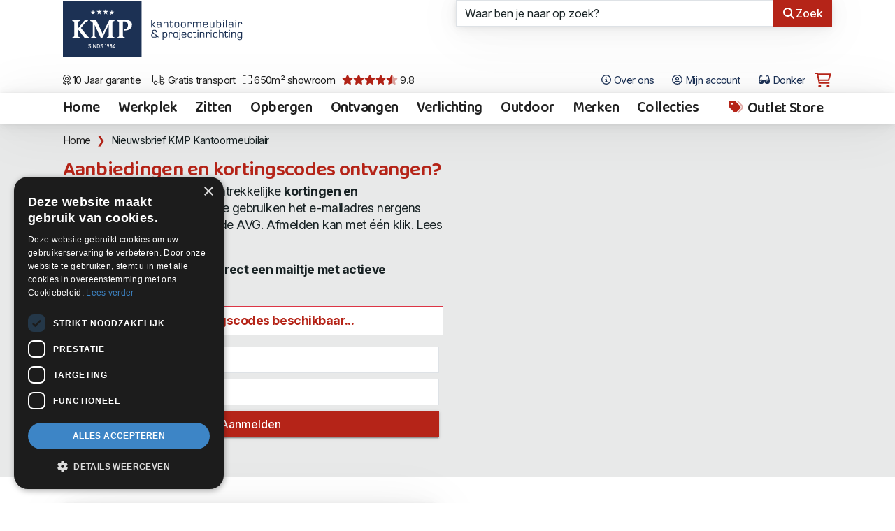

--- FILE ---
content_type: text/html;charset=UTF-8
request_url: https://www.kmpkantoormeubilair.nl/nieuwsbrief-461
body_size: 55887
content:
<!DOCTYPE html><html class="no-js" data-bs-theme="light" lang="nl"><head><meta charset="utf-8"><meta name="viewport" content="width=device-width, initial-scale=1, minimum-scale=1, shrink-to-fit=no"><link rel="dns-prefetch" href="https://www.google.nl"><link rel="dns-prefetch" href="https://stats.g.doubleclick.net"><link rel="dns-prefetch" href="https://www.google-analytics.com"><link rel="dns-prefetch" href="https://www.googletagmanager.com"><link rel="dns-prefetch" href="https://kit.fontawesome.com"><link rel="dns-prefetch" href="https://www.google.com"><link rel="preconnect" href="https://fonts.googleapis.com"><link rel="preconnect" href="https://fonts.gstatic.com" crossorigin><link rel="preload" as="style" href="https://fonts.googleapis.com/css2?family=Baloo+Da+2:wght@400..800&family=Inter:ital,opsz,wght@0,14..32,100..900;1,14..32,100..900&display=swap"><link href="https://fonts.googleapis.com/css2?family=Baloo+Da+2:wght@400..800&family=Inter:ital,opsz,wght@0,14..32,100..900;1,14..32,100..900&display=swap" rel="stylesheet" media="print" onload="this.media='all'"><noscript><link rel="stylesheet" href="https://fonts.googleapis.com/css2?family=Baloo+Da+2:wght@400..800&family=Inter:ital,opsz,wght@0,14..32,100..900;1,14..32,100..900&display=swap"></noscript><meta name="p:domain_verify" content="00444f5a684d70b7ea35546650e676ae"><meta name="mobile-web-app-capable" content="yes"><meta name="apple-mobile-web-app-capable" content="yes"><meta name="application-name" content="KMP Kantoormeubilair"><meta name="msapplication-navbutton-color" content="#1b2f52"><meta name="apple-mobile-web-app-status-bar-style" content="black-translucent"><meta name="msapplication-starturl" content="https://www.kmpkantoormeubilair.nl"><link rel="shortcut icon" href="/favicon.ico"><link rel="apple-touch-icon" sizes="180x180" href="/gfx/apple-touch-icon.png"><link rel="icon" type="image/png" sizes="32x32" href="/gfx/favicon-32x32.png"><link rel="icon" type="image/png" sizes="16x16" href="/gfx/favicon-16x16.png"><link rel="manifest" href="/manifest.json"><link rel="mask-icon" href="/gfx/safari-pinned-tab.svg" color="#1b2f52"><meta name="msapplication-TileColor" content="#1b2f52"><meta name="msapplication-config" content="/browserconfig.xml"><meta name="theme-color" content="#1b2f52"><script defer src="https://kit.fontawesome.com/af40418ad8.js" crossorigin="anonymous"></script><style>.fa-sr-only, .sr-only { position: absolute; width: 1px; height: 1px; padding: 0; margin: -1px; overflow: hidden; clip: rect(0,0,0,0); white-space: nowrap; border-width: 0; } html .fa, html .fas, html .far, html .fal, html .fad, html .fab, html .fa-sharp, html .fa-thin, html .fa-regular, html .fa-light, html .fa-solid, html .fa-brands, html .fa-duotone, html .fa-kit { font-style: normal; display: inline-block; width: 12.8883px; height: 14.6667px; font-size: 14px; text-align: center; } html .fa-star { font-style: normal; display: inline-block; width: 15.75px; font-size: 16px; text-align: center; } html .list-group-condensed-sm .list-group-item .fa, html .list-group-condensed-sm .list-group-item .fas, html .list-group-condensed-sm .list-group-item .far, html .list-group-condensed-sm .list-group-item .fal, html .list-group-condensed-sm .list-group-item .fad, html .list-group-condensed-sm .list-group-item .fab { font-style: normal; display: inline-block; width: 22.2167px; height: 14.6667px; font-size: 14px; } html .list-group-item .fa, html .list-group-item .fas, html .list-group-item .far, html .list-group-item .fal, html .list-group-item .fad, html .list-group-item .fab { font-style: normal; display: inline-block; width: 14.6667px; height: 14.6667px; font-size: 14px; } html .btn .fa, html .btn .fas, html .btn .far, html .btn .fal, html .btn .fad, html .btn .fab, html .btn .fa-sharp, html .btn .fa-thin, html .btn .fa-regular, html .btn .fa-light, html .btn .fa-solid, html .btn .fa-brands, html .btn .fa-duotone, html .btn .fa-kit { font-style: normal; display: inline-block; width: 14.6667px; height: 14.6667px; font-size: 14px; } html.fontawesome-i2svg-pending .fa-cart-shopping { font-style: normal; display: inline-block; width: 24px; height: 21.35px; font-size: 17.7773px; } html .btn-lg .fa, html .btn-lg .fas, html .btn-lg .far, html .btn-lg .fal, html .btn-lg .fad, html .btn-lg .fab { font-style: normal; display: inline-block; width: 25px; height: 1em; font-size: 14px; } html .fa.icon-lg, html .fas.icon-lg, html .far.icon-lg, html .fal.icon-lg, html .fad.icon-lg, html .fab.icon-lg { font-style: normal; display: inline-block; width: 22.5px; height: 1em; font-size: 14px; } html .fa-star::before, html .fa-star-half::before { content:"\2605"; color: #999; font-size: 22px; line-height: 10px; } html.fontawesome-i2svg-pending .fa-layers { height: 10px; } </style><link href="/shared/bootstrap-5.3.3-dist/css/bootstrap.min.css" rel="stylesheet"><link href="/css/legacy.css?v=66F25202-EC44-470E-8998AF3AAB8FF8F2" rel="stylesheet"><link href="/css/print.css?v=66F25202-EC44-470E-8998AF3AAB8FF8F2" rel="stylesheet" media="print"><script>(function(w,d,s,l,i){w[l]=w[l]||[];w[l].push({'gtm.start': new Date().getTime(),event:'gtm.js'});var f=d.getElementsByTagName(s)[0], j=d.createElement(s),dl=l!='dataLayer'?'&l='+l:'';j.async=true;j.src= 'https://www.googletagmanager.com/gtm.js?id='+i+dl;f.parentNode.insertBefore(j,f); })(window,document,'script','dataLayer','GTM-KHFV9FK');</script><script type="application/ld+json"> { "@context": "https://schema.org", "@type": "Organization", "image": [ "https://www.kmpkantoormeubilair.nl/gfx/kmp-kantoormeubilair.jpg" ], "@id": "https://www.kmpkantoormeubilair.nl", "name": "KMP Kantoormeubilair", "alternateName" : "KMP", "address": { "@type": "PostalAddress", "streetAddress": "Frankfurtstraat 29-31", "addressLocality": "Lijnden", "addressRegion": "NH", "postalCode": "1175RH", "addressCountry": "NL" }, "aggregateRating": { "@type": "AggregateRating", "ratingValue": "9.8", "bestRating": "10", "worstRating": "1", "reviewCount": "245" }, "url": "https://www.kmpkantoormeubilair.nl", "logo": "https://www.kmpkantoormeubilair.nl/gfx/logo.png", "telephone": "+31206170126", "openingHoursSpecification": [ { "@type": "OpeningHoursSpecification", "dayOfWeek": [ "Monday", "Tuesday", "Wednesday", "Thursday", "Friday" ], "opens": "10:00", "closes": "18:00" } ], "geo": { "@type": "GeoCoordinates", "latitude": 52.399675853, "longitude": 4.84487679384847 } } </script><script type="application/ld+json"> { "@context": "https://schema.org", "@type": "WebSite", "url": "https://www.kmpkantoormeubilair.nl", "potentialAction": { "@type": "SearchAction", "target": "https://www.kmpkantoormeubilair.nl/page-7?criteria={search_term_string}", "query-input": "required name=search_term_string" } } </script><script type="application/ld+json"> { "@context": "https://schema.org/", "@type": "BreadcrumbList", "itemListElement": [{ "@type": "ListItem", "position": 1, "name": "Home", "item": "https://www.kmpkantoormeubilair.nl" },{ "@type": "ListItem", "position": 2, "name": "Nieuwsbrief KMP Kantoormeubilair", "item": "https://www.kmpkantoormeubilair.nl/page-12" }] } </script><title>Hoge korting op kapstokken uit de Van Esch collectie! | KMP Kantoormeubilair</title><link rel="canonical" href="https://www.kmpkantoormeubilair.nl/nieuwsbrief-461"><meta name="description" content=""><meta name="keywords" content="hoge, korting, kapstokken, esch, collectie, kantoormeubilair, bureaustoel, kmp, stoel, vergadertafel, werkplek, kantinestoelen, kantoormeubelen, receptie, amsterdam, kantoorinrichting, archiefstelling, kantoortafels, bureaustoelen, designmeubilair, kantoormeubels, wachtkamermeubilair, afvalbakken, ergonomie, dossierkasten"><meta property="og:title" content="Hoge korting op kapstokken uit de Van Esch collectie! | KMP Kantoormeubilair"><meta property="og:description" content=""><meta property="og:url" content="https://www.kmpkantoormeubilair.nl/nieuwsbrief-461"><meta property="og:locale" content="nl_NL"><meta property="og:type" content="website"><meta property="og:site_name" content="KMP Kantoormeubilair"><meta property="fb:app_id" content="721664244558032"><meta property="og:image" content="https://www.kmpkantoormeubilair.nl/beelden/d463e9d3a344856895c81c14dbb3ca6d.jpg"><meta property="og:image:secure_url" content="https://www.kmpkantoormeubilair.nl/beelden/d463e9d3a344856895c81c14dbb3ca6d.jpg"><meta property="og:image:width" content="600px"><meta property="og:image:height" content="800px"><meta property="og:image:alt" content="Hoge korting op kapstokken uit de Van Esch collectie! | KMP Kantoormeubilair"></head><body><noscript><iframe src="https://www.googletagmanager.com/ns.html?id=GTM-KHFV9FK" height="0" width="0" style="display:none;visibility:hidden"></iframe></noscript><div class="modal" id="modalBox" tabindex="-1" role="dialog" aria-hidden="true"><div class="modal-dialog"></div></div><div class="wrap wrapChapter12 wrapMenu12 clearfix"><header class="headerWrapper"><div class="container-fluid"><div class="row"><div class="col-3 col-md-6"><div class="logo-box"><a href="/" title="KMP Kantoormeubilair"><img src="/gfx/logo.svg" width="103" height="70" alt="KMP Kantoormeubilair" class="logo"></a><a href="/" title="KMP Kantoormeubilair en projectinrichting"><div class="payOff visible-lg" width="140" height="70">KMP Kantoormeubilair en projectinrichting</div></a></div></div><div class="col-9 col-md-6 position-relative"><div class="position-relative"><form method="GET" role="form" name="search" autocomplete="off" id="zoekbox" action="/zoeken" class="zoekbox raised-large" ><div class="input-group"><input autocomplete="off" placeholder="Waar ben je naar op zoek?" class="form-control border-end-0" type="text" id="autocomplete" name="autocomplete" value="" size="25" maxlength="255"><button class="btn btn-primary" type="submit"><i class="fas fa-search fa-fw"></i><span class="hidden-tablet">Zoek</span></button></div></form><div id="autocompleteResults" class="autocomplete-results raised-large bg-wit"></div></div></div></div></div><div class="container-fluid"><div class="row no-gutters"><div class="col-7"><div class="d-flex flex-row justify-content-start flex-nowrap usp-wrapper"><a href="/over-kmp" class="usp-bullet d-none d-lg-inline-block" title="10 Jaar garantie"><i class="fal fa-award"></i> 10 Jaar garantie</a><a href="/gratis-transport" class="usp-bullet d-none d-md-inline-block" title="Gratis transport"><i class="fal fa-truck"></i> Gratis transport</a><a href="/route" class="usp-bullet d-none d-lg-inline-block" title="650m&sup2; showroom"><i class="fal fa-expand"></i> 650m&sup2; showroom</a><a href="/over-kmp" class="usp-bullet d-none d-xxl-inline-block" title="650m&sup2; showroom"><i class="fal fa-handshake-alt"></i> Deskundig advies</a><a href="https://g.page/r/CXNH3lFdDihxEB0/review" rel="noreferrer" target="_blank" class="usp-bullet" title="Klantwaardering 9.8"><i class="fa fa-star rood"></i><i class="fa fa-star rood"></i><i class="fa fa-star rood"></i><i class="fa fa-star rood"></i><i class="fad fa-star-half rood"></i> 9.8</a></div></div><div class="col-5 text-end"><div class="f_nav"><button type="button" class="btn btn-link dropown-toggle d-none d-md-inline-block" aria-label="Open het menu Over KMP" data-bs-toggle="offcanvas" data-bs-target="#about" title="Over ons"><i class="far fa-info-circle"></i> Over ons </button><div class="offcanvas offcanvas-end" tabindex="-1" id="about" aria-labelledby="aboutTitle"><div class="offcanvas-header bg-20"><h4 class="offcanvas-title" id="aboutTitle">Over ons</h4><button type="button" class="btn-close text-reset" data-bs-dismiss="offcanvas" aria-label="Sluit venster"></button></div><div class="offcanvas-body p-0"><div class="list-group list-group-condesed-sm list-group-flush text-xl"><a href="/over-ons" class="list-group-item" title="Over ons"><i class="far fa-info-circle icon-xl rood fa-fw"></i> Over ons</a><a href="/projecten" class="list-group-item" title="Projecten"><i class="far fa-briefcase icon-xl rood fa-fw"></i> Projecten</a><a href="/nieuwsbrief" class="list-group-item" title="Kortingscodes"><i class="fa-solid fa-eyes rood fa-fw"></i>	Kortingscodes</a><a href="/over-ons-youtube-filmpjes" class="list-group-item" title="YouTube"><i class="fa-brands fa-youtube rood fa-fw"></i>	YouTube</a><a href="/contact" class="list-group-item" title="Contactgegevens"><i class="far fa-envelope icon-xl rood fa-fw"></i> Contactgegevens</a><a href="/documentatie" class="list-group-item" title="Documentatie"><i class="far fa-file-pdf icon-xl rood fa-fw"></i> Documentatie</a><a href="/collecties" class="list-group-item" title="Collecties"><i class="far fa-tags icon-xl rood fa-fw"></i>	Collecties</a><a href="/route" class="list-group-item" title="Route & openingstijden"><i class="far fa-map-marker-alt icon-xl rood fa-fw"></i> Route & openingstijden</a><a href="/voorwaarden" class="list-group-item" title="Leveringsvoorwaarden"><i class="far fa-file-check icon-xl rood fa-fw"></i> Leveringsvoorwaarden</a></div></div></div><a href="/projecten" class="btn btn-link d-none d-xxl-inline-block" title="Projecten"><i class="fa-light fa-briefcase"></i>	Projecten </a><button type="button" class="btn btn-link d-none d-lg-inline-block" aria-label="Open Mijn account" data-bs-toggle="offcanvas" data-bs-target="#userProfile" title="Mijn account"><i class="far fa-user-circle"></i> Mijn account </button><span class="mode-switch d-none d-xl-inline-block"><span class="color-mode"><button class="btn btn-link color-mode__btn light--hidden" title="Licht"><i class="far fa-sun-bright"></i><span class="color-mode-txt"> Licht</span></button></span><span class="color-mode"><button class="btn btn-link color-mode__btn dark--hidden" title="Donker"><i class="fas fa-sunglasses"></i><span class="color-mode-txt"> Donker</span></button></span></span><span id="cartSpace"><span id="cart"><a href="/page-7000" class="btn btn-link btn-cart" title="Winkelwagen"><i class="fa-regular fa-sharp fa-cart-shopping rood"></i></a></span></span></div></div></div></div></header><div class="offcanvas offcanvas-start" data-bs-scroll="true" tabindex="-1" id="userProfile" aria-labelledby="userProfileTitle"><div class="offcanvas-header bg-20"><h4 class="offcnvas-title" id="userProfileTitle"> Inloggen </h4><button type="button" class="btn-close text-reset" data-bs-dismiss="offcanvas" aria-label="Sluit venster"></button></div><div class="offcanvas-body p-0 bg-10"><div class="card"><div class=""><div id="inOutBox" class="card-body"><div id="hasError" class="alert alert-danger alert-block hide"></div><input type="hidden" name="usertoken" id="usertoken" value="D7F66D55-3EC8-4F4B-B6DE7D5E42296B08"><div class="row"><div class="col-12"><label class="col-form-label" for="LoginName">Loginnaam</label><div class="input-group input-roup-sm"><span class="input-group-text" title="Vul graag je loginnaam in"><i class="fa fa-user fa-fw"></i></span><input type="text" id="LoginName" autocomplete="username" class="form-control" tabindex="1" name="LoginName" placeholder="Loginnaam" value="" maxlength="50"></div></div></div><div class="row mt-2"><div class="col-12"><label class="col-form-label" for="Passwd">Wachtwoord</label><div class="input-group inut-group-sm"><span class="input-group-text" title="U moet een wachtwoord ingeven"><i class="fa fa-lock fa-fw"></i></span><input type="password" tabindex="2" autocomplete="current-password" tabindex="2" class="form-control" id="Passwd" value="" placeholder="Wachtwoord" name="Passwd" maxlength="50"></div></div></div><div class="row my-3"><label class="col-1 col-form-label">&nbsp;</label><div class="col-10"><div class="form-check"><input type="checkbox" class="form-check-input" name="CookieYes" id="CookieYes" value="1"><label class="form-check-label" for="CookieYes"><b>Herken mij op deze pc</b><div class="text-m mt-2">Gebruik deze optie alleen op een computer waar niemand anders toegang toe heeft.</div></label></div></div></div><div class="row"><label class="col-1 col-form-label">&nbsp;</label><div class="col-10"><button id="loginBut" type="submit" name="check" onClick="doLogin(); return false" class="btn btn-primary btn-lg btn-raised btn-block"><i id="loginIcon" class="fa-regular fa-sign-in"></i> Inloggen </button></div></div><div class="row mt-4"><div class="col-12 text-center"><a href="https://www.kmpkantoormeubilair.nl/page-140" class="blauw text-m"><i class="fa-regular fa-info-circle"></i> Gegevens kwijt?</a></div></div><div class="space"></div></div></div></div></div></div><div id="navWrapperGlobal" class="navWrapper raised-large"><a href="/" title="KMP Kantoormeubilair designmeubilair bureaustoelen werkplekken Amsterdam" class="logo-small"><img src="/gfx/logo.svg" alt="KMP Kantoormeubilair" width="74" height="50" class="logo-nav"></a><nav class="navbar navbar-expand-lg navbar-categories" role="navigation"><div class="container-fluid"><button type="button" class="btn btn-link navbar-toggler" data-bs-toggle="collapse" data-bs-target="#navbar-collapse" aria-label="Open het menu hoofdnavigatie"><i class="fa fa-bars"></i></button><div class="collapse navbar-collapse" id="navbar-collapse"><ul class="nav navbar-nav me-auto navbar-left nav-categories"><li class="d-none d-xl-block"><a href="/" title="Home" class="nav-item nav-link">Home</a></li><li><a href="https://www.kmpkantoormeubilair.nl/werkplek" title="Werkplek" class="nav-item nav-link ">Werkplek</a></li><li><a href="https://www.kmpkantoormeubilair.nl/zitten" title="Zitten" class="nav-item nav-link ">Zitten</a></li><li><a href="https://www.kmpkantoormeubilair.nl/opbergen" title="Opbergen" class="nav-item nav-link ">Opbergen</a></li><li><a href="https://www.kmpkantoormeubilair.nl/ontvangen" title="Ontvangen" class="nav-item nav-link ">Ontvangen</a></li><li><a href="https://www.kmpkantoormeubilair.nl/verlichting" title="Verlichting" class="nav-item nav-link ">Verlichting</a></li><li><a href="https://www.kmpkantoormeubilair.nl/outdoor" title="Outdoor" class="nav-item nav-link ">Outdoor</a></li><li><a href="https://www.kmpkantoormeubilair.nl/merken" title="Merken" class="nav-item nav-link ">Merken</a></li><li><a href="/collecties" title="Collecties" class="nav-item nav-link ">Collecties</a></li></ul><ul class="nav navbar-nav navbar-right nav-categories nav-categories-right"><li><a href="https://www.kmpkantoormeubilair.nl/aanbiedingen" title="Outlet Store" class="nav-item nav-link "><i class="fad fa-tags fa-shake fa-fw" style="--fa-animation-iteration-count: 1;"></i> Outlet Store</a></li><li class="d-block d-lg-none"><a href="/over-ons" class="nav-item nav-link normal" title="Over ons">Over ons</a></li><li class="d-block d-lg-none"><span class="mode-switch d-inline-block"><span class="color-mode"><button class="btn btn-link color-mode__btn light--hidden" title="Licht"><i class="far fa-sun-bright"></i><span class="color-mode-txt"> Licht</span></button></span><span class="color-mode"><button class="btn btn-link color-mode__btn dark--hidden" title="Donker"><i class="fas fa-sunglasses"></i><span class="color-mode-txt"> Donker</span></button></span></span></li></ul></div></div></nav></div><style> .bg-mailing img {max-width: 100%;height: auto;} </style><div class="bg-10 pb-5"><div class="crumb"><div class="container-fluid"><nav aria-label="breadcrumb"><ol class="breadcrumb"><li class="breadcrumb-item"><a href="/" title="Home">Home</a></li><li class="breadcrumb-item active" aria-current="page">Nieuwsbrief KMP Kantoormeubilair</li></ol></nav></div></div><div class="container-fluid"><div class="row"><div class="col-md-8"><h2 class="rood">Aanbiedingen en kortingscodes ontvangen?</h2><div class="w-75"><p>Elke woensdag sturen we aantrekkelijke <strong>kortingen en kortingscodes</strong> per e-mail. We gebruiken het e-mailadres nergens anders voor en voldoen aan de AVG. Afmelden kan met &eacute;&eacute;n klik. Lees graag ons <a class="blauw" href="https://www.kmpkantoormeubilair.nl/2614/privacyreglement.htm" target="_blank">privacyreglement</a>.</p><p>Abonneer je nu en ontvang <strong>direct een mailtje met actieve kortingscodes!</strong></p><div class="mb-3 border border-danger p-2 tet-m lin-height-m bg-wit"><b class="rood"> Er zijn momenteel 4 kortingscodes beschikbaar... </b></div></div><div id="registrationDone" class="alert bg-wit raised-large mb-3 w-75 hide"><h3>Controleer je email nu even <i class="fa-solid fa-eyes fa-bounce"></i></h3><p>We sturen je nu een mailtje, controleer of dat goed aankomt en bv. niet in de spam-folder verdwijnt. In dit bericht staan ook alvast <b>actieve kortingscodes</b>!</p></div><div id="registrationError" class="alert alert-danger alert-block mb-3 hide"></div><form action="/register/fastregister.cfm" method="POST" name="registerform" id="registerform"><input type="hidden" value="1" name="Newsletter"><input type="hidden" value="1" name="initial"><input type="hidden" value="1" name="userlevelId"><input type="hidden" value="1" name="validate"><input type="hidden" value="0" name="gender"><div class="row mb-2"><div class="col-9"><div class="input-group"><span class="input-group-text" title="Vul graag je naam in"><i class="fa fa-user fa-fw rood"></i></span><input class="validate[required] form-control" placeholder="Je naam" type="text" data-errormessage-value-missing="Vul graag je naam in" id="lastname" name="lastname" value="" size="35" maxlength="50"></div></div></div><div class="row mb-2"><div class="col-9"><div class="input-group"><span class="input-group-text" title="Verplicht"><i class="fa fa-envelope fa-fw rood"></i></span><input class="form-control" placeholder="Je e-mailadres" data-errormessage-value-missing="Een e-mailadres is verplicht…" type="email" id="email" name="email" value="" size="35" maxlength="100"></div></div></div><div class="row mb-2"><div class="col-9"><button class="btn btn-primary btn-block btn-raised" id="regBut" data-loading-text="<i class='fa fa-spinner fa-spin'></i> Bezig met registreren" type="submit" name="Bewaar">Aanmelden</button></div></div></form></div></div></div></div><div class="bg-fff pt-4"><div class="container-fluid py-3"><div class="row no-gutters"><div class="col-lg-6 pe-3"><div class="bg-mailing raised-large"><i id="replace"></i><div style="width:100%;background: #ffffff;padding: 0;margin: 0 0 10px 0;"><table width="100%" style="width: 100%;max-width: 520px;margin: 0;" cellpadding="0" cellspacing="0"><tbody><tr><td style="padding: 0 0 20px 0"><a href="https://www.kmpkantoormeubilair.nl"><img src="https://www.kmpkantoormeubilair.nl/gfx/mail/logo.png" width="275" height="76" border="0" style="margin: 0"></a></td><td valign="top" align="right" style="text-align: right;vertical-align: top;"><table width="100%" border="0" cellspacing="0" cellpadding="0" class="mobile-button-container"><tbody><tr><td align="right" style="padding: 20px 0 10px 0;"><table border="0" cellspacing="0" cellpadding="0"><tbody><tr><td align="center"><a href="https://www.kmpkantoormeubilair.nl/nieuwsbrief-461" target="_blank" style="font-size: 14px; font-family: -apple-system,BlinkMacSystemFont,'Segoe UI',Roboto,'Helvetica Neue',Arial,'Noto Sans',sans-serif; color: #666; text-decoration: none; background-color: #ededed; border-top: 5px solid #ededed; border-bottom: 5px solid #ededed; border-left: 10px solid #ededed; border-right: 10px solid #ededed; border-radius: 50px; -webkit-border-radius: 50px; -moz-border-radius: 50px; display: inline-block;" class="mobile-button">Niet leesbaar?</a></td></tr></tbody></table></td></tr></tbody></table></td></tr><tr><td colspan="2" align="left" style="font-weight: bold;font-size: 22pt; font-family:-apple-system,BlinkMacSystemFont,'Segoe UI',Roboto,'Helvetica Neue',Arial,'Noto Sans',sans-serif;color: #c43326;padding: 0 20px;line-height: 22pt;">Hoge korting op kapstokken uit de Van Esch collectie!</td></tr><tr><td colspan="2" style="font-weight: normal;font-size: 13.5pt; font-family:-apple-system,BlinkMacSystemFont,'Segoe UI',Roboto,'Helvetica Neue',Arial,'Noto Sans',sans-serif;color: #333;padding: 20px"><p>Van Esch maakt tijdloze producten die je helpen om ruimtes te ordenen. Samen met topdesigners uit heel Europa ontwikkelt dit Nederlandse familiebedrijf producten die uitblinken in kwaliteit en vakmanschap.</p><p><strong>Deze week geven wij forse kortingen op o.a. kapstokken van Van Esch!</strong></p><p>Bezoek de <strong><a href="https://www.kmpkantoormeubilair.nl/catalogus-van-esch?utm_source=newsletter 07-feb-2024&amp;utm_medium=e-mail&amp;utm_term=van-esch">Catalogus Van Esch</a></strong> voor meer informatie en een compleet overzicht.</p><p><span style="font-size:14px;">Onze 650m² showroom in Lijnden is goed bereikbaar. Bekijk hier de <b><a href="https://www.kmpkantoormeubilair.nl/route" style="color:#d33a2c;">routebeschrijving en openingstijden</a>.</b></span></p><p style="font-size:16px;"><span style="font-size:14px;">Meerdere artikelen nodig? Vraag altijd een offerte aan voor een extra scherpe prijs! <span style="color: rgb(211, 58, 44);"><strong>Actie geldig t/m 29&nbsp;februari&nbsp;2024.</strong></span></span></p></td></tr></tbody></table><table width="100%" style="margin:10px 10px 25px 10px;width:100%;max-width: 520px;font-family: -apple-system,BlinkMacSystemFont,'Segoe UI',Roboto,'Helvetica Neue',Arial,'Noto Sans',sans-serif;font-size: 14pt;line-height: 18pt;borer: 1px solid #999;" cellpadding="0" cellspacing="0"><tbody><tr><td colspan="2" align="left" style="font-weight: bold;font-size: 20px; font-family:-apple-system,BlinkMacSystemFont,'Segoe UI',Roboto,'Helvetica Neue',Arial,'Noto Sans',sans-serif;color: #333;padding: 0 10px;line-height: 24px;">Kortingscodes</td></tr><tr><td colspan="2" align="left" style="font-weight: normal;font-size: 16px; font-family:-apple-system,BlinkMacSystemFont,'Segoe UI',Roboto,'Helvetica Neue',Arial,'Noto Sans',sans-serif;color: #333;padding: 0 0 10px 10px;line-height: 18px;">Ontvang extra hoge korting met deze codes!</td></tr><tr style="border-top: 1px solid #999;"><td style="width: 25%;vertical-align:top;font-size: 16px; line-height: 18px;font-family:-apple-system,BlinkMacSystemFont,'Segoe UI',Roboto,'Helvetica Neue',Arial,'Noto Sans',sans-serif;color: #333;padding: 4px 10px 8px 10px"><b class="blur" style="color:#c43326;">TrilogyWinter24</b></td><td style="width: 75%;vertical-align:top;font-weight: normal;font-size: 16px;line-height: 18px; font-family:-apple-system,BlinkMacSystemFont,'Segoe UI',Roboto,'Helvetica Neue',Arial,'Noto Sans',sans-serif;color: #333;padding: 4px 5px 8px 10px"><a href="https://www.kmpkantoormeubilair.nl/catalogus-trilogy-twentytwenty-kasten" title="Trilogy Furniture" style="text-decoration: none;letter-spacing: -0.055em;color:#333;"><b>20% korting</b> op de collectie <span style="color: #c43326">Trilogy Furniture</span></a><div style="font-size: 13px;line-height: 20px;color: #333;font-family:-apple-system,BlinkMacSystemFont,'Segoe UI',Roboto,'Helvetica Neue',Arial,'Noto Sans',sans-serif;">Geldig tot 29 feb 2024 23:00 uur</div></td></tr><tr style="border-top: 1px solid #999;"><td style="width: 25%;vertical-align:top;font-size: 16px; line-height: 18px;font-family:-apple-system,BlinkMacSystemFont,'Segoe UI',Roboto,'Helvetica Neue',Arial,'Noto Sans',sans-serif;color: #333;padding: 4px 10px 8px 10px"><b class="blur" style="color:#c43326;">VondomWinter24</b></td><td style="width: 75%;vertical-align:top;font-weight: normal;font-size: 16px;line-height: 18px; font-family:-apple-system,BlinkMacSystemFont,'Segoe UI',Roboto,'Helvetica Neue',Arial,'Noto Sans',sans-serif;color: #333;padding: 4px 5px 8px 10px"><a href="https://www.kmpkantoormeubilair.nl/catalogus-vondom" title="Vondom" style="text-decoration: none;letter-spacing: -0.055em;color:#333;"><b>20% korting</b> op de collectie <span style="color: #c43326">Vondom</span></a><div style="font-size: 13px;line-height: 20px;color: #333;font-family:-apple-system,BlinkMacSystemFont,'Segoe UI',Roboto,'Helvetica Neue',Arial,'Noto Sans',sans-serif;">Geldig tot 29 feb 2024 23:00 uur</div></td></tr></tbody></table></div><table width="100%" style="margin:0;width:100%;max-width: 520px;font-family: -apple-system,BlinkMacSystemFont,'Segoe UI',Roboto,'Helvetica Neue',Arial,'Noto Sans',sans-serif;font-size: 14pt;line-height: 18pt;" cellpadding="0" cellspacing="0"><tbody><tr><td valign="top" style="vertical-align: top;padding:0 10px;"><div style="border: 1px solid #d1d1d1;padding:0;"><a href="https://www.kmpkantoormeubilair.nl/1938/tertio-juno.htm?utm_source=newsletter 07-feb-2024&amp;utm_medium=e-mail&amp;utm_term=tertio-juno" title="Tertio Juno+" target="_blank"><img src="https://www.kmpkantoormeubilair.nl/beelden/d463e9d3a344856895c81c14dbb3ca6d.jpg" width="600" height="800" title="Tertio Juno+" id="jSoup-1" alt="Tertio Juno+" style="width: 100%;height:auto;margin:auto;"></a><div style="color:#333;vertical-align: top;line-height: 18pt;font-size: 14pt;font-family: -apple-system,BlinkMacSystemFont,'Segoe UI',Roboto,'Helvetica Neue',Arial,'Noto Sans',sans-serif;padding:15px 20px;"><a href="https://www.kmpkantoormeubilair.nl/1938/tertio-juno.htm?utm_source=newsletter 07-feb-2024&amp;utm_medium=e-mail&amp;utm_term=tertio-juno" target="_blank" title="Tertio Juno+" style="font-size:18pt;line-height:22pt;text-transform: uppercase;letter-spacing: 0.015em;font-family: -apple-system,BlinkMacSystemFont,'Segoe UI',Roboto,'Helvetica Neue',Arial,'Noto Sans',sans-serif;padding:0;color:#444;text-decoration: none;"><b>TERTIO JUNO+</b></a><br><div style="padding: 4px 0;"><a href="https://www.kmpkantoormeubilair.nl/1938/tertio-juno.htm?utm_source=newsletter 07-feb-2024&amp;utm_medium=e-mail&amp;utm_term=tertio-juno" target="_blank" title="Tertio Juno+" style="font-size:14pt;font-family: -apple-system,BlinkMacSystemFont,'Segoe UI',Roboto,'Helvetica Neue',Arial,'Noto Sans',sans-serif;color:#c43326;text-decoration: none;"><b>Design Gerard Kerklaan</b></a></div><a href="https://www.kmpkantoormeubilair.nl/1938/tertio-juno.htm?utm_source=newsletter 07-feb-2024&amp;utm_medium=e-mail&amp;utm_term=tertio-juno" target="_blank" title="Tertio Juno+" style="font-family: -apple-system,BlinkMacSystemFont,'Segoe UI',Roboto,'Helvetica Neue',Arial,'Noto Sans',sans-serif;color:#333;font-size:13pt;line-height:18pt;text-decoration: none;"> Tertio Garderobe-standaard met 6 dubbele jashaken en parapluhouder. <table width="100%" style="width: 100%;margin: 0;padding:0;" cellpadding="0" cellspacing="0" border="0"><tbody><tr><td style="width: 83%;margin: 0;padding:0;" cellpadding="0" cellspacing="0"><div style="margin:0;text-align: left;background: #fff;padding: 20px 0 10px 0;"><div style="margin-bottom: 4px;text-decoration: line-through;font-size: 12pt;line-height: 14pt;color:#444;font-family:-apple-system,BlinkMacSystemFont,'Segoe UI',Roboto,'Helvetica Neue',Arial,'Noto Sans',sans-serif;">282,-</div><div style="letter-spacing: -0.055em;color: #c43326;line-height: 20pt;font-size: 28pt;font-weight: bold;font-family: -apple-system,BlinkMacSystemFont,'Segoe UI',Roboto,'Helvetica Neue',Arial,'Noto Sans',sans-serif;margin: 5px 0;"> 222<span style="letter-spacing: -0.035em;color: #c43326;font-size: 12pt;line-height: 12pt;font-weight: bold;font-family: -apple-system,BlinkMacSystemFont,'Segoe UI',Roboto,'Helvetica Neue',Arial,'Noto Sans',sans-serif;padding:0;margin:0">,-</span></div><div style="font-size: 12pt;line-height: 14pt;font-weight: bold;font-family:-apple-system,BlinkMacSystemFont,'Segoe UI',Roboto,'Helvetica Neue',Arial,'Noto Sans',sans-serif;padding: 3px 0 5px 0;"> Bespaar nu <span style="letter-spacing: -0.055em;font-weight: bold;color:#c43326;">21%</span></div><div style="margin: 10px 0 10px 0;letter-spacing: -0.025em;color: #666;line-height: 16pt;font-size: 10pt;font-family: -apple-system,BlinkMacSystemFont,'Segoe UI',Roboto,'Helvetica Neue',Arial,'Noto Sans',sans-serif;"> Incl. BTW: <b>268.62</b></div></div></td><td style="width: 17%;margin: 0;padding:0;" cellpadding="0" cellspacing="0"><img src="https://www.kmpkantoormeubilair.nl/gfx/actie.png" alt="Actieprijs!" title="Actieprijs!" style="width: 100%;height: auto;"></td></tr></tbody></table></a><div style="border-top: 1px solid #d1d1d1;margin:5px 0 0 0;padding-top:5px;"><a href="https://www.kmpkantoormeubilair.nl/1938/tertio-juno.htm?utm_source=newsletter 07-feb-2024&amp;utm_medium=e-mail&amp;utm_term=tertio-juno" title="Van Esch" style="margin: 0;padding:0;"><img src="https://www.kmpkantoormeubilair.nl/beelden/5799d5e6ea2b0a46536d37243b27a7cf.jpg" style="max-width: 100px;height: auto;margin: 10px 0 0 0;" width="98" height="40" title="Van Esch" alt="Van Esch"></a></div></div></div></td></tr><tr><td style="height: 30px">&nbsp;</td></tr><tr><td valign="top" style="vertical-align: top;padding:0 10px;"><div style="border: 1px solid #d1d1d1;padding:0;"><a href="https://www.kmpkantoormeubilair.nl/13290/krok.htm?utm_source=newsletter 07-feb-2024&amp;utm_medium=e-mail&amp;utm_term=krok" title="Krok G" target="_blank"><img src="https://www.kmpkantoormeubilair.nl/beelden/25ec5b5b4c14529279733a2f47dbcf8d.jpg" width="600" height="600" title="Krok G" id="jSoup-2" alt="Krok G" style="width: 100%;height:auto;margin:auto;"></a><div style="color:#333;vertical-align: top;line-height: 18pt;font-size: 14pt;font-family: -apple-system,BlinkMacSystemFont,'Segoe UI',Roboto,'Helvetica Neue',Arial,'Noto Sans',sans-serif;padding:15px 20px;"><a href="https://www.kmpkantoormeubilair.nl/13290/krok.htm?utm_source=newsletter 07-feb-2024&amp;utm_medium=e-mail&amp;utm_term=krok" target="_blank" title="Krok G" style="font-size:18pt;line-height:22pt;text-transform: uppercase;letter-spacing: 0.015em;font-family: -apple-system,BlinkMacSystemFont,'Segoe UI',Roboto,'Helvetica Neue',Arial,'Noto Sans',sans-serif;padding:0;color:#444;text-decoration: none;"><b>KROK G</b></a><br><div style="padding: 4px 0;"><a href="https://www.kmpkantoormeubilair.nl/13290/krok.htm?utm_source=newsletter 07-feb-2024&amp;utm_medium=e-mail&amp;utm_term=krok" target="_blank" title="Krok G" style="font-size:14pt;font-family: -apple-system,BlinkMacSystemFont,'Segoe UI',Roboto,'Helvetica Neue',Arial,'Noto Sans',sans-serif;color:#c43326;text-decoration: none;"><b>Design Mia Lagerman &amp; Ehlén Johansson</b></a></div><a href="https://www.kmpkantoormeubilair.nl/13290/krok.htm?utm_source=newsletter 07-feb-2024&amp;utm_medium=e-mail&amp;utm_term=krok" target="_blank" title="Krok G" style="font-family: -apple-system,BlinkMacSystemFont,'Segoe UI',Roboto,'Helvetica Neue',Arial,'Noto Sans',sans-serif;color:#333;font-size:13pt;line-height:18pt;text-decoration: none;"> De kapstokken uit de Krok familie blinken uit in eenvoud. <table width="100%" style="width: 100%;margin: 0;padding:0;" cellpadding="0" cellspacing="0" border="0"><tbody><tr><td style="width: 83%;margin: 0;padding:0;" cellpadding="0" cellspacing="0"><div style="margin:0;text-align: left;background: #fff;padding: 20px 0 10px 0;"><div style="margin-bottom: 4px;text-decoration: line-through;font-size: 12pt;line-height: 14pt;color:#444;font-family:-apple-system,BlinkMacSystemFont,'Segoe UI',Roboto,'Helvetica Neue',Arial,'Noto Sans',sans-serif;">233,-</div><div style="letter-spacing: -0.055em;color: #c43326;line-height: 20pt;font-size: 28pt;font-weight: bold;font-family: -apple-system,BlinkMacSystemFont,'Segoe UI',Roboto,'Helvetica Neue',Arial,'Noto Sans',sans-serif;margin: 5px 0;"> 183<span style="letter-spacing: -0.035em;color: #c43326;font-size: 12pt;line-height: 12pt;font-weight: bold;font-family: -apple-system,BlinkMacSystemFont,'Segoe UI',Roboto,'Helvetica Neue',Arial,'Noto Sans',sans-serif;padding:0;margin:0">,-</span></div><div style="font-size: 12pt;line-height: 14pt;font-weight: bold;font-family:-apple-system,BlinkMacSystemFont,'Segoe UI',Roboto,'Helvetica Neue',Arial,'Noto Sans',sans-serif;padding: 3px 0 5px 0;"> Bespaar nu <span style="letter-spacing: -0.055em;font-weight: bold;color:#c43326;">21%</span></div><div style="margin: 10px 0 10px 0;letter-spacing: -0.025em;color: #666;line-height: 16pt;font-size: 10pt;font-family: -apple-system,BlinkMacSystemFont,'Segoe UI',Roboto,'Helvetica Neue',Arial,'Noto Sans',sans-serif;"> Incl. BTW: <b>221.43</b></div></div></td><td style="width: 17%;margin: 0;padding:0;" cellpadding="0" cellspacing="0"><img src="https://www.kmpkantoormeubilair.nl/gfx/actie.png" alt="Actieprijs!" title="Actieprijs!" style="width: 100%;height: auto;"></td></tr></tbody></table></a><div style="border-top: 1px solid #d1d1d1;margin:5px 0 0 0;padding-top:5px;"><a href="https://www.kmpkantoormeubilair.nl/13290/krok.htm?utm_source=newsletter 07-feb-2024&amp;utm_medium=e-mail&amp;utm_term=krok" title="Van Esch" style="margin: 0;padding:0;"><img src="https://www.kmpkantoormeubilair.nl/beelden/5799d5e6ea2b0a46536d37243b27a7cf.jpg" style="max-width: 100px;height: auto;margin: 10px 0 0 0;" width="98" height="40" title="Van Esch" alt="Van Esch"></a></div></div></div></td></tr><tr><td style="height: 30px">&nbsp;</td></tr><tr><td valign="top" style="vertical-align: top;padding:0 10px;"><div style="border: 1px solid #d1d1d1;padding:0;"><a href="https://www.kmpkantoormeubilair.nl/18764/hjw.htm?utm_source=newsletter 07-feb-2024&amp;utm_medium=e-mail&amp;utm_term=hjw" title="HJW" target="_blank"><img src="https://www.kmpkantoormeubilair.nl/beelden/9149bf266d056fb52d3369c84d7be000.jpg" width="600" height="733" title="HJW" id="jSoup-3" alt="HJW" style="width: 100%;height:auto;margin:auto;"></a><div style="color:#333;vertical-align: top;line-height: 18pt;font-size: 14pt;font-family: -apple-system,BlinkMacSystemFont,'Segoe UI',Roboto,'Helvetica Neue',Arial,'Noto Sans',sans-serif;padding:15px 20px;"><a href="https://www.kmpkantoormeubilair.nl/18764/hjw.htm?utm_source=newsletter 07-feb-2024&amp;utm_medium=e-mail&amp;utm_term=hjw" target="_blank" title="HJW" style="font-size:18pt;line-height:22pt;text-transform: uppercase;letter-spacing: 0.015em;font-family: -apple-system,BlinkMacSystemFont,'Segoe UI',Roboto,'Helvetica Neue',Arial,'Noto Sans',sans-serif;padding:0;color:#444;text-decoration: none;"><b>HJW</b></a><br><div style="padding: 4px 0;"><a href="https://www.kmpkantoormeubilair.nl/18764/hjw.htm?utm_source=newsletter 07-feb-2024&amp;utm_medium=e-mail&amp;utm_term=hjw" target="_blank" title="HJW" style="font-size:14pt;font-family: -apple-system,BlinkMacSystemFont,'Segoe UI',Roboto,'Helvetica Neue',Arial,'Noto Sans',sans-serif;color:#c43326;text-decoration: none;"><b>Design Geckeler &amp; Michels</b></a></div><a href="https://www.kmpkantoormeubilair.nl/18764/hjw.htm?utm_source=newsletter 07-feb-2024&amp;utm_medium=e-mail&amp;utm_term=hjw" target="_blank" title="HJW" style="font-family: -apple-system,BlinkMacSystemFont,'Segoe UI',Roboto,'Helvetica Neue',Arial,'Noto Sans',sans-serif;color:#333;font-size:13pt;line-height:18pt;text-decoration: none;"> Van Esch bestaat 50 jaar en dat vieren we met kapstok HJW. <table width="100%" style="width: 100%;margin: 0;padding:0;" cellpadding="0" cellspacing="0" border="0"><tbody><tr><td style="width: 83%;margin: 0;padding:0;" cellpadding="0" cellspacing="0"><div style="margin:0;text-align: left;background: #fff;padding: 20px 0 10px 0;"><div style="margin-bottom: 4px;text-decoration: line-through;font-size: 12pt;line-height: 14pt;color:#444;font-family:-apple-system,BlinkMacSystemFont,'Segoe UI',Roboto,'Helvetica Neue',Arial,'Noto Sans',sans-serif;">255,-</div><div style="letter-spacing: -0.055em;color: #c43326;line-height: 20pt;font-size: 28pt;font-weight: bold;font-family: -apple-system,BlinkMacSystemFont,'Segoe UI',Roboto,'Helvetica Neue',Arial,'Noto Sans',sans-serif;margin: 5px 0;"> 205<span style="letter-spacing: -0.035em;color: #c43326;font-size: 12pt;line-height: 12pt;font-weight: bold;font-family: -apple-system,BlinkMacSystemFont,'Segoe UI',Roboto,'Helvetica Neue',Arial,'Noto Sans',sans-serif;padding:0;margin:0">,-</span></div><div style="font-size: 12pt;line-height: 14pt;font-weight: bold;font-family:-apple-system,BlinkMacSystemFont,'Segoe UI',Roboto,'Helvetica Neue',Arial,'Noto Sans',sans-serif;padding: 3px 0 5px 0;"> Bespaar nu <span style="letter-spacing: -0.055em;font-weight: bold;color:#c43326;">19%</span></div><div style="margin: 10px 0 10px 0;letter-spacing: -0.025em;color: #666;line-height: 16pt;font-size: 10pt;font-family: -apple-system,BlinkMacSystemFont,'Segoe UI',Roboto,'Helvetica Neue',Arial,'Noto Sans',sans-serif;"> Incl. BTW: <b>248.05</b></div></div></td><td style="width: 17%;margin: 0;padding:0;" cellpadding="0" cellspacing="0"><img src="https://www.kmpkantoormeubilair.nl/gfx/actie.png" alt="Actieprijs!" title="Actieprijs!" style="width: 100%;height: auto;"></td></tr></tbody></table></a><div style="border-top: 1px solid #d1d1d1;margin:5px 0 0 0;padding-top:5px;"><a href="https://www.kmpkantoormeubilair.nl/18764/hjw.htm?utm_source=newsletter 07-feb-2024&amp;utm_medium=e-mail&amp;utm_term=hjw" title="Van Esch" style="margin: 0;padding:0;"><img src="https://www.kmpkantoormeubilair.nl/beelden/5799d5e6ea2b0a46536d37243b27a7cf.jpg" style="max-width: 100px;height: auto;margin: 10px 0 0 0;" width="98" height="40" title="Van Esch" alt="Van Esch"></a></div></div></div></td></tr><tr><td style="height: 30px">&nbsp;</td></tr><tr><td valign="top" style="vertical-align: top;padding:0 10px;"><div style="border: 1px solid #d1d1d1;padding:0;"><a href="https://www.kmpkantoormeubilair.nl/2568/tree-hooked.htm?utm_source=newsletter 07-feb-2024&amp;utm_medium=e-mail&amp;utm_term=tree-hooked" title="Tree Hooked" target="_blank"><img src="https://www.kmpkantoormeubilair.nl/beelden/f560d26f19c2adc1d6c51c7a11913c29.jpg" width="600" height="447" title="Tree Hooked" id="jSoup-4" alt="Tree Hooked" style="width: 100%;height:auto;margin:auto;"></a><div style="color:#333;vertical-align: top;line-height: 18pt;font-size: 14pt;font-family: -apple-system,BlinkMacSystemFont,'Segoe UI',Roboto,'Helvetica Neue',Arial,'Noto Sans',sans-serif;padding:15px 20px;"><a href="https://www.kmpkantoormeubilair.nl/2568/tree-hooked.htm?utm_source=newsletter 07-feb-2024&amp;utm_medium=e-mail&amp;utm_term=tree-hooked" target="_blank" title="Tree Hooked" style="font-size:18pt;line-height:22pt;text-transform: uppercase;letter-spacing: 0.015em;font-family: -apple-system,BlinkMacSystemFont,'Segoe UI',Roboto,'Helvetica Neue',Arial,'Noto Sans',sans-serif;padding:0;color:#444;text-decoration: none;"><b>TREE HOOKED</b></a><br><div style="padding: 4px 0;"><a href="https://www.kmpkantoormeubilair.nl/2568/tree-hooked.htm?utm_source=newsletter 07-feb-2024&amp;utm_medium=e-mail&amp;utm_term=tree-hooked" target="_blank" title="Tree Hooked" style="font-size:14pt;font-family: -apple-system,BlinkMacSystemFont,'Segoe UI',Roboto,'Helvetica Neue',Arial,'Noto Sans',sans-serif;color:#c43326;text-decoration: none;"><b>Design Alissia Melka-Teichroew &amp; Jan Habraken</b></a></div><a href="https://www.kmpkantoormeubilair.nl/2568/tree-hooked.htm?utm_source=newsletter 07-feb-2024&amp;utm_medium=e-mail&amp;utm_term=tree-hooked" target="_blank" title="Tree Hooked" style="font-family: -apple-system,BlinkMacSystemFont,'Segoe UI',Roboto,'Helvetica Neue',Arial,'Noto Sans',sans-serif;color:#333;font-size:13pt;line-height:18pt;text-decoration: none;"> Voor het ontwerp van Tree Hooked lieten designers Alissia Melka-Teichroew en Jan Habraken zich inspireren door een bloemenpatroon dat ze tijdens een reis door Europa ergens op een muur zagen. <table width="100%" style="width: 100%;margin: 0;padding:0;" cellpadding="0" cellspacing="0" border="0"><tbody><tr><td style="width: 83%;margin: 0;padding:0;" cellpadding="0" cellspacing="0"><div style="margin:0;text-align: left;background: #fff;padding: 20px 0 10px 0;"><div style="margin-bottom: 4px;text-decoration: line-through;font-size: 12pt;line-height: 14pt;color:#444;font-family:-apple-system,BlinkMacSystemFont,'Segoe UI',Roboto,'Helvetica Neue',Arial,'Noto Sans',sans-serif;">79,-</div><div style="letter-spacing: -0.055em;color: #c43326;line-height: 20pt;font-size: 28pt;font-weight: bold;font-family: -apple-system,BlinkMacSystemFont,'Segoe UI',Roboto,'Helvetica Neue',Arial,'Noto Sans',sans-serif;margin: 5px 0;"> 69<span style="letter-spacing: -0.035em;color: #c43326;font-size: 12pt;line-height: 12pt;font-weight: bold;font-family: -apple-system,BlinkMacSystemFont,'Segoe UI',Roboto,'Helvetica Neue',Arial,'Noto Sans',sans-serif;padding:0;margin:0">,-</span></div><div style="font-size: 12pt;line-height: 14pt;font-weight: bold;font-family:-apple-system,BlinkMacSystemFont,'Segoe UI',Roboto,'Helvetica Neue',Arial,'Noto Sans',sans-serif;padding: 3px 0 5px 0;"> Bespaar nu <span style="letter-spacing: -0.055em;font-weight: bold;color:#c43326;">12%</span></div><div style="margin: 10px 0 10px 0;letter-spacing: -0.025em;color: #666;line-height: 16pt;font-size: 10pt;font-family: -apple-system,BlinkMacSystemFont,'Segoe UI',Roboto,'Helvetica Neue',Arial,'Noto Sans',sans-serif;"> Incl. BTW: <b>83.49</b></div></div></td><td style="width: 17%;margin: 0;padding:0;" cellpadding="0" cellspacing="0"><img src="https://www.kmpkantoormeubilair.nl/gfx/actie.png" alt="Actieprijs!" title="Actieprijs!" style="width: 100%;height: auto;"></td></tr></tbody></table></a><div style="border-top: 1px solid #d1d1d1;margin:5px 0 0 0;padding-top:5px;"><a href="https://www.kmpkantoormeubilair.nl/2568/tree-hooked.htm?utm_source=newsletter 07-feb-2024&amp;utm_medium=e-mail&amp;utm_term=tree-hooked" title="Van Esch" style="margin: 0;padding:0;"><img src="https://www.kmpkantoormeubilair.nl/beelden/5799d5e6ea2b0a46536d37243b27a7cf.jpg" style="max-width: 100px;height: auto;margin: 10px 0 0 0;" width="98" height="40" title="Van Esch" alt="Van Esch"></a></div></div></div></td></tr><tr><td style="height: 30px">&nbsp;</td></tr><tr><td valign="top" style="vertical-align: top;padding:0 10px;"><div style="border: 1px solid #d1d1d1;padding:0;"><a href="https://www.kmpkantoormeubilair.nl/3328/slide.htm?utm_source=newsletter 07-feb-2024&amp;utm_medium=e-mail&amp;utm_term=slide" title="Slide G1" target="_blank"><img src="https://www.kmpkantoormeubilair.nl/beelden/56705f277f0d24d0ebd98758022d0248.jpg" width="600" height="600" title="Slide G1" id="jSoup-5" alt="Slide G1" style="width: 100%;height:auto;margin:auto;"></a><div style="color:#333;vertical-align: top;line-height: 18pt;font-size: 14pt;font-family: -apple-system,BlinkMacSystemFont,'Segoe UI',Roboto,'Helvetica Neue',Arial,'Noto Sans',sans-serif;padding:15px 20px;"><a href="https://www.kmpkantoormeubilair.nl/3328/slide.htm?utm_source=newsletter 07-feb-2024&amp;utm_medium=e-mail&amp;utm_term=slide" target="_blank" title="Slide G1" style="font-size:18pt;line-height:22pt;text-transform: uppercase;letter-spacing: 0.015em;font-family: -apple-system,BlinkMacSystemFont,'Segoe UI',Roboto,'Helvetica Neue',Arial,'Noto Sans',sans-serif;padding:0;color:#444;text-decoration: none;"><b>SLIDE G1</b></a><br><div style="padding: 4px 0;"><a href="https://www.kmpkantoormeubilair.nl/3328/slide.htm?utm_source=newsletter 07-feb-2024&amp;utm_medium=e-mail&amp;utm_term=slide" target="_blank" title="Slide G1" style="font-size:14pt;font-family: -apple-system,BlinkMacSystemFont,'Segoe UI',Roboto,'Helvetica Neue',Arial,'Noto Sans',sans-serif;color:#c43326;text-decoration: none;"><b>Design DUMoffice</b></a></div><a href="https://www.kmpkantoormeubilair.nl/3328/slide.htm?utm_source=newsletter 07-feb-2024&amp;utm_medium=e-mail&amp;utm_term=slide" target="_blank" title="Slide G1" style="font-family: -apple-system,BlinkMacSystemFont,'Segoe UI',Roboto,'Helvetica Neue',Arial,'Noto Sans',sans-serif;color:#333;font-size:13pt;line-height:18pt;text-decoration: none;"> De elegante Slide familie tilt iedere entree naar een hoger niveau. <table width="100%" style="width: 100%;margin: 0;padding:0;" cellpadding="0" cellspacing="0" border="0"><tbody><tr><td style="width: 83%;margin: 0;padding:0;" cellpadding="0" cellspacing="0"><div style="margin:0;text-align: left;background: #fff;padding: 20px 0 10px 0;"><div style="margin-bottom: 4px;text-decoration: line-through;font-size: 12pt;line-height: 14pt;color:#444;font-family:-apple-system,BlinkMacSystemFont,'Segoe UI',Roboto,'Helvetica Neue',Arial,'Noto Sans',sans-serif;">220,-</div><div style="letter-spacing: -0.055em;color: #c43326;line-height: 20pt;font-size: 28pt;font-weight: bold;font-family: -apple-system,BlinkMacSystemFont,'Segoe UI',Roboto,'Helvetica Neue',Arial,'Noto Sans',sans-serif;margin: 5px 0;"> 188<span style="letter-spacing: -0.035em;color: #c43326;font-size: 12pt;line-height: 12pt;font-weight: bold;font-family: -apple-system,BlinkMacSystemFont,'Segoe UI',Roboto,'Helvetica Neue',Arial,'Noto Sans',sans-serif;padding:0;margin:0">,-</span></div><div style="font-size: 12pt;line-height: 14pt;font-weight: bold;font-family:-apple-system,BlinkMacSystemFont,'Segoe UI',Roboto,'Helvetica Neue',Arial,'Noto Sans',sans-serif;padding: 3px 0 5px 0;"> Bespaar nu <span style="letter-spacing: -0.055em;font-weight: bold;color:#c43326;">14%</span></div><div style="margin: 10px 0 10px 0;letter-spacing: -0.025em;color: #666;line-height: 16pt;font-size: 10pt;font-family: -apple-system,BlinkMacSystemFont,'Segoe UI',Roboto,'Helvetica Neue',Arial,'Noto Sans',sans-serif;"> Incl. BTW: <b>227.48</b></div></div></td><td style="width: 17%;margin: 0;padding:0;" cellpadding="0" cellspacing="0"><img src="https://www.kmpkantoormeubilair.nl/gfx/actie.png" alt="Actieprijs!" title="Actieprijs!" style="width: 100%;height: auto;"></td></tr></tbody></table></a><div style="border-top: 1px solid #d1d1d1;margin:5px 0 0 0;padding-top:5px;"><a href="https://www.kmpkantoormeubilair.nl/3328/slide.htm?utm_source=newsletter 07-feb-2024&amp;utm_medium=e-mail&amp;utm_term=slide" title="Van Esch" style="margin: 0;padding:0;"><img src="https://www.kmpkantoormeubilair.nl/beelden/5799d5e6ea2b0a46536d37243b27a7cf.jpg" style="max-width: 100px;height: auto;margin: 10px 0 0 0;" width="98" height="40" title="Van Esch" alt="Van Esch"></a></div></div></div></td></tr><tr><td style="height: 30px">&nbsp;</td></tr></tbody></table><div style="width:100%;background: #ffffff;padding-top: 20px;"><table width="100%" style="padding:0;width: 100%;max-width: 640px;margin: 25px 0 0 0" cellpadding="0" cellspacing="0"><tbody><tr><td valign="top" colspan="2" style="text-align: left;vertical-align: top;width: 100%;padding: 0 10px 25px 25px;font-size: 12pt;line-height: 18pt;font-family: -apple-system,BlinkMacSystemFont,'Segoe UI',Roboto,'Helvetica Neue',Arial,'Noto Sans',sans-serif; color:#333;"><p><strong>KMP Kantoormeubilair</strong><br> Airport Business Park <br> Frankfurtstraat 29-31 <br> 1175 RH&nbsp; Lijnden</p></td></tr><tr><td valign="top" nowrap style="text-align: left;vertical-align: top;width: 70%;padding: 0 10px 0 25px;font-size: 10pt;line-height: 16pt;font-family: -apple-system,BlinkMacSystemFont,'Segoe UI',Roboto,'Helvetica Neue',Arial,'Noto Sans',sans-serif; color:#333;"><a href="tel:+31206170126" target="_blank" style="font-size: 11pt;line-height: 18pt;text-decoration:none;font-family: -apple-system,BlinkMacSystemFont,'Segoe UI',Roboto,'Helvetica Neue',Arial,'Noto Sans',sans-serif; color:#333;" title="Bel met KMP Kantoormeubilair"><span style="color:#e87511;font-size: 18px;padding-right: 5px;">❱</span><b>020 - 617 01 26</b></a><br><a href="mailto:info@kmpkantoormeubilair.nl" target="_blank" style="font-size: 11pt;line-height: 18pt;text-decoration:none;font-family: -apple-system,BlinkMacSystemFont,'Segoe UI',Roboto,'Helvetica Neue',Arial,'Noto Sans',sans-serif; color:#333;" title="Mail met KMP Kantoormeubilair"><span style="color:#e87511;font-size: 18px;padding-right: 5px;">❱</span><b>info@kmpkantoormeubilair.nl</b></a><br></td><td valign="top" nowrap style="text-align: right;vertical-align: top;width: 30%;padding: 0 25px 0 10px;font-size: 12pt;line-height: 16pt;font-family: -apple-system,BlinkMacSystemFont,'Segoe UI',Roboto,'Helvetica Neue',Arial,'Noto Sans',sans-serif; color:#5f6369;"><a href="https://www.facebook.com/kmpkantoor" target="_blank" style="font-size: 11pt;line-height: 18pt;text-decoration:none;font-family: -apple-system,BlinkMacSystemFont,'Segoe UI',Roboto,'Helvetica Neue',Arial,'Noto Sans',sans-serif; color:#333;" title="Facebook">Facebook <span style="color:#e87511;font-size: 14px;padding-left: 3px;">❰</span></a><br><a href="https://www.instagram.com/kmp_kantoormeubilair/" target="_blank" style="font-size: 11pt;line-height: 18pt;text-decoration:none;font-family: -apple-system,BlinkMacSystemFont,'Segoe UI',Roboto,'Helvetica Neue',Arial,'Noto Sans',sans-serif; color:#333;" title="Instagram">Instagram <span style="color:#e87511;font-size: 14px;padding-left: 3px;">❰</span></a><br></td></tr><tr><td colspan="2" style="padding: 35px 10px 20px 10px;font-size: 9pt;line-height: 12pt;font-family: -apple-system,BlinkMacSystemFont,'Segoe UI',Roboto,'Helvetica Neue',Arial,'Noto Sans',sans-serif; color:#444;"><p>KMP Kantoormeubilair levert zowel aan BEDRIJVEN als&nbsp; PARTICULIEREN. ALLE GENOEMDE PRIJZEN ZIJN EXCL. 21% B.T.W. Transport-en/of montagekosten op aanvraag. Aan deze mailing kunnen geen rechten worden ontleend.</p><p>KMP Kantoormeubilair VOF © 2003-2024. Lees graag de <a href="https://www.kmpkantoormeubilair.nl/leveringsvoorwaarden" style="text-decoration: underline;color:#444;">leveringsvoorwaarden</a>.</p></td></tr></tbody></table></div></div></div><div class="col-lg-6 d-none d-lg-block ps-5"><h3 class="mb-3">Archief</h3><div class="list-group list-group-condnsed-sm list-group-flush"><a href="/nieuwsbrief-585" class="list-group-item" title="Paprika, de nieuwe kleur voor de multifunctionele trolley Boby, nu 10% introductiekorting! "><div class="row no-gutters"><div class="col-1"><i class="far fa-envelope rood fa-fw"></i></div><div class="col-8"> Paprika, de nieuwe kleur voor de multifunctionele trolley Boby, nu 10% introductiekorting! </div><div class="col-3 ps-2 text-l text-end text-monospace"> 21 jan 2026 </div></div></a><a href="/nieuwsbrief-584" class="list-group-item" title="14 Boekenkasten met hoge korting!"><div class="row no-gutters"><div class="col-1"><i class="far fa-envelope rood fa-fw"></i></div><div class="col-8"> 14 Boekenkasten met hoge korting! </div><div class="col-3 ps-2 text-l text-end text-monospace"> 14 jan 2026 </div></div></a><a href="/nieuwsbrief-583" class="list-group-item" title="Actiu wachtkamerbanken met 25% korting!"><div class="row no-gutters"><div class="col-1"><i class="far fa-envelope rood fa-fw"></i></div><div class="col-8"> Actiu wachtkamerbanken met 25% korting! </div><div class="col-3 ps-2 text-l text-end text-monospace"> 07 jan 2026 </div></div></a><a href="/nieuwsbrief-582" class="list-group-item" title="Bedankt voor de plezierige samenwerking!"><div class="row no-gutters"><div class="col-1"><i class="far fa-envelope rood fa-fw"></i></div><div class="col-8"> Bedankt voor de plezierige samenwerking! </div><div class="col-3 ps-2 text-l text-end text-monospace"> 24 dec 2025 </div></div></a><a href="/nieuwsbrief-581" class="list-group-item" title="Laatste kans: 49 showroommodellen met hoge korting in de Outlet Store!"><div class="row no-gutters"><div class="col-1"><i class="far fa-envelope rood fa-fw"></i></div><div class="col-8"> Laatste kans: 49 showroommodellen met hoge korting in de Outlet Store! </div><div class="col-3 ps-2 text-l text-end text-monospace"> 17 dec 2025 </div></div></a></div></div></div></div></div></div><div class="hide dot"></div><div class="dropdown-backdrop"></div><div id="menuid" class="hide">12</div><div id="languageid" class="hide">1</div><div id="name" class="hide"></div><div id="concernid" class="hide">0</div><script defer="defer" src="https://code.jquery.com/jquery-3.7.1.min.js" integrity="sha256-/JqT3SQfawRcv/BIHPThkBvs0OEvtFFmqPF/lYI/Cxo=" crossorigin="anonymous"></script><script defer="defer" src="https://code.jquery.com/jquery-migrate-3.5.2.min.js" integrity="sha256-ocUeptHNod0gW2X1Z+ol3ONVAGWzIJXUmIs+4nUeDLI=" crossorigin="anonymous"></script><script defer="defer" type="text/javascript" src="https://cdn.jsdelivr.net/npm/slick-carousel@1.8.1/slick/slick.min.js"></script><script defer="defer" src="/js/site.js?v=66F25202-EC44-470E-8998AF3AAB8FF8F2"></script><script src="https://instant.page/5.1.1" type="module" integrity="sha384-MWfCL6g1OTGsbSwfuMHc8+8J2u71/LA8dzlIN3ycajckxuZZmF+DNjdm7O6H3PSq"></body></html>


--- FILE ---
content_type: application/javascript
request_url: https://www.kmpkantoormeubilair.nl/js/site.js?v=66F25202-EC44-470E-8998AF3AAB8FF8F2
body_size: 76734
content:
/*! simpleStorage v0.2.1, Unlicense 2016. https://github.com/andris9/simpleStorage */
!function(a,b){"use strict";"function"==typeof define&&define.amd?define(b):"undefined"!=typeof exports?module.exports=b():a.simpleStorage=b()}(this,function(){"use strict";function a(){p=j(),d(),g(),b(),"addEventListener"in window&&window.addEventListener("pageshow",function(a){a.persisted&&c()},!1),p=!0}function b(){"addEventListener"in window?window.addEventListener("storage",c,!1):document.attachEvent("onstorage",c)}function c(){try{d()}catch(a){return void(p=!1)}g()}function d(){var a=localStorage.getItem("simpleStorage");try{n=JSON.parse(a)||{}}catch(b){n={}}o=f()}function e(){try{localStorage.setItem("simpleStorage",JSON.stringify(n)),o=f()}catch(a){return k(a)}return!0}function f(){var a=localStorage.getItem("simpleStorage");return a?String(a).length:0}function g(){var a,b,c,d,f,h=1/0,j=0;if(clearTimeout(q),n&&n.__simpleStorage_meta&&n.__simpleStorage_meta.TTL){for(a=+new Date,f=n.__simpleStorage_meta.TTL.keys||[],d=n.__simpleStorage_meta.TTL.expire||{},b=0,c=f.length;c>b;b++){if(!(d[f[b]]<=a)){d[f[b]]<h&&(h=d[f[b]]);break}j++,delete n[f[b]],delete d[f[b]]}h!==1/0&&(q=setTimeout(g,Math.min(h-a,2147483647))),j&&(f.splice(0,j),i(),e())}}function h(a,b){var c,d,e=+new Date,f=!1;if(b=Number(b)||0,0!==b){if(!n.hasOwnProperty(a))return!1;if(n.__simpleStorage_meta||(n.__simpleStorage_meta={}),n.__simpleStorage_meta.TTL||(n.__simpleStorage_meta.TTL={expire:{},keys:[]}),n.__simpleStorage_meta.TTL.expire[a]=e+b,n.__simpleStorage_meta.TTL.expire.hasOwnProperty(a))for(c=0,d=n.__simpleStorage_meta.TTL.keys.length;d>c;c++)n.__simpleStorage_meta.TTL.keys[c]===a&&n.__simpleStorage_meta.TTL.keys.splice(c);for(c=0,d=n.__simpleStorage_meta.TTL.keys.length;d>c;c++)if(n.__simpleStorage_meta.TTL.expire[n.__simpleStorage_meta.TTL.keys[c]]>e+b){n.__simpleStorage_meta.TTL.keys.splice(c,0,a),f=!0;break}f||n.__simpleStorage_meta.TTL.keys.push(a)}else if(n&&n.__simpleStorage_meta&&n.__simpleStorage_meta.TTL){if(n.__simpleStorage_meta.TTL.expire.hasOwnProperty(a))for(delete n.__simpleStorage_meta.TTL.expire[a],c=0,d=n.__simpleStorage_meta.TTL.keys.length;d>c;c++)if(n.__simpleStorage_meta.TTL.keys[c]===a){n.__simpleStorage_meta.TTL.keys.splice(c,1);break}i()}return clearTimeout(q),n&&n.__simpleStorage_meta&&n.__simpleStorage_meta.TTL&&n.__simpleStorage_meta.TTL.keys.length&&(q=setTimeout(g,Math.min(Math.max(n.__simpleStorage_meta.TTL.expire[n.__simpleStorage_meta.TTL.keys[0]]-e,0),2147483647))),!0}function i(){var a,b=!1,c=!1;if(!n||!n.__simpleStorage_meta)return b;n.__simpleStorage_meta.TTL&&!n.__simpleStorage_meta.TTL.keys.length&&(delete n.__simpleStorage_meta.TTL,b=!0);for(a in n.__simpleStorage_meta)if(n.__simpleStorage_meta.hasOwnProperty(a)){c=!0;break}return c||(delete n.__simpleStorage_meta,b=!0),b}function j(){var a,b=0;if(null===window.localStorage||"unknown"==typeof window.localStorage)throw a=new Error("localStorage is disabled"),a.code=t,a;if(!window.localStorage)throw a=new Error("localStorage not supported"),a.code=s,a;try{b=window.localStorage.length}catch(c){throw k(c)}try{window.localStorage.setItem("__simpleStorageInitTest",(+new Date).toString(16)),window.localStorage.removeItem("__simpleStorageInitTest")}catch(c){throw b?k(c):(a=new Error("localStorage is disabled"),a.code=t,a)}return!0}function k(a){var b;return 22===a.code||1014===a.code||[-2147024882,-2146828281,-21474675259].indexOf(a.number)>0?(b=new Error("localStorage quota exceeded"),b.code=u,b):18===a.code||1e3===a.code?(b=new Error("localStorage is disabled"),b.code=t,b):"TypeError"===a.name?(b=new Error("localStorage is disabled"),b.code=t,b):a}function l(a){if(!a)return r="OK",a;switch(a.code){case s:case t:case u:r=a.code;break;default:r=a.code||a.number||a.message||a.name}return a}var m="0.2.1",n=!1,o=0,p=!1,q=null,r="OK",s="LS_NOT_AVAILABLE",t="LS_DISABLED",u="LS_QUOTA_EXCEEDED";try{a()}catch(v){l(v)}return{version:m,status:r,canUse:function(){return"OK"===r&&!!p},set:function(a,b,c){if("__simpleStorage_meta"===a)return!1;if(!n)return!1;if("undefined"==typeof b)return this.deleteKey(a);c=c||{};try{b=JSON.parse(JSON.stringify(b))}catch(d){return k(d)}return n[a]=b,h(a,c.TTL||0),e()},hasKey:function(a){return n&&n.hasOwnProperty(a)&&"__simpleStorage_meta"!==a?!0:!1},get:function(a){return n?n.hasOwnProperty(a)&&"__simpleStorage_meta"!==a&&this.getTTL(a)?n[a]:void 0:!1},deleteKey:function(a){return n&&a in n?(delete n[a],h(a,0),e()):!1},setTTL:function(a,b){return n?(h(a,b),e()):!1},getTTL:function(a){var b;return n&&n.hasOwnProperty(a)?n.__simpleStorage_meta&&n.__simpleStorage_meta.TTL&&n.__simpleStorage_meta.TTL.expire&&n.__simpleStorage_meta.TTL.expire.hasOwnProperty(a)?(b=Math.max(n.__simpleStorage_meta.TTL.expire[a]-+new Date||0,0),b||!1):1/0:!1},flush:function(){if(!n)return!1;n={};try{return localStorage.removeItem("simpleStorage"),!0}catch(a){return k(a)}},index:function(){if(!n)return!1;var a,b=[];for(a in n)n.hasOwnProperty(a)&&"__simpleStorage_meta"!==a&&b.push(a);return b},storageSize:function(){return o}}});

/* jQuery Address Plugin v1.6
 * http://www.asual.com/jquery/address/
 * Copyright (c) 2009-2010 Rostislav Hristov
 * Dual licensed under the MIT or GPL Version 2 licenses.
 * http://jquery.org/license
 * Date: 2011-09-19 23:26:02 +0300 (Mon, 19 Sep 2011)
 */
(function(e){e.address=function(){var t=function(t){var n=e.extend(e.Event(t),function(){var t={},n=e.address.parameterNames();for(var r=0,i=n.length;r<i;r++){t[n[r]]=e.address.parameter(n[r])}return{value:e.address.value(),path:e.address.path(),pathNames:e.address.pathNames(),parameterNames:n,parameters:t,queryString:e.address.queryString()}}.call(e.address));e(e.address).trigger(n);return n},n=function(e){return Array.prototype.slice.call(e)},r=function(t,n,r){e().bind.apply(e(e.address),Array.prototype.slice.call(arguments));return e.address},i=function(t,n){e().unbind.apply(e(e.address),Array.prototype.slice.call(arguments));return e.address},s=function(){return R.pushState&&P.state!==x},o=function(){return("/"+U.pathname.replace(new RegExp(P.state),"")+U.search+(u()?"#"+u():"")).replace(X,"/")},u=function(){var e=U.href.indexOf("#");return e!=-1?U.href.substr(e+1):""},a=function(){return s()?o():u()},f=function(){try{return top.document!==x&&top.document.title!==x&&top.jQuery!==x&&top.jQuery.address!==x&&top.jQuery.address.frames()!==false?top:window}catch(e){return window}},l=function(){return"javascript"},c=function(e){e=e.toString();return(P.strict&&e.substr(0,1)!="/"?"/":"")+e},h=function(e,t){return parseInt(e.css(t),10)},p=function(){if(!et){var e=a(),t=decodeURI(st)!=decodeURI(e);if(t){if(F&&B<7){U.reload()}else{if(F&&!J&&P.history){W(m,50)}st=e;d(D)}}}},d=function(e){W(v,10);return t(A).isDefaultPrevented()||t(e?O:M).isDefaultPrevented()},v=function(){if(P.tracker!=="null"&&P.tracker!==T){var t=e.isFunction(P.tracker)?P.tracker:I[P.tracker],n=(U.pathname+U.search+(e.address&&!s()?e.address.value():"")).replace(/\/\//,"/").replace(/^\/$/,"");if(e.isFunction(t)){t(n)}else if(e.isFunction(I.urchinTracker)){I.urchinTracker(n)}else if(I.pageTracker!==x&&e.isFunction(I.pageTracker._trackPageview)){I.pageTracker._trackPageview(n)}else if(I._gaq!==x&&e.isFunction(I._gaq.push)){I._gaq.push(["_trackPageview",decodeURI(n)])}}},m=function(){var e=l()+":"+D+";document.open();document.writeln('<html><head><title>"+q.title.replace(/\'/g,"\\'")+"</title><script>var "+N+' = "'+encodeURIComponent(a()).replace(/\'/g,"\\'")+(q.domain!=U.hostname?'";document.domain="'+q.domain:"")+'";</'+"script></head></html>');document.close();";if(B<7){K.src=e}else{K.contentWindow.location.replace(e)}},g=function(){if(G&&Y!=-1){var e,t,n=G.substr(Y+1).split("&");for(e=0;e<n.length;e++){t=n[e].split("=");if(/^(autoUpdate|history|strict|wrap)$/.test(t[0])){P[t[0]]=isNaN(t[1])?/^(true|yes)$/i.test(t[1]):parseInt(t[1],10)!==0}if(/^(state|tracker)$/.test(t[0])){P[t[0]]=t[1]}}G=T}st=a()},y=function(){if(!tt){tt=_;g();e('a[rel*="address:"]').address();if(P.wrap){var n=e("body"),r=e("body > *").wrapAll('<div style="padding:'+(h(n,"marginTop")+h(n,"paddingTop"))+"px "+(h(n,"marginRight")+h(n,"paddingRight"))+"px "+(h(n,"marginBottom")+h(n,"paddingBottom"))+"px "+(h(n,"marginLeft")+h(n,"paddingLeft"))+'px;" />').parent().wrap('<div id="'+N+'" style="height:100%;overflow:auto;position:relative;'+(j&&!window.statusbar.visible?"resize:both;":"")+'" />');e("html, body").css({height:"100%",margin:0,padding:0,overflow:"hidden"});if(j){e('<style type="text/css" />').appendTo("head").text("#"+N+"::-webkit-resizer { background-color: #fff; }")}}if(F&&!J){var i=q.getElementsByTagName("frameset")[0];K=q.createElement((i?"":"i")+"frame");K.src=l()+":"+D;if(i){i.insertAdjacentElement("beforeEnd",K);i[i.cols?"cols":"rows"]+=",0";K.noResize=_;K.frameBorder=K.frameSpacing=0}else{K.style.display="none";K.style.width=K.style.height=0;K.tabIndex=-1;q.body.insertAdjacentElement("afterBegin",K)}W(function(){e(K).bind("load",function(){var e=K.contentWindow;st=e[N]!==x?e[N]:"";if(st!=a()){d(D);U.hash=st}});if(K.contentWindow[N]===x){m()}},50)}W(function(){t("init");d(D)},1);if(!s()){if(F&&B>7||!F&&J){if(I.addEventListener){I.addEventListener(k,p,D)}else if(I.attachEvent){I.attachEvent("on"+k,p)}}else{z(p,50)}}if("state"in window.history){e(window).trigger("popstate")}}},b=function(){if(decodeURI(st)!=decodeURI(a())){st=a();d(D)}},w=function(){if(I.removeEventListener){I.removeEventListener(k,p,D)}else if(I.detachEvent){I.detachEvent("on"+k,p)}},E=function(e){e=e.toLowerCase();var t=/(chrome)[ \/]([\w.]+)/.exec(e)||/(webkit)[ \/]([\w.]+)/.exec(e)||/(opera)(?:.*version|)[ \/]([\w.]+)/.exec(e)||/(msie) ([\w.]+)/.exec(e)||e.indexOf("compatible")<0&&/(mozilla)(?:.*? rv:([\w.]+)|)/.exec(e)||[];return{browser:t[1]||"",version:t[2]||"0"}},S=function(){var e={},t=E(navigator.userAgent);if(t.browser){e[t.browser]=true;e.version=t.version}if(e.chrome){e.webkit=true}else if(e.webkit){e.safari=true}return e},x,T=null,N="jQueryAddress",C="string",k="hashchange",L="init",A="change",O="internalChange",M="externalChange",_=true,D=false,P={autoUpdate:_,history:_,strict:_,frames:_,wrap:D},H=S(),B=parseFloat(H.version),j=H.webkit||H.safari,F=!e.support.opacity,I=f(),q=I.document,R=I.history,U=I.location,z=setInterval,W=setTimeout,X=/\/{2,9}/g,V=navigator.userAgent,J="on"+k in I,K,Q,G=e("script:last").attr("src"),Y=G?G.indexOf("?"):-1,Z=q.title,et=D,tt=D,nt=_,rt=D,it={},st=a();if(F){B=parseFloat(V.substr(V.indexOf("MSIE")+4));if(q.documentMode&&q.documentMode!=B){B=q.documentMode!=8?7:8}var ot=q.onpropertychange;q.onpropertychange=function(){if(ot){ot.call(q)}if(q.title!=Z&&q.title.indexOf("#"+a())!=-1){q.title=Z}}}if(R.navigationMode){R.navigationMode="compatible"}if(document.readyState=="complete"){var ut=setInterval(function(){if(e.address){y();clearInterval(ut)}},50)}else{g();e(y)}e(window).bind("popstate",b).on("beforeunload",w);return{bind:function(e,t,i){return r.apply(this,n(arguments))},unbind:function(e,t){return i.apply(this,n(arguments))},init:function(e,t){return r.apply(this,[L].concat(n(arguments)))},change:function(e,t){return r.apply(this,[A].concat(n(arguments)))},internalChange:function(e,t){return r.apply(this,[O].concat(n(arguments)))},externalChange:function(e,t){return r.apply(this,[M].concat(n(arguments)))},baseURL:function(){var e=U.href;if(e.indexOf("#")!=-1){e=e.substr(0,e.indexOf("#"))}if(/\/$/.test(e)){e=e.substr(0,e.length-1)}return e},autoUpdate:function(e){if(e!==x){P.autoUpdate=e;return this}return P.autoUpdate},history:function(e){if(e!==x){P.history=e;return this}return P.history},state:function(e){if(e!==x){P.state=e;var t=o();if(P.state!==x){if(R.pushState){if(t.substr(0,3)=="/#/"){U.replace(P.state.replace(/^\/$/,"")+t.substr(2))}}else if(t!="/"&&t.replace(/^\/#/,"")!=u()){W(function(){U.replace(P.state.replace(/^\/$/,"")+"/#"+t)},1)}}return this}return P.state},frames:function(e){if(e!==x){P.frames=e;I=f();return this}return P.frames},strict:function(e){if(e!==x){P.strict=e;return this}return P.strict},tracker:function(e){if(e!==x){P.tracker=e;return this}return P.tracker},wrap:function(e){if(e!==x){P.wrap=e;return this}return P.wrap},update:function(){rt=_;this.value(st);rt=D;return this},title:function(e){if(e!==x){W(function(){Z=q.title=e;if(nt&&K&&K.contentWindow&&K.contentWindow.document){K.contentWindow.document.title=e;nt=D}},50);return this}return q.title},value:function(e){if(e!==x){e=c(e);if(e=="/"){e=""}if(st==e&&!rt){return}st=e;if(P.autoUpdate||rt){if(d(_)){return this}if(s()){R[P.history?"pushState":"replaceState"]({},"",P.state.replace(/\/$/,"")+(st===""?"/":st))}else{et=_;if(j){if(P.history){U.hash="#"+st}else{U.replace("#"+st)}}else if(st!=a()){if(P.history){U.hash="#"+st}else{U.replace("#"+st)}}if(F&&!J&&P.history){W(m,50)}if(j){W(function(){et=D},1)}else{et=D}}}return this}return c(st)},path:function(e){if(e!==x){var t=this.queryString(),n=this.hash();this.value(e+(t?"?"+t:"")+(n?"#"+n:""));return this}return c(st).split("#")[0].split("?")[0]},pathNames:function(){var e=this.path(),t=e.replace(X,"/").split("/");if(e.substr(0,1)=="/"||e.length===0){t.splice(0,1)}if(e.substr(e.length-1,1)=="/"){t.splice(t.length-1,1)}return t},queryString:function(e){if(e!==x){var t=this.hash();this.value(this.path()+(e?"?"+e:"")+(t?"#"+t:""));return this}var n=st.split("?");return n.slice(1,n.length).join("?").split("#")[0]},parameter:function(t,n,r){var i,s;if(n!==x){var o=this.parameterNames();s=[];n=n===x||n===T?"":n.toString();for(i=0;i<o.length;i++){var u=o[i],a=this.parameter(u);if(typeof a==C){a=[a]}if(u==t){a=n===T||n===""?[]:r?a.concat([n]):[n]}for(var f=0;f<a.length;f++){s.push(u+"="+a[f])}}if(e.inArray(t,o)==-1&&n!==T&&n!==""){s.push(t+"="+n)}this.queryString(s.join("&"));return this}n=this.queryString();if(n){var l=[];s=n.split("&");for(i=0;i<s.length;i++){var c=s[i].split("=");if(c[0]==t){l.push(c.slice(1).join("="))}}if(l.length!==0){return l.length!=1?l:l[0]}}},parameterNames:function(){var t=this.queryString(),n=[];if(t&&t.indexOf("=")!=-1){var r=t.split("&");for(var i=0;i<r.length;i++){var s=r[i].split("=")[0];if(e.inArray(s,n)==-1){n.push(s)}}}return n},hash:function(e){if(e!==x){this.value(st.split("#")[0]+(e?"#"+e:""));return this}var t=st.split("#");return t.slice(1,t.length).join("#")}}}();e.fn.address=function(t){e(this).each(function(n){if(!e(this).data("address")){e(this).on("click",function(n){if(n.shiftKey||n.ctrlKey||n.metaKey||n.which==2){return true}var r=n.currentTarget;if(e(r).is("a")){n.preventDefault();var i=t?t.call(r):/address:/.test(e(r).attr("rel"))?e(r).attr("rel").split("address:")[1].split(" ")[0]:e.address.state()!==undefined&&!/^\/?$/.test(e.address.state())?e(r).attr("href").replace(new RegExp("^(.*"+e.address.state()+"|\\.)"),""):e(r).attr("href").replace(/^(#\!?|\.)/,"");e.address.value(i)}}).on("submit",function(n){var r=n.currentTarget;if(e(r).is("form")){n.preventDefault();var i=e(r).attr("action"),s=t?t.call(r):(i.indexOf("?")!=-1?i.replace(/&$/,""):i+"?")+e(r).serialize();e.address.value(s)}}).data("address",true)}});return this}})(jQuery);

/* jQuery appear plugin
 * Copyright (c) 2012 Andrey Sidorov
 * licensed under MIT license.
 * https://github.com/morr/jquery.appear/
 * Version: 0.3.3
 */
(function(a){a.fn.appear=function(d,b){var c=a.extend({data:undefined,one:true,accX:0,accY:0},b);return this.each(function(){var g=a(this);g.appeared=false;if(!d){g.trigger("appear",c.data);return}var f=a(window);var e=function(){if(!g.is(":visible")){g.appeared=false;return}var r=f.scrollLeft();var q=f.scrollTop();var l=g.offset();var s=l.left;var p=l.top;var i=c.accX;var t=c.accY;var k=g.height();var j=f.height();var n=g.width();var m=f.width();if(p+k+t>=q&&p<=q+j+t&&s+n+i>=r&&s<=r+m+i){if(!g.appeared){g.trigger("appear",c.data)}}else{g.appeared=false}};var h=function(){g.appeared=true;if(c.one){f.unbind("scroll",e);var j=a.inArray(e,a.fn.appear.checks);if(j>=0){a.fn.appear.checks.splice(j,1)}}d.apply(this,arguments)};if(c.one){g.one("appear",c.data,h)}else{g.bind("appear",c.data,h)}f.scroll(e);a.fn.appear.checks.push(e);(e)()})};a.extend(a.fn.appear,{checks:[],timeout:null,checkAll:function(){var b=a.fn.appear.checks.length;if(b>0){while(b--){(a.fn.appear.checks[b])()}}},run:function(){if(a.fn.appear.timeout){clearTimeout(a.fn.appear.timeout)}a.fn.appear.timeout=setTimeout(a.fn.appear.checkAll,20)}});a.each(["append","prepend","after","before","attr","removeAttr","addClass","removeClass","toggleClass","remove","css","show","hide"],function(c,d){var b=a.fn[d];if(b){a.fn[d]=function(){var e=b.apply(this,arguments);a.fn.appear.run();return e}}})})(jQuery);

/* Waypoints - 4.0.1
 * Copyright © 2011-2016 Caleb Troughton
 * Licensed under the MIT license.
 * https://github.com/imakewebthings/waypoints/blob/master/licenses.txt
*/
!function(){"use strict";function t(o){if(!o)throw new Error("No options passed to Waypoint constructor");if(!o.element)throw new Error("No element option passed to Waypoint constructor");if(!o.handler)throw new Error("No handler option passed to Waypoint constructor");this.key="waypoint-"+e,this.options=t.Adapter.extend({},t.defaults,o),this.element=this.options.element,this.adapter=new t.Adapter(this.element),this.callback=o.handler,this.axis=this.options.horizontal?"horizontal":"vertical",this.enabled=this.options.enabled,this.triggerPoint=null,this.group=t.Group.findOrCreate({name:this.options.group,axis:this.axis}),this.context=t.Context.findOrCreateByElement(this.options.context),t.offsetAliases[this.options.offset]&&(this.options.offset=t.offsetAliases[this.options.offset]),this.group.add(this),this.context.add(this),i[this.key]=this,e+=1}var e=0,i={};t.prototype.queueTrigger=function(t){this.group.queueTrigger(this,t)},t.prototype.trigger=function(t){this.enabled&&this.callback&&this.callback.apply(this,t)},t.prototype.destroy=function(){this.context.remove(this),this.group.remove(this),delete i[this.key]},t.prototype.disable=function(){return this.enabled=!1,this},t.prototype.enable=function(){return this.context.refresh(),this.enabled=!0,this},t.prototype.next=function(){return this.group.next(this)},t.prototype.previous=function(){return this.group.previous(this)},t.invokeAll=function(t){var e=[];for(var o in i)e.push(i[o]);for(var n=0,r=e.length;r>n;n++)e[n][t]()},t.destroyAll=function(){t.invokeAll("destroy")},t.disableAll=function(){t.invokeAll("disable")},t.enableAll=function(){t.Context.refreshAll();for(var e in i)i[e].enabled=!0;return this},t.refreshAll=function(){t.Context.refreshAll()},t.viewportHeight=function(){return window.innerHeight||document.documentElement.clientHeight},t.viewportWidth=function(){return document.documentElement.clientWidth},t.adapters=[],t.defaults={context:window,continuous:!0,enabled:!0,group:"default",horizontal:!1,offset:0},t.offsetAliases={"bottom-in-view":function(){return this.context.innerHeight()-this.adapter.outerHeight()},"right-in-view":function(){return this.context.innerWidth()-this.adapter.outerWidth()}},window.Waypoint=t}(),function(){"use strict";function t(t){window.setTimeout(t,1e3/60)}function e(t){this.element=t,this.Adapter=n.Adapter,this.adapter=new this.Adapter(t),this.key="waypoint-context-"+i,this.didScroll=!1,this.didResize=!1,this.oldScroll={x:this.adapter.scrollLeft(),y:this.adapter.scrollTop()},this.waypoints={vertical:{},horizontal:{}},t.waypointContextKey=this.key,o[t.waypointContextKey]=this,i+=1,n.windowContext||(n.windowContext=!0,n.windowContext=new e(window)),this.createThrottledScrollHandler(),this.createThrottledResizeHandler()}var i=0,o={},n=window.Waypoint,r=window.onload;e.prototype.add=function(t){var e=t.options.horizontal?"horizontal":"vertical";this.waypoints[e][t.key]=t,this.refresh()},e.prototype.checkEmpty=function(){var t=this.Adapter.isEmptyObject(this.waypoints.horizontal),e=this.Adapter.isEmptyObject(this.waypoints.vertical),i=this.element==this.element.window;t&&e&&!i&&(this.adapter.off(".waypoints"),delete o[this.key])},e.prototype.createThrottledResizeHandler=function(){function t(){e.handleResize(),e.didResize=!1}var e=this;this.adapter.on("resize.waypoints",function(){e.didResize||(e.didResize=!0,n.requestAnimationFrame(t))})},e.prototype.createThrottledScrollHandler=function(){function t(){e.handleScroll(),e.didScroll=!1}var e=this;this.adapter.on("scroll.waypoints",function(){(!e.didScroll||n.isTouch)&&(e.didScroll=!0,n.requestAnimationFrame(t))})},e.prototype.handleResize=function(){n.Context.refreshAll()},e.prototype.handleScroll=function(){var t={},e={horizontal:{newScroll:this.adapter.scrollLeft(),oldScroll:this.oldScroll.x,forward:"right",backward:"left"},vertical:{newScroll:this.adapter.scrollTop(),oldScroll:this.oldScroll.y,forward:"down",backward:"up"}};for(var i in e){var o=e[i],n=o.newScroll>o.oldScroll,r=n?o.forward:o.backward;for(var s in this.waypoints[i]){var a=this.waypoints[i][s];if(null!==a.triggerPoint){var l=o.oldScroll<a.triggerPoint,h=o.newScroll>=a.triggerPoint,p=l&&h,u=!l&&!h;(p||u)&&(a.queueTrigger(r),t[a.group.id]=a.group)}}}for(var c in t)t[c].flushTriggers();this.oldScroll={x:e.horizontal.newScroll,y:e.vertical.newScroll}},e.prototype.innerHeight=function(){return this.element==this.element.window?n.viewportHeight():this.adapter.innerHeight()},e.prototype.remove=function(t){delete this.waypoints[t.axis][t.key],this.checkEmpty()},e.prototype.innerWidth=function(){return this.element==this.element.window?n.viewportWidth():this.adapter.innerWidth()},e.prototype.destroy=function(){var t=[];for(var e in this.waypoints)for(var i in this.waypoints[e])t.push(this.waypoints[e][i]);for(var o=0,n=t.length;n>o;o++)t[o].destroy()},e.prototype.refresh=function(){var t,e=this.element==this.element.window,i=e?void 0:this.adapter.offset(),o={};this.handleScroll(),t={horizontal:{contextOffset:e?0:i.left,contextScroll:e?0:this.oldScroll.x,contextDimension:this.innerWidth(),oldScroll:this.oldScroll.x,forward:"right",backward:"left",offsetProp:"left"},vertical:{contextOffset:e?0:i.top,contextScroll:e?0:this.oldScroll.y,contextDimension:this.innerHeight(),oldScroll:this.oldScroll.y,forward:"down",backward:"up",offsetProp:"top"}};for(var r in t){var s=t[r];for(var a in this.waypoints[r]){var l,h,p,u,c,d=this.waypoints[r][a],f=d.options.offset,w=d.triggerPoint,y=0,g=null==w;d.element!==d.element.window&&(y=d.adapter.offset()[s.offsetProp]),"function"==typeof f?f=f.apply(d):"string"==typeof f&&(f=parseFloat(f),d.options.offset.indexOf("%")>-1&&(f=Math.ceil(s.contextDimension*f/100))),l=s.contextScroll-s.contextOffset,d.triggerPoint=Math.floor(y+l-f),h=w<s.oldScroll,p=d.triggerPoint>=s.oldScroll,u=h&&p,c=!h&&!p,!g&&u?(d.queueTrigger(s.backward),o[d.group.id]=d.group):!g&&c?(d.queueTrigger(s.forward),o[d.group.id]=d.group):g&&s.oldScroll>=d.triggerPoint&&(d.queueTrigger(s.forward),o[d.group.id]=d.group)}}return n.requestAnimationFrame(function(){for(var t in o)o[t].flushTriggers()}),this},e.findOrCreateByElement=function(t){return e.findByElement(t)||new e(t)},e.refreshAll=function(){for(var t in o)o[t].refresh()},e.findByElement=function(t){return o[t.waypointContextKey]},window.onload=function(){r&&r(),e.refreshAll()},n.requestAnimationFrame=function(e){var i=window.requestAnimationFrame||window.mozRequestAnimationFrame||window.webkitRequestAnimationFrame||t;i.call(window,e)},n.Context=e}(),function(){"use strict";function t(t,e){return t.triggerPoint-e.triggerPoint}function e(t,e){return e.triggerPoint-t.triggerPoint}function i(t){this.name=t.name,this.axis=t.axis,this.id=this.name+"-"+this.axis,this.waypoints=[],this.clearTriggerQueues(),o[this.axis][this.name]=this}var o={vertical:{},horizontal:{}},n=window.Waypoint;i.prototype.add=function(t){this.waypoints.push(t)},i.prototype.clearTriggerQueues=function(){this.triggerQueues={up:[],down:[],left:[],right:[]}},i.prototype.flushTriggers=function(){for(var i in this.triggerQueues){var o=this.triggerQueues[i],n="up"===i||"left"===i;o.sort(n?e:t);for(var r=0,s=o.length;s>r;r+=1){var a=o[r];(a.options.continuous||r===o.length-1)&&a.trigger([i])}}this.clearTriggerQueues()},i.prototype.next=function(e){this.waypoints.sort(t);var i=n.Adapter.inArray(e,this.waypoints),o=i===this.waypoints.length-1;return o?null:this.waypoints[i+1]},i.prototype.previous=function(e){this.waypoints.sort(t);var i=n.Adapter.inArray(e,this.waypoints);return i?this.waypoints[i-1]:null},i.prototype.queueTrigger=function(t,e){this.triggerQueues[e].push(t)},i.prototype.remove=function(t){var e=n.Adapter.inArray(t,this.waypoints);e>-1&&this.waypoints.splice(e,1)},i.prototype.first=function(){return this.waypoints[0]},i.prototype.last=function(){return this.waypoints[this.waypoints.length-1]},i.findOrCreate=function(t){return o[t.axis][t.name]||new i(t)},n.Group=i}(),function(){"use strict";function t(t){this.$element=e(t)}var e=window.jQuery,i=window.Waypoint;e.each(["innerHeight","innerWidth","off","offset","on","outerHeight","outerWidth","scrollLeft","scrollTop"],function(e,i){t.prototype[i]=function(){var t=Array.prototype.slice.call(arguments);return this.$element[i].apply(this.$element,t)}}),e.each(["extend","inArray","isEmptyObject"],function(i,o){t[o]=e[o]}),i.adapters.push({name:"jquery",Adapter:t}),i.Adapter=t}(),function(){"use strict";function t(t){return function(){var i=[],o=arguments[0];return t.isFunction(arguments[0])&&(o=t.extend({},arguments[1]),o.handler=arguments[0]),this.each(function(){var n=t.extend({},o,{element:this});"string"==typeof n.context&&(n.context=t(this).closest(n.context)[0]),i.push(new e(n))}),i}}var e=window.Waypoint;window.jQuery&&(window.jQuery.fn.waypoint=t(window.jQuery)),window.Zepto&&(window.Zepto.fn.waypoint=t(window.Zepto))}();

/* Waypoints Sticky Element Shortcut - 4.0.1
 * Copyright © 2011-2016 Caleb Troughton\
 * Licensed under the MIT license.
 * https://github.com/imakewebthings/waypoints/blob/master/licenses.txt
*/
!function(){"use strict";function t(s){this.options=e.extend({},i.defaults,t.defaults,s),this.element=this.options.element,this.$element=e(this.element),this.createWrapper(),this.createWaypoint()}var e=window.jQuery,i=window.Waypoint;t.prototype.createWaypoint=function(){var t=this.options.handler;this.waypoint=new i(e.extend({},this.options,{element:this.wrapper,handler:e.proxy(function(e){var i=this.options.direction.indexOf(e)>-1,s=i?this.$element.outerHeight(!0):"";this.$wrapper.height(s),this.$element.toggleClass(this.options.stuckClass,i),t&&t.call(this,e)},this)}))},t.prototype.createWrapper=function(){this.options.wrapper&&this.$element.wrap(this.options.wrapper),this.$wrapper=this.$element.parent(),this.wrapper=this.$wrapper[0]},t.prototype.destroy=function(){this.$element.parent()[0]===this.wrapper&&(this.waypoint.destroy(),this.$element.removeClass(this.options.stuckClass),this.options.wrapper&&this.$element.unwrap())},t.defaults={wrapper:'<div class="sticky-wrapper" />',stuckClass:"stuck",direction:"down right"},i.Sticky=t}();

/* jQuery doTimeout: Like setTimeout, but better! - v1.0 - 3/3/2010
 * http://benalman.com/projects/jquery-dotimeout-plugin/
 * Copyright (c) 2010 "Cowboy" Ben Alman
 * Dual licensed under the MIT and GPL licenses.
 * http://benalman.com/about/license/
 */
(function($){var a={},c="doTimeout",d=Array.prototype.slice;$[c]=function(){return b.apply(window,[0].concat(d.call(arguments)))};$.fn[c]=function(){var f=d.call(arguments),e=b.apply(this,[c+f[0]].concat(f));return typeof f[0]==="number"||typeof f[1]==="number"?this:e};function b(l){var m=this,h,k={},g=l?$.fn:$,n=arguments,i=4,f=n[1],j=n[2],p=n[3];if(typeof f!=="string"){i--;f=l=0;j=n[1];p=n[2]}if(l){h=m.eq(0);h.data(l,k=h.data(l)||{})}else{if(f){k=a[f]||(a[f]={})}}k.id&&clearTimeout(k.id);delete k.id;function e(){if(l){h.removeData(l)}else{if(f){delete a[f]}}}function o(){k.id=setTimeout(function(){k.fn()},j)}if(p){k.fn=function(q){if(typeof p==="string"){p=g[p]}p.apply(m,d.call(n,i))===true&&!q?o():e()};o()}else{if(k.fn){j===undefined?e():k.fn(j===false);return true}else{e()}}}})(jQuery);

/* JQuery URL Parser plugin, v2.3.1
 * Developed and maintanined by Mark Perkins, mark@allmarkedup.com
 * Source repository: https://github.com/allmarkedup/jQuery-URL-Parser
 * Licensed under an MIT-style license. See https://github.com/allmarkedup/jQuery-URL-Parser/blob/master/LICENSE for details.
 */ 
(function(a){if(typeof define==="function"&&define.amd){define(a)}else{window.purl=a()}})(function(){var h={a:"href",img:"src",form:"action",base:"href",script:"src",iframe:"src",link:"href"},n=["source","protocol","authority","userInfo","user","password","host","port","relative","path","directory","file","query","fragment"],c={anchor:"fragment"},a={strict:/^(?:([^:\/?#]+):)?(?:\/\/((?:(([^:@]*):?([^:@]*))?@)?([^:\/?#]*)(?::(\d*))?))?((((?:[^?#\/]*\/)*)([^?#]*))(?:\?([^#]*))?(?:#(.*))?)/,loose:/^(?:(?![^:@]+:[^:@\/]*@)([^:\/?#.]+):)?(?:\/\/)?((?:(([^:@]*):?([^:@]*))?@)?([^:\/?#]*)(?::(\d*))?)(((\/(?:[^?#](?![^?#\/]*\.[^?#\/.]+(?:[?#]|$)))*\/?)?([^?#\/]*))(?:\?([^#]*))?(?:#(.*))?)/},f=/^[0-9]+$/;function e(r,u){var w=decodeURI(r),t=a[u||false?"strict":"loose"].exec(w),v={attr:{},param:{},seg:{}},s=14;while(s--){v.attr[n[s]]=t[s]||""}v.param.query=i(v.attr.query);v.param.fragment=i(v.attr.fragment);v.seg.path=v.attr.path.replace(/^\/+|\/+$/g,"").split("/");v.seg.fragment=v.attr.fragment.replace(/^\/+|\/+$/g,"").split("/");v.attr.base=v.attr.host?(v.attr.protocol?v.attr.protocol+"://"+v.attr.host:v.attr.host)+(v.attr.port?":"+v.attr.port:""):"";return v}function b(s){var r=s.tagName;if(typeof r!=="undefined"){return h[r.toLowerCase()]}return r}function q(v,u){if(v[u].length===0){return v[u]={}}var s={};for(var r in v[u]){s[r]=v[u][r]}v[u]=s;return s}function d(v,t,s,w){var r=v.shift();if(!r){if(g(t[s])){t[s].push(w)}else{if("object"==typeof t[s]){t[s]=w}else{if("undefined"==typeof t[s]){t[s]=w}else{t[s]=[t[s],w]}}}}else{var u=t[s]=t[s]||[];if("]"==r){if(g(u)){if(""!==w){u.push(w)}}else{if("object"==typeof u){u[p(u).length]=w}else{u=t[s]=[t[s],w]}}}else{if(~r.indexOf("]")){r=r.substr(0,r.length-1);if(!f.test(r)&&g(u)){u=q(t,s)}d(v,u,r,w)}else{if(!f.test(r)&&g(u)){u=q(t,s)}d(v,u,r,w)}}}}function k(v,u,x){if(~u.indexOf("]")){var w=u.split("[");d(w,v,"base",x)}else{if(!f.test(u)&&g(v.base)){var s={};for(var r in v.base){s[r]=v.base[r]}v.base=s}if(u!==""){l(v.base,u,x)}}return v}function i(r){return j(String(r).split(/&|;/),function(s,x){try{x=decodeURIComponent(x.replace(/\+/g," "))}catch(u){}var y=x.indexOf("="),w=o(x),t=x.substr(0,w||y),v=x.substr(w||y,x.length);v=v.substr(v.indexOf("=")+1,v.length);if(t===""){t=x;v=""}return k(s,t,v)},{base:{}}).base}function l(t,s,u){var r=t[s];if(typeof r==="undefined"){t[s]=u}else{if(g(r)){r.push(u)}else{t[s]=[r,u]}}}function o(u){var r=u.length,t,v;for(var s=0;s<r;++s){v=u[s];if("]"==v){t=false}if("["==v){t=true}if("="==v&&!t){return s}}}function j(v,s){var t=0,r=v.length>>0,u=arguments[2];while(t<r){if(t in v){u=s.call(undefined,u,v[t],t,v)}++t}return u}function g(r){return Object.prototype.toString.call(r)==="[object Array]"}function p(s){var r=[];for(var t in s){if(s.hasOwnProperty(t)){r.push(t)}}return r}function m(r,s){if(arguments.length===1&&r===true){s=true;r=undefined}s=s||false;r=r||window.location.toString();return{data:e(r,s),attr:function(t){t=c[t]||t;return typeof t!=="undefined"?this.data.attr[t]:this.data.attr},param:function(t){return typeof t!=="undefined"?this.data.param.query[t]:this.data.param.query},fparam:function(t){return typeof t!=="undefined"?this.data.param.fragment[t]:this.data.param.fragment},segment:function(t){if(typeof t==="undefined"){return this.data.seg.path}else{t=t<0?this.data.seg.path.length+t:t-1;return this.data.seg.path[t]}},fsegment:function(t){if(typeof t==="undefined"){return this.data.seg.fragment}else{t=t<0?this.data.seg.fragment.length+t:t-1;return this.data.seg.fragment[t]}}}}m.jQuery=function(r){if(r!=null){r.fn.url=function(t){var s="";if(this.length){s=r(this).attr(b(this[0]))||""}return m(s,t)};r.url=m}};m.jQuery(window.jQuery);return m});

/* clipboard.js v2.0.0
 * https://zenorocha.github.io/clipboard.js
 * Licensed MIT © Zeno Rocha
 */
!function(t,e){"object"==typeof exports&&"object"==typeof module?module.exports=e():"function"==typeof define&&define.amd?define([],e):"object"==typeof exports?exports.ClipboardJS=e():t.ClipboardJS=e()}(this,function(){return function(t){function e(o){if(n[o])return n[o].exports;var r=n[o]={i:o,l:!1,exports:{}};return t[o].call(r.exports,r,r.exports,e),r.l=!0,r.exports}var n={};return e.m=t,e.c=n,e.i=function(t){return t},e.d=function(t,n,o){e.o(t,n)||Object.defineProperty(t,n,{configurable:!1,enumerable:!0,get:o})},e.n=function(t){var n=t&&t.__esModule?function(){return t.default}:function(){return t};return e.d(n,"a",n),n},e.o=function(t,e){return Object.prototype.hasOwnProperty.call(t,e)},e.p="",e(e.s=3)}([function(t,e,n){var o,r,i;!function(a,c){r=[t,n(7)],o=c,void 0!==(i="function"==typeof o?o.apply(e,r):o)&&(t.exports=i)}(0,function(t,e){"use strict";function n(t,e){if(!(t instanceof e))throw new TypeError("Cannot call a class as a function")}var o=function(t){return t&&t.__esModule?t:{default:t}}(e),r="function"==typeof Symbol&&"symbol"==typeof Symbol.iterator?function(t){return typeof t}:function(t){return t&&"function"==typeof Symbol&&t.constructor===Symbol&&t!==Symbol.prototype?"symbol":typeof t},i=function(){function t(t,e){for(var n=0;n<e.length;n++){var o=e[n];o.enumerable=o.enumerable||!1,o.configurable=!0,"value"in o&&(o.writable=!0),Object.defineProperty(t,o.key,o)}}return function(e,n,o){return n&&t(e.prototype,n),o&&t(e,o),e}}(),a=function(){function t(e){n(this,t),this.resolveOptions(e),this.initSelection()}return i(t,[{key:"resolveOptions",value:function(){var t=arguments.length>0&&void 0!==arguments[0]?arguments[0]:{};this.action=t.action,this.container=t.container,this.emitter=t.emitter,this.target=t.target,this.text=t.text,this.trigger=t.trigger,this.selectedText=""}},{key:"initSelection",value:function(){this.text?this.selectFake():this.target&&this.selectTarget()}},{key:"selectFake",value:function(){var t=this,e="rtl"==document.documentElement.getAttribute("dir");this.removeFake(),this.fakeHandlerCallback=function(){return t.removeFake()},this.fakeHandler=this.container.addEventListener("click",this.fakeHandlerCallback)||!0,this.fakeElem=document.createElement("textarea"),this.fakeElem.style.fontSize="12pt",this.fakeElem.style.border="0",this.fakeElem.style.padding="0",this.fakeElem.style.margin="0",this.fakeElem.style.position="absolute",this.fakeElem.style[e?"right":"left"]="-9999px";var n=window.pageYOffset||document.documentElement.scrollTop;this.fakeElem.style.top=n+"px",this.fakeElem.setAttribute("readonly",""),this.fakeElem.value=this.text,this.container.appendChild(this.fakeElem),this.selectedText=(0,o.default)(this.fakeElem),this.copyText()}},{key:"removeFake",value:function(){this.fakeHandler&&(this.container.removeEventListener("click",this.fakeHandlerCallback),this.fakeHandler=null,this.fakeHandlerCallback=null),this.fakeElem&&(this.container.removeChild(this.fakeElem),this.fakeElem=null)}},{key:"selectTarget",value:function(){this.selectedText=(0,o.default)(this.target),this.copyText()}},{key:"copyText",value:function(){var t=void 0;try{t=document.execCommand(this.action)}catch(e){t=!1}this.handleResult(t)}},{key:"handleResult",value:function(t){this.emitter.emit(t?"success":"error",{action:this.action,text:this.selectedText,trigger:this.trigger,clearSelection:this.clearSelection.bind(this)})}},{key:"clearSelection",value:function(){this.trigger&&this.trigger.focus(),window.getSelection().removeAllRanges()}},{key:"destroy",value:function(){this.removeFake()}},{key:"action",set:function(){var t=arguments.length>0&&void 0!==arguments[0]?arguments[0]:"copy";if(this._action=t,"copy"!==this._action&&"cut"!==this._action)throw new Error('Invalid "action" value, use either "copy" or "cut"')},get:function(){return this._action}},{key:"target",set:function(t){if(void 0!==t){if(!t||"object"!==(void 0===t?"undefined":r(t))||1!==t.nodeType)throw new Error('Invalid "target" value, use a valid Element');if("copy"===this.action&&t.hasAttribute("disabled"))throw new Error('Invalid "target" attribute. Please use "readonly" instead of "disabled" attribute');if("cut"===this.action&&(t.hasAttribute("readonly")||t.hasAttribute("disabled")))throw new Error('Invalid "target" attribute. You can\'t cut text from elements with "readonly" or "disabled" attributes');this._target=t}},get:function(){return this._target}}]),t}();t.exports=a})},function(t,e,n){function o(t,e,n){if(!t&&!e&&!n)throw new Error("Missing required arguments");if(!c.string(e))throw new TypeError("Second argument must be a String");if(!c.fn(n))throw new TypeError("Third argument must be a Function");if(c.node(t))return r(t,e,n);if(c.nodeList(t))return i(t,e,n);if(c.string(t))return a(t,e,n);throw new TypeError("First argument must be a String, HTMLElement, HTMLCollection, or NodeList")}function r(t,e,n){return t.addEventListener(e,n),{destroy:function(){t.removeEventListener(e,n)}}}function i(t,e,n){return Array.prototype.forEach.call(t,function(t){t.addEventListener(e,n)}),{destroy:function(){Array.prototype.forEach.call(t,function(t){t.removeEventListener(e,n)})}}}function a(t,e,n){return u(document.body,t,e,n)}var c=n(6),u=n(5);t.exports=o},function(t,e){function n(){}n.prototype={on:function(t,e,n){var o=this.e||(this.e={});return(o[t]||(o[t]=[])).push({fn:e,ctx:n}),this},once:function(t,e,n){function o(){r.off(t,o),e.apply(n,arguments)}var r=this;return o._=e,this.on(t,o,n)},emit:function(t){var e=[].slice.call(arguments,1),n=((this.e||(this.e={}))[t]||[]).slice(),o=0,r=n.length;for(o;o<r;o++)n[o].fn.apply(n[o].ctx,e);return this},off:function(t,e){var n=this.e||(this.e={}),o=n[t],r=[];if(o&&e)for(var i=0,a=o.length;i<a;i++)o[i].fn!==e&&o[i].fn._!==e&&r.push(o[i]);return r.length?n[t]=r:delete n[t],this}},t.exports=n},function(t,e,n){var o,r,i;!function(a,c){r=[t,n(0),n(2),n(1)],o=c,void 0!==(i="function"==typeof o?o.apply(e,r):o)&&(t.exports=i)}(0,function(t,e,n,o){"use strict";function r(t){return t&&t.__esModule?t:{default:t}}function i(t,e){if(!(t instanceof e))throw new TypeError("Cannot call a class as a function")}function a(t,e){if(!t)throw new ReferenceError("this hasn't been initialised - super() hasn't been called");return!e||"object"!=typeof e&&"function"!=typeof e?t:e}function c(t,e){if("function"!=typeof e&&null!==e)throw new TypeError("Super expression must either be null or a function, not "+typeof e);t.prototype=Object.create(e&&e.prototype,{constructor:{value:t,enumerable:!1,writable:!0,configurable:!0}}),e&&(Object.setPrototypeOf?Object.setPrototypeOf(t,e):t.__proto__=e)}function u(t,e){var n="data-clipboard-"+t;if(e.hasAttribute(n))return e.getAttribute(n)}var l=r(e),s=r(n),f=r(o),d="function"==typeof Symbol&&"symbol"==typeof Symbol.iterator?function(t){return typeof t}:function(t){return t&&"function"==typeof Symbol&&t.constructor===Symbol&&t!==Symbol.prototype?"symbol":typeof t},h=function(){function t(t,e){for(var n=0;n<e.length;n++){var o=e[n];o.enumerable=o.enumerable||!1,o.configurable=!0,"value"in o&&(o.writable=!0),Object.defineProperty(t,o.key,o)}}return function(e,n,o){return n&&t(e.prototype,n),o&&t(e,o),e}}(),p=function(t){function e(t,n){i(this,e);var o=a(this,(e.__proto__||Object.getPrototypeOf(e)).call(this));return o.resolveOptions(n),o.listenClick(t),o}return c(e,t),h(e,[{key:"resolveOptions",value:function(){var t=arguments.length>0&&void 0!==arguments[0]?arguments[0]:{};this.action="function"==typeof t.action?t.action:this.defaultAction,this.target="function"==typeof t.target?t.target:this.defaultTarget,this.text="function"==typeof t.text?t.text:this.defaultText,this.container="object"===d(t.container)?t.container:document.body}},{key:"listenClick",value:function(t){var e=this;this.listener=(0,f.default)(t,"click",function(t){return e.onClick(t)})}},{key:"onClick",value:function(t){var e=t.delegateTarget||t.currentTarget;this.clipboardAction&&(this.clipboardAction=null),this.clipboardAction=new l.default({action:this.action(e),target:this.target(e),text:this.text(e),container:this.container,trigger:e,emitter:this})}},{key:"defaultAction",value:function(t){return u("action",t)}},{key:"defaultTarget",value:function(t){var e=u("target",t);if(e)return document.querySelector(e)}},{key:"defaultText",value:function(t){return u("text",t)}},{key:"destroy",value:function(){this.listener.destroy(),this.clipboardAction&&(this.clipboardAction.destroy(),this.clipboardAction=null)}}],[{key:"isSupported",value:function(){var t=arguments.length>0&&void 0!==arguments[0]?arguments[0]:["copy","cut"],e="string"==typeof t?[t]:t,n=!!document.queryCommandSupported;return e.forEach(function(t){n=n&&!!document.queryCommandSupported(t)}),n}}]),e}(s.default);t.exports=p})},function(t,e){function n(t,e){for(;t&&t.nodeType!==o;){if("function"==typeof t.matches&&t.matches(e))return t;t=t.parentNode}}var o=9;if("undefined"!=typeof Element&&!Element.prototype.matches){var r=Element.prototype;r.matches=r.matchesSelector||r.mozMatchesSelector||r.msMatchesSelector||r.oMatchesSelector||r.webkitMatchesSelector}t.exports=n},function(t,e,n){function o(t,e,n,o,r){var a=i.apply(this,arguments);return t.addEventListener(n,a,r),{destroy:function(){t.removeEventListener(n,a,r)}}}function r(t,e,n,r,i){return"function"==typeof t.addEventListener?o.apply(null,arguments):"function"==typeof n?o.bind(null,document).apply(null,arguments):("string"==typeof t&&(t=document.querySelectorAll(t)),Array.prototype.map.call(t,function(t){return o(t,e,n,r,i)}))}function i(t,e,n,o){return function(n){n.delegateTarget=a(n.target,e),n.delegateTarget&&o.call(t,n)}}var a=n(4);t.exports=r},function(t,e){e.node=function(t){return void 0!==t&&t instanceof HTMLElement&&1===t.nodeType},e.nodeList=function(t){var n=Object.prototype.toString.call(t);return void 0!==t&&("[object NodeList]"===n||"[object HTMLCollection]"===n)&&"length"in t&&(0===t.length||e.node(t[0]))},e.string=function(t){return"string"==typeof t||t instanceof String},e.fn=function(t){return"[object Function]"===Object.prototype.toString.call(t)}},function(t,e){function n(t){var e;if("SELECT"===t.nodeName)t.focus(),e=t.value;else if("INPUT"===t.nodeName||"TEXTAREA"===t.nodeName){var n=t.hasAttribute("readonly");n||t.setAttribute("readonly",""),t.select(),t.setSelectionRange(0,t.value.length),n||t.removeAttribute("readonly"),e=t.value}else{t.hasAttribute("contenteditable")&&t.focus();var o=window.getSelection(),r=document.createRange();r.selectNodeContents(t),o.removeAllRanges(),o.addRange(r),e=o.toString()}return e}t.exports=n}])});

/*! Colorbox 1.6.4
 * license: MIT
 * http://www.jacklmoore.com/colorbox
*/
(function(t,e,i){function n(i,n,o){var r=e.createElement(i);return n&&(r.id=Z+n),o&&(r.style.cssText=o),t(r)}function o(){return i.innerHeight?i.innerHeight:t(i).height()}function r(e,i){i!==Object(i)&&(i={}),this.cache={},this.el=e,this.value=function(e){var n;return void 0===this.cache[e]&&(n=t(this.el).attr("data-cbox-"+e),void 0!==n?this.cache[e]=n:void 0!==i[e]?this.cache[e]=i[e]:void 0!==X[e]&&(this.cache[e]=X[e])),this.cache[e]},this.get=function(e){var i=this.value(e);return t.isFunction(i)?i.call(this.el,this):i}}function h(t){var e=W.length,i=(A+t)%e;return 0>i?e+i:i}function a(t,e){return Math.round((/%/.test(t)?("x"===e?E.width():o())/100:1)*parseInt(t,10))}function s(t,e){return t.get("photo")||t.get("photoRegex").test(e)}function l(t,e){return t.get("retinaUrl")&&i.devicePixelRatio>1?e.replace(t.get("photoRegex"),t.get("retinaSuffix")):e}function d(t){"contains"in x[0]&&!x[0].contains(t.target)&&t.target!==v[0]&&(t.stopPropagation(),x.focus())}function c(t){c.str!==t&&(x.add(v).removeClass(c.str).addClass(t),c.str=t)}function g(e){A=0,e&&e!==!1&&"nofollow"!==e?(W=t("."+te).filter(function(){var i=t.data(this,Y),n=new r(this,i);return n.get("rel")===e}),A=W.index(_.el),-1===A&&(W=W.add(_.el),A=W.length-1)):W=t(_.el)}function u(i){t(e).trigger(i),ae.triggerHandler(i)}function f(i){var o;if(!G){if(o=t(i).data(Y),_=new r(i,o),g(_.get("rel")),!U){U=$=!0,c(_.get("className")),x.css({visibility:"hidden",display:"block",opacity:""}),I=n(se,"LoadedContent","width:0; height:0; overflow:hidden; visibility:hidden"),b.css({width:"",height:""}).append(I),j=T.height()+k.height()+b.outerHeight(!0)-b.height(),D=C.width()+H.width()+b.outerWidth(!0)-b.width(),N=I.outerHeight(!0),z=I.outerWidth(!0);var h=a(_.get("initialWidth"),"x"),s=a(_.get("initialHeight"),"y"),l=_.get("maxWidth"),f=_.get("maxHeight");_.w=Math.max((l!==!1?Math.min(h,a(l,"x")):h)-z-D,0),_.h=Math.max((f!==!1?Math.min(s,a(f,"y")):s)-N-j,0),I.css({width:"",height:_.h}),J.position(),u(ee),_.get("onOpen"),O.add(F).hide(),x.focus(),_.get("trapFocus")&&e.addEventListener&&(e.addEventListener("focus",d,!0),ae.one(re,function(){e.removeEventListener("focus",d,!0)})),_.get("returnFocus")&&ae.one(re,function(){t(_.el).focus()})}var p=parseFloat(_.get("opacity"));v.css({opacity:p===p?p:"",cursor:_.get("overlayClose")?"pointer":"",visibility:"visible"}).show(),_.get("closeButton")?B.html(_.get("close")).appendTo(b):B.appendTo("<div/>"),w()}}function p(){x||(V=!1,E=t(i),x=n(se).attr({id:Y,"class":t.support.opacity===!1?Z+"IE":"",role:"dialog",tabindex:"-1"}).hide(),v=n(se,"Overlay").hide(),L=t([n(se,"LoadingOverlay")[0],n(se,"LoadingGraphic")[0]]),y=n(se,"Wrapper"),b=n(se,"Content").append(F=n(se,"Title"),R=n(se,"Current"),P=t('<button type="button"/>').attr({id:Z+"Previous"}),K=t('<button type="button"/>').attr({id:Z+"Next"}),S=t('<button type="button"/>').attr({id:Z+"Slideshow"}),L),B=t('<button type="button"/>').attr({id:Z+"Close"}),y.append(n(se).append(n(se,"TopLeft"),T=n(se,"TopCenter"),n(se,"TopRight")),n(se,!1,"clear:left").append(C=n(se,"MiddleLeft"),b,H=n(se,"MiddleRight")),n(se,!1,"clear:left").append(n(se,"BottomLeft"),k=n(se,"BottomCenter"),n(se,"BottomRight"))).find("div div").css({"float":"left"}),M=n(se,!1,"position:absolute; width:9999px; visibility:hidden; display:none; max-width:none;"),O=K.add(P).add(R).add(S)),e.body&&!x.parent().length&&t(e.body).append(v,x.append(y,M))}function m(){function i(t){t.which>1||t.shiftKey||t.altKey||t.metaKey||t.ctrlKey||(t.preventDefault(),f(this))}return x?(V||(V=!0,K.click(function(){J.next()}),P.click(function(){J.prev()}),B.click(function(){J.close()}),v.click(function(){_.get("overlayClose")&&J.close()}),t(e).bind("keydown."+Z,function(t){var e=t.keyCode;U&&_.get("escKey")&&27===e&&(t.preventDefault(),J.close()),U&&_.get("arrowKey")&&W[1]&&!t.altKey&&(37===e?(t.preventDefault(),P.click()):39===e&&(t.preventDefault(),K.click()))}),t.isFunction(t.fn.on)?t(e).on("click."+Z,"."+te,i):t("."+te).live("click."+Z,i)),!0):!1}function w(){var e,o,r,h=J.prep,d=++le;if($=!0,q=!1,u(he),u(ie),_.get("onLoad"),_.h=_.get("height")?a(_.get("height"),"y")-N-j:_.get("innerHeight")&&a(_.get("innerHeight"),"y"),_.w=_.get("width")?a(_.get("width"),"x")-z-D:_.get("innerWidth")&&a(_.get("innerWidth"),"x"),_.mw=_.w,_.mh=_.h,_.get("maxWidth")&&(_.mw=a(_.get("maxWidth"),"x")-z-D,_.mw=_.w&&_.w<_.mw?_.w:_.mw),_.get("maxHeight")&&(_.mh=a(_.get("maxHeight"),"y")-N-j,_.mh=_.h&&_.h<_.mh?_.h:_.mh),e=_.get("href"),Q=setTimeout(function(){L.show()},100),_.get("inline")){var c=t(e).eq(0);r=t("<div>").hide().insertBefore(c),ae.one(he,function(){r.replaceWith(c)}),h(c)}else _.get("iframe")?h(" "):_.get("html")?h(_.get("html")):s(_,e)?(e=l(_,e),q=_.get("createImg"),t(q).addClass(Z+"Photo").bind("error."+Z,function(){h(n(se,"Error").html(_.get("imgError")))}).one("load",function(){d===le&&setTimeout(function(){var e;_.get("retinaImage")&&i.devicePixelRatio>1&&(q.height=q.height/i.devicePixelRatio,q.width=q.width/i.devicePixelRatio),_.get("scalePhotos")&&(o=function(){q.height-=q.height*e,q.width-=q.width*e},_.mw&&q.width>_.mw&&(e=(q.width-_.mw)/q.width,o()),_.mh&&q.height>_.mh&&(e=(q.height-_.mh)/q.height,o())),_.h&&(q.style.marginTop=Math.max(_.mh-q.height,0)/2+"px"),W[1]&&(_.get("loop")||W[A+1])&&(q.style.cursor="pointer",t(q).bind("click."+Z,function(){J.next()})),q.style.width=q.width+"px",q.style.height=q.height+"px",h(q)},1)}),q.src=e):e&&M.load(e,_.get("data"),function(e,i){d===le&&h("error"===i?n(se,"Error").html(_.get("xhrError")):t(this).contents())})}var v,x,y,b,T,C,H,k,W,E,I,M,L,F,R,S,K,P,B,O,_,j,D,N,z,A,q,U,$,G,Q,J,V,X={html:!1,photo:!1,iframe:!1,inline:!1,transition:"elastic",speed:300,fadeOut:300,width:!1,initialWidth:"600",innerWidth:!1,maxWidth:!1,height:!1,initialHeight:"450",innerHeight:!1,maxHeight:!1,scalePhotos:!0,scrolling:!0,opacity:.9,preloading:!0,className:!1,overlayClose:!0,escKey:!0,arrowKey:!0,top:!1,bottom:!1,left:!1,right:!1,fixed:!1,data:void 0,closeButton:!0,fastIframe:!0,open:!1,reposition:!0,loop:!0,slideshow:!1,slideshowAuto:!0,slideshowSpeed:2500,slideshowStart:"start slideshow",slideshowStop:"stop slideshow",photoRegex:/\.(gif|png|jp(e|g|eg)|bmp|ico|webp|jxr|svg)((#|\?).*)?$/i,retinaImage:!1,retinaUrl:!1,retinaSuffix:"@2x.$1",current:"image {current} of {total}",previous:"previous",next:"next",close:"close",xhrError:"This content failed to load.",imgError:"This image failed to load.",returnFocus:!0,trapFocus:!0,onOpen:!1,onLoad:!1,onComplete:!1,onCleanup:!1,onClosed:!1,rel:function(){return this.rel},href:function(){return t(this).attr("href")},title:function(){return this.title},createImg:function(){var e=new Image,i=t(this).data("cbox-img-attrs");return"object"==typeof i&&t.each(i,function(t,i){e[t]=i}),e},createIframe:function(){var i=e.createElement("iframe"),n=t(this).data("cbox-iframe-attrs");return"object"==typeof n&&t.each(n,function(t,e){i[t]=e}),"frameBorder"in i&&(i.frameBorder=0),"allowTransparency"in i&&(i.allowTransparency="true"),i.name=(new Date).getTime(),i.allowFullscreen=!0,i}},Y="colorbox",Z="cbox",te=Z+"Element",ee=Z+"_open",ie=Z+"_load",ne=Z+"_complete",oe=Z+"_cleanup",re=Z+"_closed",he=Z+"_purge",ae=t("<a/>"),se="div",le=0,de={},ce=function(){function t(){clearTimeout(h)}function e(){(_.get("loop")||W[A+1])&&(t(),h=setTimeout(J.next,_.get("slideshowSpeed")))}function i(){S.html(_.get("slideshowStop")).unbind(s).one(s,n),ae.bind(ne,e).bind(ie,t),x.removeClass(a+"off").addClass(a+"on")}function n(){t(),ae.unbind(ne,e).unbind(ie,t),S.html(_.get("slideshowStart")).unbind(s).one(s,function(){J.next(),i()}),x.removeClass(a+"on").addClass(a+"off")}function o(){r=!1,S.hide(),t(),ae.unbind(ne,e).unbind(ie,t),x.removeClass(a+"off "+a+"on")}var r,h,a=Z+"Slideshow_",s="click."+Z;return function(){r?_.get("slideshow")||(ae.unbind(oe,o),o()):_.get("slideshow")&&W[1]&&(r=!0,ae.one(oe,o),_.get("slideshowAuto")?i():n(),S.show())}}();t[Y]||(t(p),J=t.fn[Y]=t[Y]=function(e,i){var n,o=this;return e=e||{},t.isFunction(o)&&(o=t("<a/>"),e.open=!0),o[0]?(p(),m()&&(i&&(e.onComplete=i),o.each(function(){var i=t.data(this,Y)||{};t.data(this,Y,t.extend(i,e))}).addClass(te),n=new r(o[0],e),n.get("open")&&f(o[0])),o):o},J.position=function(e,i){function n(){T[0].style.width=k[0].style.width=b[0].style.width=parseInt(x[0].style.width,10)-D+"px",b[0].style.height=C[0].style.height=H[0].style.height=parseInt(x[0].style.height,10)-j+"px"}var r,h,s,l=0,d=0,c=x.offset();if(E.unbind("resize."+Z),x.css({top:-9e4,left:-9e4}),h=E.scrollTop(),s=E.scrollLeft(),_.get("fixed")?(c.top-=h,c.left-=s,x.css({position:"fixed"})):(l=h,d=s,x.css({position:"absolute"})),d+=_.get("right")!==!1?Math.max(E.width()-_.w-z-D-a(_.get("right"),"x"),0):_.get("left")!==!1?a(_.get("left"),"x"):Math.round(Math.max(E.width()-_.w-z-D,0)/2),l+=_.get("bottom")!==!1?Math.max(o()-_.h-N-j-a(_.get("bottom"),"y"),0):_.get("top")!==!1?a(_.get("top"),"y"):Math.round(Math.max(o()-_.h-N-j,0)/2),x.css({top:c.top,left:c.left,visibility:"visible"}),y[0].style.width=y[0].style.height="9999px",r={width:_.w+z+D,height:_.h+N+j,top:l,left:d},e){var g=0;t.each(r,function(t){return r[t]!==de[t]?(g=e,void 0):void 0}),e=g}de=r,e||x.css(r),x.dequeue().animate(r,{duration:e||0,complete:function(){n(),$=!1,y[0].style.width=_.w+z+D+"px",y[0].style.height=_.h+N+j+"px",_.get("reposition")&&setTimeout(function(){E.bind("resize."+Z,J.position)},1),t.isFunction(i)&&i()},step:n})},J.resize=function(t){var e;U&&(t=t||{},t.width&&(_.w=a(t.width,"x")-z-D),t.innerWidth&&(_.w=a(t.innerWidth,"x")),I.css({width:_.w}),t.height&&(_.h=a(t.height,"y")-N-j),t.innerHeight&&(_.h=a(t.innerHeight,"y")),t.innerHeight||t.height||(e=I.scrollTop(),I.css({height:"auto"}),_.h=I.height()),I.css({height:_.h}),e&&I.scrollTop(e),J.position("none"===_.get("transition")?0:_.get("speed")))},J.prep=function(i){function o(){return _.w=_.w||I.width(),_.w=_.mw&&_.mw<_.w?_.mw:_.w,_.w}function a(){return _.h=_.h||I.height(),_.h=_.mh&&_.mh<_.h?_.mh:_.h,_.h}if(U){var d,g="none"===_.get("transition")?0:_.get("speed");I.remove(),I=n(se,"LoadedContent").append(i),I.hide().appendTo(M.show()).css({width:o(),overflow:_.get("scrolling")?"auto":"hidden"}).css({height:a()}).prependTo(b),M.hide(),t(q).css({"float":"none"}),c(_.get("className")),d=function(){function i(){t.support.opacity===!1&&x[0].style.removeAttribute("filter")}var n,o,a=W.length;U&&(o=function(){clearTimeout(Q),L.hide(),u(ne),_.get("onComplete")},F.html(_.get("title")).show(),I.show(),a>1?("string"==typeof _.get("current")&&R.html(_.get("current").replace("{current}",A+1).replace("{total}",a)).show(),K[_.get("loop")||a-1>A?"show":"hide"]().html(_.get("next")),P[_.get("loop")||A?"show":"hide"]().html(_.get("previous")),ce(),_.get("preloading")&&t.each([h(-1),h(1)],function(){var i,n=W[this],o=new r(n,t.data(n,Y)),h=o.get("href");h&&s(o,h)&&(h=l(o,h),i=e.createElement("img"),i.src=h)})):O.hide(),_.get("iframe")?(n=_.get("createIframe"),_.get("scrolling")||(n.scrolling="no"),t(n).attr({src:_.get("href"),"class":Z+"Iframe"}).one("load",o).appendTo(I),ae.one(he,function(){n.src="//about:blank"}),_.get("fastIframe")&&t(n).trigger("load")):o(),"fade"===_.get("transition")?x.fadeTo(g,1,i):i())},"fade"===_.get("transition")?x.fadeTo(g,0,function(){J.position(0,d)}):J.position(g,d)}},J.next=function(){!$&&W[1]&&(_.get("loop")||W[A+1])&&(A=h(1),f(W[A]))},J.prev=function(){!$&&W[1]&&(_.get("loop")||A)&&(A=h(-1),f(W[A]))},J.close=function(){U&&!G&&(G=!0,U=!1,u(oe),_.get("onCleanup"),E.unbind("."+Z),v.fadeTo(_.get("fadeOut")||0,0),x.stop().fadeTo(_.get("fadeOut")||0,0,function(){x.hide(),v.hide(),u(he),I.remove(),setTimeout(function(){G=!1,u(re),_.get("onClosed")},1)}))},J.remove=function(){x&&(x.stop(),t[Y].close(),x.stop(!1,!0).remove(),v.remove(),G=!1,x=null,t("."+te).removeData(Y).removeClass(te),t(e).unbind("click."+Z).unbind("keydown."+Z))},J.element=function(){return t(_.el)},J.settings=X)})(jQuery,document,window);

/* popper.js v2.10.2
 * Copyright (C) Federico Zivolo 2017
 * Distributed under the MIT License (license terms are at http://opensource.org/licenses/MIT).
 */
"use strict";!function(e,t){"object"==typeof exports&&"undefined"!=typeof module?t(exports):"function"==typeof define&&define.amd?define(["exports"],t):t((e="undefined"!=typeof globalThis?globalThis:e||self).Popper={})}(this,(function(e){function t(e,t){return{width:(e=e.getBoundingClientRect()).width/1,height:e.height/1,top:e.top/1,right:e.right/1,bottom:e.bottom/1,left:e.left/1,x:e.left/1,y:e.top/1}}function n(e){return null==e?window:"[object Window]"!==e.toString()?(e=e.ownerDocument)&&e.defaultView||window:e}function o(e){return{scrollLeft:(e=n(e)).pageXOffset,scrollTop:e.pageYOffset}}function r(e){return e instanceof n(e).Element||e instanceof Element}function i(e){return e instanceof n(e).HTMLElement||e instanceof HTMLElement}function a(e){return"undefined"!=typeof ShadowRoot&&(e instanceof n(e).ShadowRoot||e instanceof ShadowRoot)}function s(e){return e?(e.nodeName||"").toLowerCase():null}function f(e){return((r(e)?e.ownerDocument:e.document)||window.document).documentElement}function p(e){return t(f(e)).left+o(e).scrollLeft}function c(e){return n(e).getComputedStyle(e)}function l(e){return e=c(e),/auto|scroll|overlay|hidden/.test(e.overflow+e.overflowY+e.overflowX)}function u(e,r,a){void 0===a&&(a=!1);var c=i(r);i(r)&&r.getBoundingClientRect();var u=f(r);e=t(e);var d={scrollLeft:0,scrollTop:0},m={x:0,y:0};return(c||!c&&!a)&&(("body"!==s(r)||l(u))&&(d=r!==n(r)&&i(r)?{scrollLeft:r.scrollLeft,scrollTop:r.scrollTop}:o(r)),i(r)?((m=t(r)).x+=r.clientLeft,m.y+=r.clientTop):u&&(m.x=p(u))),{x:e.left+d.scrollLeft-m.x,y:e.top+d.scrollTop-m.y,width:e.width,height:e.height}}function d(e){var n=t(e),o=e.offsetWidth,r=e.offsetHeight;return 1>=Math.abs(n.width-o)&&(o=n.width),1>=Math.abs(n.height-r)&&(r=n.height),{x:e.offsetLeft,y:e.offsetTop,width:o,height:r}}function m(e){return"html"===s(e)?e:e.assignedSlot||e.parentNode||(a(e)?e.host:null)||f(e)}function h(e){return 0<=["html","body","#document"].indexOf(s(e))?e.ownerDocument.body:i(e)&&l(e)?e:h(m(e))}function v(e,t){var o;void 0===t&&(t=[]);var r=h(e);return e=r===(null==(o=e.ownerDocument)?void 0:o.body),o=n(r),r=e?[o].concat(o.visualViewport||[],l(r)?r:[]):r,t=t.concat(r),e?t:t.concat(v(m(r)))}function g(e){return i(e)&&"fixed"!==c(e).position?e.offsetParent:null}function b(e){for(var t=n(e),o=g(e);o&&0<=["table","td","th"].indexOf(s(o))&&"static"===c(o).position;)o=g(o);if(o&&("html"===s(o)||"body"===s(o)&&"static"===c(o).position))return t;if(!o)e:{if(o=-1!==navigator.userAgent.toLowerCase().indexOf("firefox"),-1===navigator.userAgent.indexOf("Trident")||!i(e)||"fixed"!==c(e).position)for(e=m(e);i(e)&&0>["html","body"].indexOf(s(e));){var r=c(e);if("none"!==r.transform||"none"!==r.perspective||"paint"===r.contain||-1!==["transform","perspective"].indexOf(r.willChange)||o&&"filter"===r.willChange||o&&r.filter&&"none"!==r.filter){o=e;break e}e=e.parentNode}o=null}return o||t}function y(e){function t(e){o.add(e.name),[].concat(e.requires||[],e.requiresIfExists||[]).forEach((function(e){o.has(e)||(e=n.get(e))&&t(e)})),r.push(e)}var n=new Map,o=new Set,r=[];return e.forEach((function(e){n.set(e.name,e)})),e.forEach((function(e){o.has(e.name)||t(e)})),r}function w(e){var t;return function(){return t||(t=new Promise((function(n){Promise.resolve().then((function(){t=void 0,n(e())}))}))),t}}function x(e){return e.split("-")[0]}function O(e,t){var n=t.getRootNode&&t.getRootNode();if(e.contains(t))return!0;if(n&&a(n))do{if(t&&e.isSameNode(t))return!0;t=t.parentNode||t.host}while(t);return!1}function j(e){return Object.assign({},e,{left:e.x,top:e.y,right:e.x+e.width,bottom:e.y+e.height})}function E(e,r){if("viewport"===r){r=n(e);var a=f(e);r=r.visualViewport;var s=a.clientWidth;a=a.clientHeight;var l=0,u=0;r&&(s=r.width,a=r.height,/^((?!chrome|android).)*safari/i.test(navigator.userAgent)||(l=r.offsetLeft,u=r.offsetTop)),e=j(e={width:s,height:a,x:l+p(e),y:u})}else i(r)?((e=t(r)).top+=r.clientTop,e.left+=r.clientLeft,e.bottom=e.top+r.clientHeight,e.right=e.left+r.clientWidth,e.width=r.clientWidth,e.height=r.clientHeight,e.x=e.left,e.y=e.top):(u=f(e),e=f(u),s=o(u),r=null==(a=u.ownerDocument)?void 0:a.body,a=U(e.scrollWidth,e.clientWidth,r?r.scrollWidth:0,r?r.clientWidth:0),l=U(e.scrollHeight,e.clientHeight,r?r.scrollHeight:0,r?r.clientHeight:0),u=-s.scrollLeft+p(u),s=-s.scrollTop,"rtl"===c(r||e).direction&&(u+=U(e.clientWidth,r?r.clientWidth:0)-a),e=j({width:a,height:l,x:u,y:s}));return e}function D(e,t,n){return t="clippingParents"===t?function(e){var t=v(m(e)),n=0<=["absolute","fixed"].indexOf(c(e).position)&&i(e)?b(e):e;return r(n)?t.filter((function(e){return r(e)&&O(e,n)&&"body"!==s(e)})):[]}(e):[].concat(t),(n=(n=[].concat(t,[n])).reduce((function(t,n){return n=E(e,n),t.top=U(n.top,t.top),t.right=z(n.right,t.right),t.bottom=z(n.bottom,t.bottom),t.left=U(n.left,t.left),t}),E(e,n[0]))).width=n.right-n.left,n.height=n.bottom-n.top,n.x=n.left,n.y=n.top,n}function L(e){return e.split("-")[1]}function P(e){return 0<=["top","bottom"].indexOf(e)?"x":"y"}function M(e){var t=e.reference,n=e.element,o=(e=e.placement)?x(e):null;e=e?L(e):null;var r=t.x+t.width/2-n.width/2,i=t.y+t.height/2-n.height/2;switch(o){case"top":r={x:r,y:t.y-n.height};break;case"bottom":r={x:r,y:t.y+t.height};break;case"right":r={x:t.x+t.width,y:i};break;case"left":r={x:t.x-n.width,y:i};break;default:r={x:t.x,y:t.y}}if(null!=(o=o?P(o):null))switch(i="y"===o?"height":"width",e){case"start":r[o]-=t[i]/2-n[i]/2;break;case"end":r[o]+=t[i]/2-n[i]/2}return r}function k(e){return Object.assign({},{top:0,right:0,bottom:0,left:0},e)}function A(e,t){return t.reduce((function(t,n){return t[n]=e,t}),{})}function B(e,n){void 0===n&&(n={});var o=n;n=void 0===(n=o.placement)?e.placement:n;var i=o.boundary,a=void 0===i?"clippingParents":i,s=void 0===(i=o.rootBoundary)?"viewport":i;i=void 0===(i=o.elementContext)?"popper":i;var p=o.altBoundary,c=void 0!==p&&p;o=k("number"!=typeof(o=void 0===(o=o.padding)?0:o)?o:A(o,N)),p=e.rects.popper,a=D(r(c=e.elements[c?"popper"===i?"reference":"popper":i])?c:c.contextElement||f(e.elements.popper),a,s),c=M({reference:s=t(e.elements.reference),element:p,strategy:"absolute",placement:n}),p=j(Object.assign({},p,c)),s="popper"===i?p:s;var l={top:a.top-s.top+o.top,bottom:s.bottom-a.bottom+o.bottom,left:a.left-s.left+o.left,right:s.right-a.right+o.right};if(e=e.modifiersData.offset,"popper"===i&&e){var u=e[n];Object.keys(l).forEach((function(e){var t=0<=["right","bottom"].indexOf(e)?1:-1,n=0<=["top","bottom"].indexOf(e)?"y":"x";l[e]+=u[n]*t}))}return l}function W(){for(var e=arguments.length,t=Array(e),n=0;n<e;n++)t[n]=arguments[n];return!t.some((function(e){return!(e&&"function"==typeof e.getBoundingClientRect)}))}function T(e){void 0===e&&(e={});var t=e.defaultModifiers,n=void 0===t?[]:t,o=void 0===(e=e.defaultOptions)?X:e;return function(e,t,i){function a(){f.forEach((function(e){return e()})),f=[]}void 0===i&&(i=o);var s={placement:"bottom",orderedModifiers:[],options:Object.assign({},X,o),modifiersData:{},elements:{reference:e,popper:t},attributes:{},styles:{}},f=[],p=!1,c={state:s,setOptions:function(i){return i="function"==typeof i?i(s.options):i,a(),s.options=Object.assign({},o,s.options,i),s.scrollParents={reference:r(e)?v(e):e.contextElement?v(e.contextElement):[],popper:v(t)},i=function(e){var t=y(e);return _.reduce((function(e,n){return e.concat(t.filter((function(e){return e.phase===n})))}),[])}(function(e){var t=e.reduce((function(e,t){var n=e[t.name];return e[t.name]=n?Object.assign({},n,t,{options:Object.assign({},n.options,t.options),data:Object.assign({},n.data,t.data)}):t,e}),{});return Object.keys(t).map((function(e){return t[e]}))}([].concat(n,s.options.modifiers))),s.orderedModifiers=i.filter((function(e){return e.enabled})),s.orderedModifiers.forEach((function(e){var t=e.name,n=e.options;n=void 0===n?{}:n,"function"==typeof(e=e.effect)&&(t=e({state:s,name:t,instance:c,options:n}),f.push(t||function(){}))})),c.update()},forceUpdate:function(){if(!p){var e=s.elements,t=e.reference;if(W(t,e=e.popper))for(s.rects={reference:u(t,b(e),"fixed"===s.options.strategy),popper:d(e)},s.reset=!1,s.placement=s.options.placement,s.orderedModifiers.forEach((function(e){return s.modifiersData[e.name]=Object.assign({},e.data)})),t=0;t<s.orderedModifiers.length;t++)if(!0===s.reset)s.reset=!1,t=-1;else{var n=s.orderedModifiers[t];e=n.fn;var o=n.options;o=void 0===o?{}:o,n=n.name,"function"==typeof e&&(s=e({state:s,options:o,name:n,instance:c})||s)}}},update:w((function(){return new Promise((function(e){c.forceUpdate(),e(s)}))})),destroy:function(){a(),p=!0}};return W(e,t)?(c.setOptions(i).then((function(e){!p&&i.onFirstUpdate&&i.onFirstUpdate(e)})),c):c}}function R(e){var t,o=e.popper,r=e.popperRect,i=e.placement,a=e.variation,s=e.offsets,p=e.position,l=e.gpuAcceleration,u=e.adaptive;if(!0===(e=e.roundOffsets)){e=s.y;var d=window.devicePixelRatio||1;e={x:F(F(s.x*d)/d)||0,y:F(F(e*d)/d)||0}}else e="function"==typeof e?e(s):s;e=void 0===(e=(d=e).x)?0:e,d=void 0===(d=d.y)?0:d;var m=s.hasOwnProperty("x");s=s.hasOwnProperty("y");var h,v="left",g="top",y=window;if(u){var w=b(o),x="clientHeight",O="clientWidth";w===n(o)&&("static"!==c(w=f(o)).position&&"absolute"===p&&(x="scrollHeight",O="scrollWidth")),"top"!==i&&("left"!==i&&"right"!==i||"end"!==a)||(g="bottom",d-=w[x]-r.height,d*=l?1:-1),"left"!==i&&("top"!==i&&"bottom"!==i||"end"!==a)||(v="right",e-=w[O]-r.width,e*=l?1:-1)}return o=Object.assign({position:p},u&&K),l?Object.assign({},o,((h={})[g]=s?"0":"",h[v]=m?"0":"",h.transform=1>=(y.devicePixelRatio||1)?"translate("+e+"px, "+d+"px)":"translate3d("+e+"px, "+d+"px, 0)",h)):Object.assign({},o,((t={})[g]=s?d+"px":"",t[v]=m?e+"px":"",t.transform="",t))}function H(e){return e.replace(/left|right|bottom|top/g,(function(e){return ee[e]}))}function S(e){return e.replace(/start|end/g,(function(e){return te[e]}))}function C(e,t,n){return void 0===n&&(n={x:0,y:0}),{top:e.top-t.height-n.y,right:e.right-t.width+n.x,bottom:e.bottom-t.height+n.y,left:e.left-t.width-n.x}}function q(e){return["top","right","bottom","left"].some((function(t){return 0<=e[t]}))}var N=["top","bottom","right","left"],V=N.reduce((function(e,t){return e.concat([t+"-start",t+"-end"])}),[]),I=[].concat(N,["auto"]).reduce((function(e,t){return e.concat([t,t+"-start",t+"-end"])}),[]),_="beforeRead read afterRead beforeMain main afterMain beforeWrite write afterWrite".split(" "),U=Math.max,z=Math.min,F=Math.round,X={placement:"bottom",modifiers:[],strategy:"absolute"},Y={passive:!0},G={name:"eventListeners",enabled:!0,phase:"write",fn:function(){},effect:function(e){var t=e.state,o=e.instance,r=(e=e.options).scroll,i=void 0===r||r,a=void 0===(e=e.resize)||e,s=n(t.elements.popper),f=[].concat(t.scrollParents.reference,t.scrollParents.popper);return i&&f.forEach((function(e){e.addEventListener("scroll",o.update,Y)})),a&&s.addEventListener("resize",o.update,Y),function(){i&&f.forEach((function(e){e.removeEventListener("scroll",o.update,Y)})),a&&s.removeEventListener("resize",o.update,Y)}},data:{}},J={name:"popperOffsets",enabled:!0,phase:"read",fn:function(e){var t=e.state;t.modifiersData[e.name]=M({reference:t.rects.reference,element:t.rects.popper,strategy:"absolute",placement:t.placement})},data:{}},K={top:"auto",right:"auto",bottom:"auto",left:"auto"},Q={name:"computeStyles",enabled:!0,phase:"beforeWrite",fn:function(e){var t=e.state,n=e.options;e=void 0===(e=n.gpuAcceleration)||e;var o=n.adaptive;o=void 0===o||o,n=void 0===(n=n.roundOffsets)||n,e={placement:x(t.placement),variation:L(t.placement),popper:t.elements.popper,popperRect:t.rects.popper,gpuAcceleration:e},null!=t.modifiersData.popperOffsets&&(t.styles.popper=Object.assign({},t.styles.popper,R(Object.assign({},e,{offsets:t.modifiersData.popperOffsets,position:t.options.strategy,adaptive:o,roundOffsets:n})))),null!=t.modifiersData.arrow&&(t.styles.arrow=Object.assign({},t.styles.arrow,R(Object.assign({},e,{offsets:t.modifiersData.arrow,position:"absolute",adaptive:!1,roundOffsets:n})))),t.attributes.popper=Object.assign({},t.attributes.popper,{"data-popper-placement":t.placement})},data:{}},Z={name:"applyStyles",enabled:!0,phase:"write",fn:function(e){var t=e.state;Object.keys(t.elements).forEach((function(e){var n=t.styles[e]||{},o=t.attributes[e]||{},r=t.elements[e];i(r)&&s(r)&&(Object.assign(r.style,n),Object.keys(o).forEach((function(e){var t=o[e];!1===t?r.removeAttribute(e):r.setAttribute(e,!0===t?"":t)})))}))},effect:function(e){var t=e.state,n={popper:{position:t.options.strategy,left:"0",top:"0",margin:"0"},arrow:{position:"absolute"},reference:{}};return Object.assign(t.elements.popper.style,n.popper),t.styles=n,t.elements.arrow&&Object.assign(t.elements.arrow.style,n.arrow),function(){Object.keys(t.elements).forEach((function(e){var o=t.elements[e],r=t.attributes[e]||{};e=Object.keys(t.styles.hasOwnProperty(e)?t.styles[e]:n[e]).reduce((function(e,t){return e[t]="",e}),{}),i(o)&&s(o)&&(Object.assign(o.style,e),Object.keys(r).forEach((function(e){o.removeAttribute(e)})))}))}},requires:["computeStyles"]},$={name:"offset",enabled:!0,phase:"main",requires:["popperOffsets"],fn:function(e){var t=e.state,n=e.name,o=void 0===(e=e.options.offset)?[0,0]:e,r=(e=I.reduce((function(e,n){var r=t.rects,i=x(n),a=0<=["left","top"].indexOf(i)?-1:1,s="function"==typeof o?o(Object.assign({},r,{placement:n})):o;return r=(r=s[0])||0,s=((s=s[1])||0)*a,i=0<=["left","right"].indexOf(i)?{x:s,y:r}:{x:r,y:s},e[n]=i,e}),{}))[t.placement],i=r.x;r=r.y,null!=t.modifiersData.popperOffsets&&(t.modifiersData.popperOffsets.x+=i,t.modifiersData.popperOffsets.y+=r),t.modifiersData[n]=e}},ee={left:"right",right:"left",bottom:"top",top:"bottom"},te={start:"end",end:"start"},ne={name:"flip",enabled:!0,phase:"main",fn:function(e){var t=e.state,n=e.options;if(e=e.name,!t.modifiersData[e]._skip){var o=n.mainAxis;o=void 0===o||o;var r=n.altAxis;r=void 0===r||r;var i=n.fallbackPlacements,a=n.padding,s=n.boundary,f=n.rootBoundary,p=n.altBoundary,c=n.flipVariations,l=void 0===c||c,u=n.allowedAutoPlacements;c=x(n=t.options.placement),i=i||(c!==n&&l?function(e){if("auto"===x(e))return[];var t=H(e);return[S(e),t,S(t)]}(n):[H(n)]);var d=[n].concat(i).reduce((function(e,n){return e.concat("auto"===x(n)?function(e,t){void 0===t&&(t={});var n=t.boundary,o=t.rootBoundary,r=t.padding,i=t.flipVariations,a=t.allowedAutoPlacements,s=void 0===a?I:a,f=L(t.placement);0===(i=(t=f?i?V:V.filter((function(e){return L(e)===f})):N).filter((function(e){return 0<=s.indexOf(e)}))).length&&(i=t);var p=i.reduce((function(t,i){return t[i]=B(e,{placement:i,boundary:n,rootBoundary:o,padding:r})[x(i)],t}),{});return Object.keys(p).sort((function(e,t){return p[e]-p[t]}))}(t,{placement:n,boundary:s,rootBoundary:f,padding:a,flipVariations:l,allowedAutoPlacements:u}):n)}),[]);n=t.rects.reference,i=t.rects.popper;var m=new Map;c=!0;for(var h=d[0],v=0;v<d.length;v++){var g=d[v],b=x(g),y="start"===L(g),w=0<=["top","bottom"].indexOf(b),O=w?"width":"height",j=B(t,{placement:g,boundary:s,rootBoundary:f,altBoundary:p,padding:a});if(y=w?y?"right":"left":y?"bottom":"top",n[O]>i[O]&&(y=H(y)),O=H(y),w=[],o&&w.push(0>=j[b]),r&&w.push(0>=j[y],0>=j[O]),w.every((function(e){return e}))){h=g,c=!1;break}m.set(g,w)}if(c)for(o=function(e){var t=d.find((function(t){if(t=m.get(t))return t.slice(0,e).every((function(e){return e}))}));if(t)return h=t,"break"},r=l?3:1;0<r&&"break"!==o(r);r--);t.placement!==h&&(t.modifiersData[e]._skip=!0,t.placement=h,t.reset=!0)}},requiresIfExists:["offset"],data:{_skip:!1}},oe={name:"preventOverflow",enabled:!0,phase:"main",fn:function(e){var t=e.state,n=e.options;e=e.name;var o=n.mainAxis,r=void 0===o||o,i=void 0!==(o=n.altAxis)&&o;o=void 0===(o=n.tether)||o;var a=n.tetherOffset,s=void 0===a?0:a,f=B(t,{boundary:n.boundary,rootBoundary:n.rootBoundary,padding:n.padding,altBoundary:n.altBoundary});n=x(t.placement);var p=L(t.placement),c=!p,l=P(n);n="x"===l?"y":"x",a=t.modifiersData.popperOffsets;var u=t.rects.reference,m=t.rects.popper,h="function"==typeof s?s(Object.assign({},t.rects,{placement:t.placement})):s;if(s={x:0,y:0},a){if(r||i){var v="y"===l?"top":"left",g="y"===l?"bottom":"right",y="y"===l?"height":"width",w=a[l],O=a[l]+f[v],j=a[l]-f[g],E=o?-m[y]/2:0,D="start"===p?u[y]:m[y];p="start"===p?-m[y]:-u[y],m=t.elements.arrow,m=o&&m?d(m):{width:0,height:0};var M=t.modifiersData["arrow#persistent"]?t.modifiersData["arrow#persistent"].padding:{top:0,right:0,bottom:0,left:0};v=M[v],g=M[g],m=U(0,z(u[y],m[y])),D=c?u[y]/2-E-m-v-h:D-m-v-h,u=c?-u[y]/2+E+m+g+h:p+m+g+h,c=t.elements.arrow&&b(t.elements.arrow),h=t.modifiersData.offset?t.modifiersData.offset[t.placement][l]:0,c=a[l]+D-h-(c?"y"===l?c.clientTop||0:c.clientLeft||0:0),u=a[l]+u-h,r&&(r=o?z(O,c):O,j=o?U(j,u):j,r=U(r,z(w,j)),a[l]=r,s[l]=r-w),i&&(r=(i=a[n])+f["x"===l?"top":"left"],f=i-f["x"===l?"bottom":"right"],r=o?z(r,c):r,o=o?U(f,u):f,o=U(r,z(i,o)),a[n]=o,s[n]=o-i)}t.modifiersData[e]=s}},requiresIfExists:["offset"]},re={name:"arrow",enabled:!0,phase:"main",fn:function(e){var t,n=e.state,o=e.name,r=e.options,i=n.elements.arrow,a=n.modifiersData.popperOffsets,s=x(n.placement);if(e=P(s),s=0<=["left","right"].indexOf(s)?"height":"width",i&&a){r=k("number"!=typeof(r="function"==typeof(r=r.padding)?r(Object.assign({},n.rects,{placement:n.placement})):r)?r:A(r,N));var f=d(i),p="y"===e?"top":"left",c="y"===e?"bottom":"right",l=n.rects.reference[s]+n.rects.reference[e]-a[e]-n.rects.popper[s];a=a[e]-n.rects.reference[e],a=(i=(i=b(i))?"y"===e?i.clientHeight||0:i.clientWidth||0:0)/2-f[s]/2+(l/2-a/2),s=U(r[p],z(a,i-f[s]-r[c])),n.modifiersData[o]=((t={})[e]=s,t.centerOffset=s-a,t)}},effect:function(e){var t=e.state;if(null!=(e=void 0===(e=e.options.element)?"[data-popper-arrow]":e)){if("string"==typeof e&&!(e=t.elements.popper.querySelector(e)))return;O(t.elements.popper,e)&&(t.elements.arrow=e)}},requires:["popperOffsets"],requiresIfExists:["preventOverflow"]},ie={name:"hide",enabled:!0,phase:"main",requiresIfExists:["preventOverflow"],fn:function(e){var t=e.state;e=e.name;var n=t.rects.reference,o=t.rects.popper,r=t.modifiersData.preventOverflow,i=B(t,{elementContext:"reference"}),a=B(t,{altBoundary:!0});n=C(i,n),o=C(a,o,r),r=q(n),a=q(o),t.modifiersData[e]={referenceClippingOffsets:n,popperEscapeOffsets:o,isReferenceHidden:r,hasPopperEscaped:a},t.attributes.popper=Object.assign({},t.attributes.popper,{"data-popper-reference-hidden":r,"data-popper-escaped":a})}},ae=T({defaultModifiers:[G,J,Q,Z]}),se=[G,J,Q,Z,$,ne,oe,re,ie],fe=T({defaultModifiers:se});e.applyStyles=Z,e.arrow=re,e.computeStyles=Q,e.createPopper=fe,e.createPopperLite=ae,e.defaultModifiers=se,e.detectOverflow=B,e.eventListeners=G,e.flip=ne,e.hide=ie,e.offset=$,e.popperGenerator=T,e.popperOffsets=J,e.preventOverflow=oe,Object.defineProperty(e,"__esModule",{value:!0})}));

/*!
  * Bootstrap v5.3.3 (https://getbootstrap.com/)
  * Copyright 2011-2024 The Bootstrap Authors (https://github.com/twbs/bootstrap/graphs/contributors)
  * Licensed under MIT (https://github.com/twbs/bootstrap/blob/main/LICENSE)
  */
!function(t,e){"object"==typeof exports&&"undefined"!=typeof module?module.exports=e(require("@popperjs/core")):"function"==typeof define&&define.amd?define(["@popperjs/core"],e):(t="undefined"!=typeof globalThis?globalThis:t||self).bootstrap=e(t.Popper)}(this,(function(t){"use strict";function e(t){const e=Object.create(null,{[Symbol.toStringTag]:{value:"Module"}});if(t)for(const i in t)if("default"!==i){const s=Object.getOwnPropertyDescriptor(t,i);Object.defineProperty(e,i,s.get?s:{enumerable:!0,get:()=>t[i]})}return e.default=t,Object.freeze(e)}const i=e(t),s=new Map,n={set(t,e,i){s.has(t)||s.set(t,new Map);const n=s.get(t);n.has(e)||0===n.size?n.set(e,i):console.error(`Bootstrap doesn't allow more than one instance per element. Bound instance: ${Array.from(n.keys())[0]}.`)},get:(t,e)=>s.has(t)&&s.get(t).get(e)||null,remove(t,e){if(!s.has(t))return;const i=s.get(t);i.delete(e),0===i.size&&s.delete(t)}},o="transitionend",r=t=>(t&&window.CSS&&window.CSS.escape&&(t=t.replace(/#([^\s"#']+)/g,((t,e)=>`#${CSS.escape(e)}`))),t),a=t=>{t.dispatchEvent(new Event(o))},l=t=>!(!t||"object"!=typeof t)&&(void 0!==t.jquery&&(t=t[0]),void 0!==t.nodeType),c=t=>l(t)?t.jquery?t[0]:t:"string"==typeof t&&t.length>0?document.querySelector(r(t)):null,h=t=>{if(!l(t)||0===t.getClientRects().length)return!1;const e="visible"===getComputedStyle(t).getPropertyValue("visibility"),i=t.closest("details:not([open])");if(!i)return e;if(i!==t){const e=t.closest("summary");if(e&&e.parentNode!==i)return!1;if(null===e)return!1}return e},d=t=>!t||t.nodeType!==Node.ELEMENT_NODE||!!t.classList.contains("disabled")||(void 0!==t.disabled?t.disabled:t.hasAttribute("disabled")&&"false"!==t.getAttribute("disabled")),u=t=>{if(!document.documentElement.attachShadow)return null;if("function"==typeof t.getRootNode){const e=t.getRootNode();return e instanceof ShadowRoot?e:null}return t instanceof ShadowRoot?t:t.parentNode?u(t.parentNode):null},_=()=>{},g=t=>{t.offsetHeight},f=()=>window.jQuery&&!document.body.hasAttribute("data-bs-no-jquery")?window.jQuery:null,m=[],p=()=>"rtl"===document.documentElement.dir,b=t=>{var e;e=()=>{const e=f();if(e){const i=t.NAME,s=e.fn[i];e.fn[i]=t.jQueryInterface,e.fn[i].Constructor=t,e.fn[i].noConflict=()=>(e.fn[i]=s,t.jQueryInterface)}},"loading"===document.readyState?(m.length||document.addEventListener("DOMContentLoaded",(()=>{for(const t of m)t()})),m.push(e)):e()},v=(t,e=[],i=t)=>"function"==typeof t?t(...e):i,y=(t,e,i=!0)=>{if(!i)return void v(t);const s=(t=>{if(!t)return 0;let{transitionDuration:e,transitionDelay:i}=window.getComputedStyle(t);const s=Number.parseFloat(e),n=Number.parseFloat(i);return s||n?(e=e.split(",")[0],i=i.split(",")[0],1e3*(Number.parseFloat(e)+Number.parseFloat(i))):0})(e)+5;let n=!1;const r=({target:i})=>{i===e&&(n=!0,e.removeEventListener(o,r),v(t))};e.addEventListener(o,r),setTimeout((()=>{n||a(e)}),s)},w=(t,e,i,s)=>{const n=t.length;let o=t.indexOf(e);return-1===o?!i&&s?t[n-1]:t[0]:(o+=i?1:-1,s&&(o=(o+n)%n),t[Math.max(0,Math.min(o,n-1))])},A=/[^.]*(?=\..*)\.|.*/,E=/\..*/,C=/::\d+$/,T={};let k=1;const $={mouseenter:"mouseover",mouseleave:"mouseout"},S=new Set(["click","dblclick","mouseup","mousedown","contextmenu","mousewheel","DOMMouseScroll","mouseover","mouseout","mousemove","selectstart","selectend","keydown","keypress","keyup","orientationchange","touchstart","touchmove","touchend","touchcancel","pointerdown","pointermove","pointerup","pointerleave","pointercancel","gesturestart","gesturechange","gestureend","focus","blur","change","reset","select","submit","focusin","focusout","load","unload","beforeunload","resize","move","DOMContentLoaded","readystatechange","error","abort","scroll"]);function L(t,e){return e&&`${e}::${k++}`||t.uidEvent||k++}function O(t){const e=L(t);return t.uidEvent=e,T[e]=T[e]||{},T[e]}function I(t,e,i=null){return Object.values(t).find((t=>t.callable===e&&t.delegationSelector===i))}function D(t,e,i){const s="string"==typeof e,n=s?i:e||i;let o=M(t);return S.has(o)||(o=t),[s,n,o]}function N(t,e,i,s,n){if("string"!=typeof e||!t)return;let[o,r,a]=D(e,i,s);if(e in $){const t=t=>function(e){if(!e.relatedTarget||e.relatedTarget!==e.delegateTarget&&!e.delegateTarget.contains(e.relatedTarget))return t.call(this,e)};r=t(r)}const l=O(t),c=l[a]||(l[a]={}),h=I(c,r,o?i:null);if(h)return void(h.oneOff=h.oneOff&&n);const d=L(r,e.replace(A,"")),u=o?function(t,e,i){return function s(n){const o=t.querySelectorAll(e);for(let{target:r}=n;r&&r!==this;r=r.parentNode)for(const a of o)if(a===r)return F(n,{delegateTarget:r}),s.oneOff&&j.off(t,n.type,e,i),i.apply(r,[n])}}(t,i,r):function(t,e){return function i(s){return F(s,{delegateTarget:t}),i.oneOff&&j.off(t,s.type,e),e.apply(t,[s])}}(t,r);u.delegationSelector=o?i:null,u.callable=r,u.oneOff=n,u.uidEvent=d,c[d]=u,t.addEventListener(a,u,o)}function P(t,e,i,s,n){const o=I(e[i],s,n);o&&(t.removeEventListener(i,o,Boolean(n)),delete e[i][o.uidEvent])}function x(t,e,i,s){const n=e[i]||{};for(const[o,r]of Object.entries(n))o.includes(s)&&P(t,e,i,r.callable,r.delegationSelector)}function M(t){return t=t.replace(E,""),$[t]||t}const j={on(t,e,i,s){N(t,e,i,s,!1)},one(t,e,i,s){N(t,e,i,s,!0)},off(t,e,i,s){if("string"!=typeof e||!t)return;const[n,o,r]=D(e,i,s),a=r!==e,l=O(t),c=l[r]||{},h=e.startsWith(".");if(void 0===o){if(h)for(const i of Object.keys(l))x(t,l,i,e.slice(1));for(const[i,s]of Object.entries(c)){const n=i.replace(C,"");a&&!e.includes(n)||P(t,l,r,s.callable,s.delegationSelector)}}else{if(!Object.keys(c).length)return;P(t,l,r,o,n?i:null)}},trigger(t,e,i){if("string"!=typeof e||!t)return null;const s=f();let n=null,o=!0,r=!0,a=!1;e!==M(e)&&s&&(n=s.Event(e,i),s(t).trigger(n),o=!n.isPropagationStopped(),r=!n.isImmediatePropagationStopped(),a=n.isDefaultPrevented());const l=F(new Event(e,{bubbles:o,cancelable:!0}),i);return a&&l.preventDefault(),r&&t.dispatchEvent(l),l.defaultPrevented&&n&&n.preventDefault(),l}};function F(t,e={}){for(const[i,s]of Object.entries(e))try{t[i]=s}catch(e){Object.defineProperty(t,i,{configurable:!0,get:()=>s})}return t}function z(t){if("true"===t)return!0;if("false"===t)return!1;if(t===Number(t).toString())return Number(t);if(""===t||"null"===t)return null;if("string"!=typeof t)return t;try{return JSON.parse(decodeURIComponent(t))}catch(e){return t}}function H(t){return t.replace(/[A-Z]/g,(t=>`-${t.toLowerCase()}`))}const B={setDataAttribute(t,e,i){t.setAttribute(`data-bs-${H(e)}`,i)},removeDataAttribute(t,e){t.removeAttribute(`data-bs-${H(e)}`)},getDataAttributes(t){if(!t)return{};const e={},i=Object.keys(t.dataset).filter((t=>t.startsWith("bs")&&!t.startsWith("bsConfig")));for(const s of i){let i=s.replace(/^bs/,"");i=i.charAt(0).toLowerCase()+i.slice(1,i.length),e[i]=z(t.dataset[s])}return e},getDataAttribute:(t,e)=>z(t.getAttribute(`data-bs-${H(e)}`))};class q{static get Default(){return{}}static get DefaultType(){return{}}static get NAME(){throw new Error('You have to implement the static method "NAME", for each component!')}_getConfig(t){return t=this._mergeConfigObj(t),t=this._configAfterMerge(t),this._typeCheckConfig(t),t}_configAfterMerge(t){return t}_mergeConfigObj(t,e){const i=l(e)?B.getDataAttribute(e,"config"):{};return{...this.constructor.Default,..."object"==typeof i?i:{},...l(e)?B.getDataAttributes(e):{},..."object"==typeof t?t:{}}}_typeCheckConfig(t,e=this.constructor.DefaultType){for(const[s,n]of Object.entries(e)){const e=t[s],o=l(e)?"element":null==(i=e)?`${i}`:Object.prototype.toString.call(i).match(/\s([a-z]+)/i)[1].toLowerCase();if(!new RegExp(n).test(o))throw new TypeError(`${this.constructor.NAME.toUpperCase()}: Option "${s}" provided type "${o}" but expected type "${n}".`)}var i}}class W extends q{constructor(t,e){super(),(t=c(t))&&(this._element=t,this._config=this._getConfig(e),n.set(this._element,this.constructor.DATA_KEY,this))}dispose(){n.remove(this._element,this.constructor.DATA_KEY),j.off(this._element,this.constructor.EVENT_KEY);for(const t of Object.getOwnPropertyNames(this))this[t]=null}_queueCallback(t,e,i=!0){y(t,e,i)}_getConfig(t){return t=this._mergeConfigObj(t,this._element),t=this._configAfterMerge(t),this._typeCheckConfig(t),t}static getInstance(t){return n.get(c(t),this.DATA_KEY)}static getOrCreateInstance(t,e={}){return this.getInstance(t)||new this(t,"object"==typeof e?e:null)}static get VERSION(){return"5.3.3"}static get DATA_KEY(){return`bs.${this.NAME}`}static get EVENT_KEY(){return`.${this.DATA_KEY}`}static eventName(t){return`${t}${this.EVENT_KEY}`}}const R=t=>{let e=t.getAttribute("data-bs-target");if(!e||"#"===e){let i=t.getAttribute("href");if(!i||!i.includes("#")&&!i.startsWith("."))return null;i.includes("#")&&!i.startsWith("#")&&(i=`#${i.split("#")[1]}`),e=i&&"#"!==i?i.trim():null}return e?e.split(",").map((t=>r(t))).join(","):null},K={find:(t,e=document.documentElement)=>[].concat(...Element.prototype.querySelectorAll.call(e,t)),findOne:(t,e=document.documentElement)=>Element.prototype.querySelector.call(e,t),children:(t,e)=>[].concat(...t.children).filter((t=>t.matches(e))),parents(t,e){const i=[];let s=t.parentNode.closest(e);for(;s;)i.push(s),s=s.parentNode.closest(e);return i},prev(t,e){let i=t.previousElementSibling;for(;i;){if(i.matches(e))return[i];i=i.previousElementSibling}return[]},next(t,e){let i=t.nextElementSibling;for(;i;){if(i.matches(e))return[i];i=i.nextElementSibling}return[]},focusableChildren(t){const e=["a","button","input","textarea","select","details","[tabindex]",'[contenteditable="true"]'].map((t=>`${t}:not([tabindex^="-"])`)).join(",");return this.find(e,t).filter((t=>!d(t)&&h(t)))},getSelectorFromElement(t){const e=R(t);return e&&K.findOne(e)?e:null},getElementFromSelector(t){const e=R(t);return e?K.findOne(e):null},getMultipleElementsFromSelector(t){const e=R(t);return e?K.find(e):[]}},V=(t,e="hide")=>{const i=`click.dismiss${t.EVENT_KEY}`,s=t.NAME;j.on(document,i,`[data-bs-dismiss="${s}"]`,(function(i){if(["A","AREA"].includes(this.tagName)&&i.preventDefault(),d(this))return;const n=K.getElementFromSelector(this)||this.closest(`.${s}`);t.getOrCreateInstance(n)[e]()}))},Q=".bs.alert",X=`close${Q}`,Y=`closed${Q}`;class U extends W{static get NAME(){return"alert"}close(){if(j.trigger(this._element,X).defaultPrevented)return;this._element.classList.remove("show");const t=this._element.classList.contains("fade");this._queueCallback((()=>this._destroyElement()),this._element,t)}_destroyElement(){this._element.remove(),j.trigger(this._element,Y),this.dispose()}static jQueryInterface(t){return this.each((function(){const e=U.getOrCreateInstance(this);if("string"==typeof t){if(void 0===e[t]||t.startsWith("_")||"constructor"===t)throw new TypeError(`No method named "${t}"`);e[t](this)}}))}}V(U,"close"),b(U);const G='[data-bs-toggle="button"]';class J extends W{static get NAME(){return"button"}toggle(){this._element.setAttribute("aria-pressed",this._element.classList.toggle("active"))}static jQueryInterface(t){return this.each((function(){const e=J.getOrCreateInstance(this);"toggle"===t&&e[t]()}))}}j.on(document,"click.bs.button.data-api",G,(t=>{t.preventDefault();const e=t.target.closest(G);J.getOrCreateInstance(e).toggle()})),b(J);const Z=".bs.swipe",tt=`touchstart${Z}`,et=`touchmove${Z}`,it=`touchend${Z}`,st=`pointerdown${Z}`,nt=`pointerup${Z}`,ot={endCallback:null,leftCallback:null,rightCallback:null},rt={endCallback:"(function|null)",leftCallback:"(function|null)",rightCallback:"(function|null)"};class at extends q{constructor(t,e){super(),this._element=t,t&&at.isSupported()&&(this._config=this._getConfig(e),this._deltaX=0,this._supportPointerEvents=Boolean(window.PointerEvent),this._initEvents())}static get Default(){return ot}static get DefaultType(){return rt}static get NAME(){return"swipe"}dispose(){j.off(this._element,Z)}_start(t){this._supportPointerEvents?this._eventIsPointerPenTouch(t)&&(this._deltaX=t.clientX):this._deltaX=t.touches[0].clientX}_end(t){this._eventIsPointerPenTouch(t)&&(this._deltaX=t.clientX-this._deltaX),this._handleSwipe(),v(this._config.endCallback)}_move(t){this._deltaX=t.touches&&t.touches.length>1?0:t.touches[0].clientX-this._deltaX}_handleSwipe(){const t=Math.abs(this._deltaX);if(t<=40)return;const e=t/this._deltaX;this._deltaX=0,e&&v(e>0?this._config.rightCallback:this._config.leftCallback)}_initEvents(){this._supportPointerEvents?(j.on(this._element,st,(t=>this._start(t))),j.on(this._element,nt,(t=>this._end(t))),this._element.classList.add("pointer-event")):(j.on(this._element,tt,(t=>this._start(t))),j.on(this._element,et,(t=>this._move(t))),j.on(this._element,it,(t=>this._end(t))))}_eventIsPointerPenTouch(t){return this._supportPointerEvents&&("pen"===t.pointerType||"touch"===t.pointerType)}static isSupported(){return"ontouchstart"in document.documentElement||navigator.maxTouchPoints>0}}const lt=".bs.carousel",ct=".data-api",ht="next",dt="prev",ut="left",_t="right",gt=`slide${lt}`,ft=`slid${lt}`,mt=`keydown${lt}`,pt=`mouseenter${lt}`,bt=`mouseleave${lt}`,vt=`dragstart${lt}`,yt=`load${lt}${ct}`,wt=`click${lt}${ct}`,At="carousel",Et="active",Ct=".active",Tt=".carousel-item",kt=Ct+Tt,$t={ArrowLeft:_t,ArrowRight:ut},St={interval:5e3,keyboard:!0,pause:"hover",ride:!1,touch:!0,wrap:!0},Lt={interval:"(number|boolean)",keyboard:"boolean",pause:"(string|boolean)",ride:"(boolean|string)",touch:"boolean",wrap:"boolean"};class Ot extends W{constructor(t,e){super(t,e),this._interval=null,this._activeElement=null,this._isSliding=!1,this.touchTimeout=null,this._swipeHelper=null,this._indicatorsElement=K.findOne(".carousel-indicators",this._element),this._addEventListeners(),this._config.ride===At&&this.cycle()}static get Default(){return St}static get DefaultType(){return Lt}static get NAME(){return"carousel"}next(){this._slide(ht)}nextWhenVisible(){!document.hidden&&h(this._element)&&this.next()}prev(){this._slide(dt)}pause(){this._isSliding&&a(this._element),this._clearInterval()}cycle(){this._clearInterval(),this._updateInterval(),this._interval=setInterval((()=>this.nextWhenVisible()),this._config.interval)}_maybeEnableCycle(){this._config.ride&&(this._isSliding?j.one(this._element,ft,(()=>this.cycle())):this.cycle())}to(t){const e=this._getItems();if(t>e.length-1||t<0)return;if(this._isSliding)return void j.one(this._element,ft,(()=>this.to(t)));const i=this._getItemIndex(this._getActive());if(i===t)return;const s=t>i?ht:dt;this._slide(s,e[t])}dispose(){this._swipeHelper&&this._swipeHelper.dispose(),super.dispose()}_configAfterMerge(t){return t.defaultInterval=t.interval,t}_addEventListeners(){this._config.keyboard&&j.on(this._element,mt,(t=>this._keydown(t))),"hover"===this._config.pause&&(j.on(this._element,pt,(()=>this.pause())),j.on(this._element,bt,(()=>this._maybeEnableCycle()))),this._config.touch&&at.isSupported()&&this._addTouchEventListeners()}_addTouchEventListeners(){for(const t of K.find(".carousel-item img",this._element))j.on(t,vt,(t=>t.preventDefault()));const t={leftCallback:()=>this._slide(this._directionToOrder(ut)),rightCallback:()=>this._slide(this._directionToOrder(_t)),endCallback:()=>{"hover"===this._config.pause&&(this.pause(),this.touchTimeout&&clearTimeout(this.touchTimeout),this.touchTimeout=setTimeout((()=>this._maybeEnableCycle()),500+this._config.interval))}};this._swipeHelper=new at(this._element,t)}_keydown(t){if(/input|textarea/i.test(t.target.tagName))return;const e=$t[t.key];e&&(t.preventDefault(),this._slide(this._directionToOrder(e)))}_getItemIndex(t){return this._getItems().indexOf(t)}_setActiveIndicatorElement(t){if(!this._indicatorsElement)return;const e=K.findOne(Ct,this._indicatorsElement);e.classList.remove(Et),e.removeAttribute("aria-current");const i=K.findOne(`[data-bs-slide-to="${t}"]`,this._indicatorsElement);i&&(i.classList.add(Et),i.setAttribute("aria-current","true"))}_updateInterval(){const t=this._activeElement||this._getActive();if(!t)return;const e=Number.parseInt(t.getAttribute("data-bs-interval"),10);this._config.interval=e||this._config.defaultInterval}_slide(t,e=null){if(this._isSliding)return;const i=this._getActive(),s=t===ht,n=e||w(this._getItems(),i,s,this._config.wrap);if(n===i)return;const o=this._getItemIndex(n),r=e=>j.trigger(this._element,e,{relatedTarget:n,direction:this._orderToDirection(t),from:this._getItemIndex(i),to:o});if(r(gt).defaultPrevented)return;if(!i||!n)return;const a=Boolean(this._interval);this.pause(),this._isSliding=!0,this._setActiveIndicatorElement(o),this._activeElement=n;const l=s?"carousel-item-start":"carousel-item-end",c=s?"carousel-item-next":"carousel-item-prev";n.classList.add(c),g(n),i.classList.add(l),n.classList.add(l),this._queueCallback((()=>{n.classList.remove(l,c),n.classList.add(Et),i.classList.remove(Et,c,l),this._isSliding=!1,r(ft)}),i,this._isAnimated()),a&&this.cycle()}_isAnimated(){return this._element.classList.contains("slide")}_getActive(){return K.findOne(kt,this._element)}_getItems(){return K.find(Tt,this._element)}_clearInterval(){this._interval&&(clearInterval(this._interval),this._interval=null)}_directionToOrder(t){return p()?t===ut?dt:ht:t===ut?ht:dt}_orderToDirection(t){return p()?t===dt?ut:_t:t===dt?_t:ut}static jQueryInterface(t){return this.each((function(){const e=Ot.getOrCreateInstance(this,t);if("number"!=typeof t){if("string"==typeof t){if(void 0===e[t]||t.startsWith("_")||"constructor"===t)throw new TypeError(`No method named "${t}"`);e[t]()}}else e.to(t)}))}}j.on(document,wt,"[data-bs-slide], [data-bs-slide-to]",(function(t){const e=K.getElementFromSelector(this);if(!e||!e.classList.contains(At))return;t.preventDefault();const i=Ot.getOrCreateInstance(e),s=this.getAttribute("data-bs-slide-to");return s?(i.to(s),void i._maybeEnableCycle()):"next"===B.getDataAttribute(this,"slide")?(i.next(),void i._maybeEnableCycle()):(i.prev(),void i._maybeEnableCycle())})),j.on(window,yt,(()=>{const t=K.find('[data-bs-ride="carousel"]');for(const e of t)Ot.getOrCreateInstance(e)})),b(Ot);const It=".bs.collapse",Dt=`show${It}`,Nt=`shown${It}`,Pt=`hide${It}`,xt=`hidden${It}`,Mt=`click${It}.data-api`,jt="show",Ft="collapse",zt="collapsing",Ht=`:scope .${Ft} .${Ft}`,Bt='[data-bs-toggle="collapse"]',qt={parent:null,toggle:!0},Wt={parent:"(null|element)",toggle:"boolean"};class Rt extends W{constructor(t,e){super(t,e),this._isTransitioning=!1,this._triggerArray=[];const i=K.find(Bt);for(const t of i){const e=K.getSelectorFromElement(t),i=K.find(e).filter((t=>t===this._element));null!==e&&i.length&&this._triggerArray.push(t)}this._initializeChildren(),this._config.parent||this._addAriaAndCollapsedClass(this._triggerArray,this._isShown()),this._config.toggle&&this.toggle()}static get Default(){return qt}static get DefaultType(){return Wt}static get NAME(){return"collapse"}toggle(){this._isShown()?this.hide():this.show()}show(){if(this._isTransitioning||this._isShown())return;let t=[];if(this._config.parent&&(t=this._getFirstLevelChildren(".collapse.show, .collapse.collapsing").filter((t=>t!==this._element)).map((t=>Rt.getOrCreateInstance(t,{toggle:!1})))),t.length&&t[0]._isTransitioning)return;if(j.trigger(this._element,Dt).defaultPrevented)return;for(const e of t)e.hide();const e=this._getDimension();this._element.classList.remove(Ft),this._element.classList.add(zt),this._element.style[e]=0,this._addAriaAndCollapsedClass(this._triggerArray,!0),this._isTransitioning=!0;const i=`scroll${e[0].toUpperCase()+e.slice(1)}`;this._queueCallback((()=>{this._isTransitioning=!1,this._element.classList.remove(zt),this._element.classList.add(Ft,jt),this._element.style[e]="",j.trigger(this._element,Nt)}),this._element,!0),this._element.style[e]=`${this._element[i]}px`}hide(){if(this._isTransitioning||!this._isShown())return;if(j.trigger(this._element,Pt).defaultPrevented)return;const t=this._getDimension();this._element.style[t]=`${this._element.getBoundingClientRect()[t]}px`,g(this._element),this._element.classList.add(zt),this._element.classList.remove(Ft,jt);for(const t of this._triggerArray){const e=K.getElementFromSelector(t);e&&!this._isShown(e)&&this._addAriaAndCollapsedClass([t],!1)}this._isTransitioning=!0,this._element.style[t]="",this._queueCallback((()=>{this._isTransitioning=!1,this._element.classList.remove(zt),this._element.classList.add(Ft),j.trigger(this._element,xt)}),this._element,!0)}_isShown(t=this._element){return t.classList.contains(jt)}_configAfterMerge(t){return t.toggle=Boolean(t.toggle),t.parent=c(t.parent),t}_getDimension(){return this._element.classList.contains("collapse-horizontal")?"width":"height"}_initializeChildren(){if(!this._config.parent)return;const t=this._getFirstLevelChildren(Bt);for(const e of t){const t=K.getElementFromSelector(e);t&&this._addAriaAndCollapsedClass([e],this._isShown(t))}}_getFirstLevelChildren(t){const e=K.find(Ht,this._config.parent);return K.find(t,this._config.parent).filter((t=>!e.includes(t)))}_addAriaAndCollapsedClass(t,e){if(t.length)for(const i of t)i.classList.toggle("collapsed",!e),i.setAttribute("aria-expanded",e)}static jQueryInterface(t){const e={};return"string"==typeof t&&/show|hide/.test(t)&&(e.toggle=!1),this.each((function(){const i=Rt.getOrCreateInstance(this,e);if("string"==typeof t){if(void 0===i[t])throw new TypeError(`No method named "${t}"`);i[t]()}}))}}j.on(document,Mt,Bt,(function(t){("A"===t.target.tagName||t.delegateTarget&&"A"===t.delegateTarget.tagName)&&t.preventDefault();for(const t of K.getMultipleElementsFromSelector(this))Rt.getOrCreateInstance(t,{toggle:!1}).toggle()})),b(Rt);const Kt="dropdown",Vt=".bs.dropdown",Qt=".data-api",Xt="ArrowUp",Yt="ArrowDown",Ut=`hide${Vt}`,Gt=`hidden${Vt}`,Jt=`show${Vt}`,Zt=`shown${Vt}`,te=`click${Vt}${Qt}`,ee=`keydown${Vt}${Qt}`,ie=`keyup${Vt}${Qt}`,se="show",ne='[data-bs-toggle="dropdown"]:not(.disabled):not(:disabled)',oe=`${ne}.${se}`,re=".dropdown-menu",ae=p()?"top-end":"top-start",le=p()?"top-start":"top-end",ce=p()?"bottom-end":"bottom-start",he=p()?"bottom-start":"bottom-end",de=p()?"left-start":"right-start",ue=p()?"right-start":"left-start",_e={autoClose:!0,boundary:"clippingParents",display:"dynamic",offset:[0,2],popperConfig:null,reference:"toggle"},ge={autoClose:"(boolean|string)",boundary:"(string|element)",display:"string",offset:"(array|string|function)",popperConfig:"(null|object|function)",reference:"(string|element|object)"};class fe extends W{constructor(t,e){super(t,e),this._popper=null,this._parent=this._element.parentNode,this._menu=K.next(this._element,re)[0]||K.prev(this._element,re)[0]||K.findOne(re,this._parent),this._inNavbar=this._detectNavbar()}static get Default(){return _e}static get DefaultType(){return ge}static get NAME(){return Kt}toggle(){return this._isShown()?this.hide():this.show()}show(){if(d(this._element)||this._isShown())return;const t={relatedTarget:this._element};if(!j.trigger(this._element,Jt,t).defaultPrevented){if(this._createPopper(),"ontouchstart"in document.documentElement&&!this._parent.closest(".navbar-nav"))for(const t of[].concat(...document.body.children))j.on(t,"mouseover",_);this._element.focus(),this._element.setAttribute("aria-expanded",!0),this._menu.classList.add(se),this._element.classList.add(se),j.trigger(this._element,Zt,t)}}hide(){if(d(this._element)||!this._isShown())return;const t={relatedTarget:this._element};this._completeHide(t)}dispose(){this._popper&&this._popper.destroy(),super.dispose()}update(){this._inNavbar=this._detectNavbar(),this._popper&&this._popper.update()}_completeHide(t){if(!j.trigger(this._element,Ut,t).defaultPrevented){if("ontouchstart"in document.documentElement)for(const t of[].concat(...document.body.children))j.off(t,"mouseover",_);this._popper&&this._popper.destroy(),this._menu.classList.remove(se),this._element.classList.remove(se),this._element.setAttribute("aria-expanded","false"),B.removeDataAttribute(this._menu,"popper"),j.trigger(this._element,Gt,t)}}_getConfig(t){if("object"==typeof(t=super._getConfig(t)).reference&&!l(t.reference)&&"function"!=typeof t.reference.getBoundingClientRect)throw new TypeError(`${Kt.toUpperCase()}: Option "reference" provided type "object" without a required "getBoundingClientRect" method.`);return t}_createPopper(){if(void 0===i)throw new TypeError("Bootstrap's dropdowns require Popper (https://popper.js.org)");let t=this._element;"parent"===this._config.reference?t=this._parent:l(this._config.reference)?t=c(this._config.reference):"object"==typeof this._config.reference&&(t=this._config.reference);const e=this._getPopperConfig();this._popper=i.createPopper(t,this._menu,e)}_isShown(){return this._menu.classList.contains(se)}_getPlacement(){const t=this._parent;if(t.classList.contains("dropend"))return de;if(t.classList.contains("dropstart"))return ue;if(t.classList.contains("dropup-center"))return"top";if(t.classList.contains("dropdown-center"))return"bottom";const e="end"===getComputedStyle(this._menu).getPropertyValue("--bs-position").trim();return t.classList.contains("dropup")?e?le:ae:e?he:ce}_detectNavbar(){return null!==this._element.closest(".navbar")}_getOffset(){const{offset:t}=this._config;return"string"==typeof t?t.split(",").map((t=>Number.parseInt(t,10))):"function"==typeof t?e=>t(e,this._element):t}_getPopperConfig(){const t={placement:this._getPlacement(),modifiers:[{name:"preventOverflow",options:{boundary:this._config.boundary}},{name:"offset",options:{offset:this._getOffset()}}]};return(this._inNavbar||"static"===this._config.display)&&(B.setDataAttribute(this._menu,"popper","static"),t.modifiers=[{name:"applyStyles",enabled:!1}]),{...t,...v(this._config.popperConfig,[t])}}_selectMenuItem({key:t,target:e}){const i=K.find(".dropdown-menu .dropdown-item:not(.disabled):not(:disabled)",this._menu).filter((t=>h(t)));i.length&&w(i,e,t===Yt,!i.includes(e)).focus()}static jQueryInterface(t){return this.each((function(){const e=fe.getOrCreateInstance(this,t);if("string"==typeof t){if(void 0===e[t])throw new TypeError(`No method named "${t}"`);e[t]()}}))}static clearMenus(t){if(2===t.button||"keyup"===t.type&&"Tab"!==t.key)return;const e=K.find(oe);for(const i of e){const e=fe.getInstance(i);if(!e||!1===e._config.autoClose)continue;const s=t.composedPath(),n=s.includes(e._menu);if(s.includes(e._element)||"inside"===e._config.autoClose&&!n||"outside"===e._config.autoClose&&n)continue;if(e._menu.contains(t.target)&&("keyup"===t.type&&"Tab"===t.key||/input|select|option|textarea|form/i.test(t.target.tagName)))continue;const o={relatedTarget:e._element};"click"===t.type&&(o.clickEvent=t),e._completeHide(o)}}static dataApiKeydownHandler(t){const e=/input|textarea/i.test(t.target.tagName),i="Escape"===t.key,s=[Xt,Yt].includes(t.key);if(!s&&!i)return;if(e&&!i)return;t.preventDefault();const n=this.matches(ne)?this:K.prev(this,ne)[0]||K.next(this,ne)[0]||K.findOne(ne,t.delegateTarget.parentNode),o=fe.getOrCreateInstance(n);if(s)return t.stopPropagation(),o.show(),void o._selectMenuItem(t);o._isShown()&&(t.stopPropagation(),o.hide(),n.focus())}}j.on(document,ee,ne,fe.dataApiKeydownHandler),j.on(document,ee,re,fe.dataApiKeydownHandler),j.on(document,te,fe.clearMenus),j.on(document,ie,fe.clearMenus),j.on(document,te,ne,(function(t){t.preventDefault(),fe.getOrCreateInstance(this).toggle()})),b(fe);const me="backdrop",pe="show",be=`mousedown.bs.${me}`,ve={className:"modal-backdrop",clickCallback:null,isAnimated:!1,isVisible:!0,rootElement:"body"},ye={className:"string",clickCallback:"(function|null)",isAnimated:"boolean",isVisible:"boolean",rootElement:"(element|string)"};class we extends q{constructor(t){super(),this._config=this._getConfig(t),this._isAppended=!1,this._element=null}static get Default(){return ve}static get DefaultType(){return ye}static get NAME(){return me}show(t){if(!this._config.isVisible)return void v(t);this._append();const e=this._getElement();this._config.isAnimated&&g(e),e.classList.add(pe),this._emulateAnimation((()=>{v(t)}))}hide(t){this._config.isVisible?(this._getElement().classList.remove(pe),this._emulateAnimation((()=>{this.dispose(),v(t)}))):v(t)}dispose(){this._isAppended&&(j.off(this._element,be),this._element.remove(),this._isAppended=!1)}_getElement(){if(!this._element){const t=document.createElement("div");t.className=this._config.className,this._config.isAnimated&&t.classList.add("fade"),this._element=t}return this._element}_configAfterMerge(t){return t.rootElement=c(t.rootElement),t}_append(){if(this._isAppended)return;const t=this._getElement();this._config.rootElement.append(t),j.on(t,be,(()=>{v(this._config.clickCallback)})),this._isAppended=!0}_emulateAnimation(t){y(t,this._getElement(),this._config.isAnimated)}}const Ae=".bs.focustrap",Ee=`focusin${Ae}`,Ce=`keydown.tab${Ae}`,Te="backward",ke={autofocus:!0,trapElement:null},$e={autofocus:"boolean",trapElement:"element"};class Se extends q{constructor(t){super(),this._config=this._getConfig(t),this._isActive=!1,this._lastTabNavDirection=null}static get Default(){return ke}static get DefaultType(){return $e}static get NAME(){return"focustrap"}activate(){this._isActive||(this._config.autofocus&&this._config.trapElement.focus(),j.off(document,Ae),j.on(document,Ee,(t=>this._handleFocusin(t))),j.on(document,Ce,(t=>this._handleKeydown(t))),this._isActive=!0)}deactivate(){this._isActive&&(this._isActive=!1,j.off(document,Ae))}_handleFocusin(t){const{trapElement:e}=this._config;if(t.target===document||t.target===e||e.contains(t.target))return;const i=K.focusableChildren(e);0===i.length?e.focus():this._lastTabNavDirection===Te?i[i.length-1].focus():i[0].focus()}_handleKeydown(t){"Tab"===t.key&&(this._lastTabNavDirection=t.shiftKey?Te:"forward")}}const Le=".fixed-top, .fixed-bottom, .is-fixed, .sticky-top",Oe=".sticky-top",Ie="padding-right",De="margin-right";class Ne{constructor(){this._element=document.body}getWidth(){const t=document.documentElement.clientWidth;return Math.abs(window.innerWidth-t)}hide(){const t=this.getWidth();this._disableOverFlow(),this._setElementAttributes(this._element,Ie,(e=>e+t)),this._setElementAttributes(Le,Ie,(e=>e+t)),this._setElementAttributes(Oe,De,(e=>e-t))}reset(){this._resetElementAttributes(this._element,"overflow"),this._resetElementAttributes(this._element,Ie),this._resetElementAttributes(Le,Ie),this._resetElementAttributes(Oe,De)}isOverflowing(){return this.getWidth()>0}_disableOverFlow(){this._saveInitialAttribute(this._element,"overflow"),this._element.style.overflow="hidden"}_setElementAttributes(t,e,i){const s=this.getWidth();this._applyManipulationCallback(t,(t=>{if(t!==this._element&&window.innerWidth>t.clientWidth+s)return;this._saveInitialAttribute(t,e);const n=window.getComputedStyle(t).getPropertyValue(e);t.style.setProperty(e,`${i(Number.parseFloat(n))}px`)}))}_saveInitialAttribute(t,e){const i=t.style.getPropertyValue(e);i&&B.setDataAttribute(t,e,i)}_resetElementAttributes(t,e){this._applyManipulationCallback(t,(t=>{const i=B.getDataAttribute(t,e);null!==i?(B.removeDataAttribute(t,e),t.style.setProperty(e,i)):t.style.removeProperty(e)}))}_applyManipulationCallback(t,e){if(l(t))e(t);else for(const i of K.find(t,this._element))e(i)}}const Pe=".bs.modal",xe=`hide${Pe}`,Me=`hidePrevented${Pe}`,je=`hidden${Pe}`,Fe=`show${Pe}`,ze=`shown${Pe}`,He=`resize${Pe}`,Be=`click.dismiss${Pe}`,qe=`mousedown.dismiss${Pe}`,We=`keydown.dismiss${Pe}`,Re=`click${Pe}.data-api`,Ke="modal-open",Ve="show",Qe="modal-static",Xe={backdrop:!0,focus:!0,keyboard:!0},Ye={backdrop:"(boolean|string)",focus:"boolean",keyboard:"boolean"};class Ue extends W{constructor(t,e){super(t,e),this._dialog=K.findOne(".modal-dialog",this._element),this._backdrop=this._initializeBackDrop(),this._focustrap=this._initializeFocusTrap(),this._isShown=!1,this._isTransitioning=!1,this._scrollBar=new Ne,this._addEventListeners()}static get Default(){return Xe}static get DefaultType(){return Ye}static get NAME(){return"modal"}toggle(t){return this._isShown?this.hide():this.show(t)}show(t){this._isShown||this._isTransitioning||j.trigger(this._element,Fe,{relatedTarget:t}).defaultPrevented||(this._isShown=!0,this._isTransitioning=!0,this._scrollBar.hide(),document.body.classList.add(Ke),this._adjustDialog(),this._backdrop.show((()=>this._showElement(t))))}hide(){this._isShown&&!this._isTransitioning&&(j.trigger(this._element,xe).defaultPrevented||(this._isShown=!1,this._isTransitioning=!0,this._focustrap.deactivate(),this._element.classList.remove(Ve),this._queueCallback((()=>this._hideModal()),this._element,this._isAnimated())))}dispose(){j.off(window,Pe),j.off(this._dialog,Pe),this._backdrop.dispose(),this._focustrap.deactivate(),super.dispose()}handleUpdate(){this._adjustDialog()}_initializeBackDrop(){return new we({isVisible:Boolean(this._config.backdrop),isAnimated:this._isAnimated()})}_initializeFocusTrap(){return new Se({trapElement:this._element})}_showElement(t){document.body.contains(this._element)||document.body.append(this._element),this._element.style.display="block",this._element.removeAttribute("aria-hidden"),this._element.setAttribute("aria-modal",!0),this._element.setAttribute("role","dialog"),this._element.scrollTop=0;const e=K.findOne(".modal-body",this._dialog);e&&(e.scrollTop=0),g(this._element),this._element.classList.add(Ve),this._queueCallback((()=>{this._config.focus&&this._focustrap.activate(),this._isTransitioning=!1,j.trigger(this._element,ze,{relatedTarget:t})}),this._dialog,this._isAnimated())}_addEventListeners(){j.on(this._element,We,(t=>{"Escape"===t.key&&(this._config.keyboard?this.hide():this._triggerBackdropTransition())})),j.on(window,He,(()=>{this._isShown&&!this._isTransitioning&&this._adjustDialog()})),j.on(this._element,qe,(t=>{j.one(this._element,Be,(e=>{this._element===t.target&&this._element===e.target&&("static"!==this._config.backdrop?this._config.backdrop&&this.hide():this._triggerBackdropTransition())}))}))}_hideModal(){this._element.style.display="none",this._element.setAttribute("aria-hidden",!0),this._element.removeAttribute("aria-modal"),this._element.removeAttribute("role"),this._isTransitioning=!1,this._backdrop.hide((()=>{document.body.classList.remove(Ke),this._resetAdjustments(),this._scrollBar.reset(),j.trigger(this._element,je)}))}_isAnimated(){return this._element.classList.contains("fade")}_triggerBackdropTransition(){if(j.trigger(this._element,Me).defaultPrevented)return;const t=this._element.scrollHeight>document.documentElement.clientHeight,e=this._element.style.overflowY;"hidden"===e||this._element.classList.contains(Qe)||(t||(this._element.style.overflowY="hidden"),this._element.classList.add(Qe),this._queueCallback((()=>{this._element.classList.remove(Qe),this._queueCallback((()=>{this._element.style.overflowY=e}),this._dialog)}),this._dialog),this._element.focus())}_adjustDialog(){const t=this._element.scrollHeight>document.documentElement.clientHeight,e=this._scrollBar.getWidth(),i=e>0;if(i&&!t){const t=p()?"paddingLeft":"paddingRight";this._element.style[t]=`${e}px`}if(!i&&t){const t=p()?"paddingRight":"paddingLeft";this._element.style[t]=`${e}px`}}_resetAdjustments(){this._element.style.paddingLeft="",this._element.style.paddingRight=""}static jQueryInterface(t,e){return this.each((function(){const i=Ue.getOrCreateInstance(this,t);if("string"==typeof t){if(void 0===i[t])throw new TypeError(`No method named "${t}"`);i[t](e)}}))}}j.on(document,Re,'[data-bs-toggle="modal"]',(function(t){const e=K.getElementFromSelector(this);["A","AREA"].includes(this.tagName)&&t.preventDefault(),j.one(e,Fe,(t=>{t.defaultPrevented||j.one(e,je,(()=>{h(this)&&this.focus()}))}));const i=K.findOne(".modal.show");i&&Ue.getInstance(i).hide(),Ue.getOrCreateInstance(e).toggle(this)})),V(Ue),b(Ue);const Ge=".bs.offcanvas",Je=".data-api",Ze=`load${Ge}${Je}`,ti="show",ei="showing",ii="hiding",si=".offcanvas.show",ni=`show${Ge}`,oi=`shown${Ge}`,ri=`hide${Ge}`,ai=`hidePrevented${Ge}`,li=`hidden${Ge}`,ci=`resize${Ge}`,hi=`click${Ge}${Je}`,di=`keydown.dismiss${Ge}`,ui={backdrop:!0,keyboard:!0,scroll:!1},_i={backdrop:"(boolean|string)",keyboard:"boolean",scroll:"boolean"};class gi extends W{constructor(t,e){super(t,e),this._isShown=!1,this._backdrop=this._initializeBackDrop(),this._focustrap=this._initializeFocusTrap(),this._addEventListeners()}static get Default(){return ui}static get DefaultType(){return _i}static get NAME(){return"offcanvas"}toggle(t){return this._isShown?this.hide():this.show(t)}show(t){this._isShown||j.trigger(this._element,ni,{relatedTarget:t}).defaultPrevented||(this._isShown=!0,this._backdrop.show(),this._config.scroll||(new Ne).hide(),this._element.setAttribute("aria-modal",!0),this._element.setAttribute("role","dialog"),this._element.classList.add(ei),this._queueCallback((()=>{this._config.scroll&&!this._config.backdrop||this._focustrap.activate(),this._element.classList.add(ti),this._element.classList.remove(ei),j.trigger(this._element,oi,{relatedTarget:t})}),this._element,!0))}hide(){this._isShown&&(j.trigger(this._element,ri).defaultPrevented||(this._focustrap.deactivate(),this._element.blur(),this._isShown=!1,this._element.classList.add(ii),this._backdrop.hide(),this._queueCallback((()=>{this._element.classList.remove(ti,ii),this._element.removeAttribute("aria-modal"),this._element.removeAttribute("role"),this._config.scroll||(new Ne).reset(),j.trigger(this._element,li)}),this._element,!0)))}dispose(){this._backdrop.dispose(),this._focustrap.deactivate(),super.dispose()}_initializeBackDrop(){const t=Boolean(this._config.backdrop);return new we({className:"offcanvas-backdrop",isVisible:t,isAnimated:!0,rootElement:this._element.parentNode,clickCallback:t?()=>{"static"!==this._config.backdrop?this.hide():j.trigger(this._element,ai)}:null})}_initializeFocusTrap(){return new Se({trapElement:this._element})}_addEventListeners(){j.on(this._element,di,(t=>{"Escape"===t.key&&(this._config.keyboard?this.hide():j.trigger(this._element,ai))}))}static jQueryInterface(t){return this.each((function(){const e=gi.getOrCreateInstance(this,t);if("string"==typeof t){if(void 0===e[t]||t.startsWith("_")||"constructor"===t)throw new TypeError(`No method named "${t}"`);e[t](this)}}))}}j.on(document,hi,'[data-bs-toggle="offcanvas"]',(function(t){const e=K.getElementFromSelector(this);if(["A","AREA"].includes(this.tagName)&&t.preventDefault(),d(this))return;j.one(e,li,(()=>{h(this)&&this.focus()}));const i=K.findOne(si);i&&i!==e&&gi.getInstance(i).hide(),gi.getOrCreateInstance(e).toggle(this)})),j.on(window,Ze,(()=>{for(const t of K.find(si))gi.getOrCreateInstance(t).show()})),j.on(window,ci,(()=>{for(const t of K.find("[aria-modal][class*=show][class*=offcanvas-]"))"fixed"!==getComputedStyle(t).position&&gi.getOrCreateInstance(t).hide()})),V(gi),b(gi);const fi={"*":["class","dir","id","lang","role",/^aria-[\w-]*$/i],a:["target","href","title","rel"],area:[],b:[],br:[],col:[],code:[],dd:[],div:[],dl:[],dt:[],em:[],hr:[],h1:[],h2:[],h3:[],h4:[],h5:[],h6:[],i:[],img:["src","srcset","alt","title","width","height"],li:[],ol:[],p:[],pre:[],s:[],small:[],span:[],sub:[],sup:[],strong:[],u:[],ul:[]},mi=new Set(["background","cite","href","itemtype","longdesc","poster","src","xlink:href"]),pi=/^(?!javascript:)(?:[a-z0-9+.-]+:|[^&:/?#]*(?:[/?#]|$))/i,bi=(t,e)=>{const i=t.nodeName.toLowerCase();return e.includes(i)?!mi.has(i)||Boolean(pi.test(t.nodeValue)):e.filter((t=>t instanceof RegExp)).some((t=>t.test(i)))},vi={allowList:fi,content:{},extraClass:"",html:!1,sanitize:!0,sanitizeFn:null,template:"<div></div>"},yi={allowList:"object",content:"object",extraClass:"(string|function)",html:"boolean",sanitize:"boolean",sanitizeFn:"(null|function)",template:"string"},wi={entry:"(string|element|function|null)",selector:"(string|element)"};class Ai extends q{constructor(t){super(),this._config=this._getConfig(t)}static get Default(){return vi}static get DefaultType(){return yi}static get NAME(){return"TemplateFactory"}getContent(){return Object.values(this._config.content).map((t=>this._resolvePossibleFunction(t))).filter(Boolean)}hasContent(){return this.getContent().length>0}changeContent(t){return this._checkContent(t),this._config.content={...this._config.content,...t},this}toHtml(){const t=document.createElement("div");t.innerHTML=this._maybeSanitize(this._config.template);for(const[e,i]of Object.entries(this._config.content))this._setContent(t,i,e);const e=t.children[0],i=this._resolvePossibleFunction(this._config.extraClass);return i&&e.classList.add(...i.split(" ")),e}_typeCheckConfig(t){super._typeCheckConfig(t),this._checkContent(t.content)}_checkContent(t){for(const[e,i]of Object.entries(t))super._typeCheckConfig({selector:e,entry:i},wi)}_setContent(t,e,i){const s=K.findOne(i,t);s&&((e=this._resolvePossibleFunction(e))?l(e)?this._putElementInTemplate(c(e),s):this._config.html?s.innerHTML=this._maybeSanitize(e):s.textContent=e:s.remove())}_maybeSanitize(t){return this._config.sanitize?function(t,e,i){if(!t.length)return t;if(i&&"function"==typeof i)return i(t);const s=(new window.DOMParser).parseFromString(t,"text/html"),n=[].concat(...s.body.querySelectorAll("*"));for(const t of n){const i=t.nodeName.toLowerCase();if(!Object.keys(e).includes(i)){t.remove();continue}const s=[].concat(...t.attributes),n=[].concat(e["*"]||[],e[i]||[]);for(const e of s)bi(e,n)||t.removeAttribute(e.nodeName)}return s.body.innerHTML}(t,this._config.allowList,this._config.sanitizeFn):t}_resolvePossibleFunction(t){return v(t,[this])}_putElementInTemplate(t,e){if(this._config.html)return e.innerHTML="",void e.append(t);e.textContent=t.textContent}}const Ei=new Set(["sanitize","allowList","sanitizeFn"]),Ci="fade",Ti="show",ki=".modal",$i="hide.bs.modal",Si="hover",Li="focus",Oi={AUTO:"auto",TOP:"top",RIGHT:p()?"left":"right",BOTTOM:"bottom",LEFT:p()?"right":"left"},Ii={allowList:fi,animation:!0,boundary:"clippingParents",container:!1,customClass:"",delay:0,fallbackPlacements:["top","right","bottom","left"],html:!1,offset:[0,6],placement:"top",popperConfig:null,sanitize:!0,sanitizeFn:null,selector:!1,template:'<div class="tooltip" role="tooltip"><div class="tooltip-arrow"></div><div class="tooltip-inner"></div></div>',title:"",trigger:"hover focus"},Di={allowList:"object",animation:"boolean",boundary:"(string|element)",container:"(string|element|boolean)",customClass:"(string|function)",delay:"(number|object)",fallbackPlacements:"array",html:"boolean",offset:"(array|string|function)",placement:"(string|function)",popperConfig:"(null|object|function)",sanitize:"boolean",sanitizeFn:"(null|function)",selector:"(string|boolean)",template:"string",title:"(string|element|function)",trigger:"string"};class Ni extends W{constructor(t,e){if(void 0===i)throw new TypeError("Bootstrap's tooltips require Popper (https://popper.js.org)");super(t,e),this._isEnabled=!0,this._timeout=0,this._isHovered=null,this._activeTrigger={},this._popper=null,this._templateFactory=null,this._newContent=null,this.tip=null,this._setListeners(),this._config.selector||this._fixTitle()}static get Default(){return Ii}static get DefaultType(){return Di}static get NAME(){return"tooltip"}enable(){this._isEnabled=!0}disable(){this._isEnabled=!1}toggleEnabled(){this._isEnabled=!this._isEnabled}toggle(){this._isEnabled&&(this._activeTrigger.click=!this._activeTrigger.click,this._isShown()?this._leave():this._enter())}dispose(){clearTimeout(this._timeout),j.off(this._element.closest(ki),$i,this._hideModalHandler),this._element.getAttribute("data-bs-original-title")&&this._element.setAttribute("title",this._element.getAttribute("data-bs-original-title")),this._disposePopper(),super.dispose()}show(){if("none"===this._element.style.display)throw new Error("Please use show on visible elements");if(!this._isWithContent()||!this._isEnabled)return;const t=j.trigger(this._element,this.constructor.eventName("show")),e=(u(this._element)||this._element.ownerDocument.documentElement).contains(this._element);if(t.defaultPrevented||!e)return;this._disposePopper();const i=this._getTipElement();this._element.setAttribute("aria-describedby",i.getAttribute("id"));const{container:s}=this._config;if(this._element.ownerDocument.documentElement.contains(this.tip)||(s.append(i),j.trigger(this._element,this.constructor.eventName("inserted"))),this._popper=this._createPopper(i),i.classList.add(Ti),"ontouchstart"in document.documentElement)for(const t of[].concat(...document.body.children))j.on(t,"mouseover",_);this._queueCallback((()=>{j.trigger(this._element,this.constructor.eventName("shown")),!1===this._isHovered&&this._leave(),this._isHovered=!1}),this.tip,this._isAnimated())}hide(){if(this._isShown()&&!j.trigger(this._element,this.constructor.eventName("hide")).defaultPrevented){if(this._getTipElement().classList.remove(Ti),"ontouchstart"in document.documentElement)for(const t of[].concat(...document.body.children))j.off(t,"mouseover",_);this._activeTrigger.click=!1,this._activeTrigger[Li]=!1,this._activeTrigger[Si]=!1,this._isHovered=null,this._queueCallback((()=>{this._isWithActiveTrigger()||(this._isHovered||this._disposePopper(),this._element.removeAttribute("aria-describedby"),j.trigger(this._element,this.constructor.eventName("hidden")))}),this.tip,this._isAnimated())}}update(){this._popper&&this._popper.update()}_isWithContent(){return Boolean(this._getTitle())}_getTipElement(){return this.tip||(this.tip=this._createTipElement(this._newContent||this._getContentForTemplate())),this.tip}_createTipElement(t){const e=this._getTemplateFactory(t).toHtml();if(!e)return null;e.classList.remove(Ci,Ti),e.classList.add(`bs-${this.constructor.NAME}-auto`);const i=(t=>{do{t+=Math.floor(1e6*Math.random())}while(document.getElementById(t));return t})(this.constructor.NAME).toString();return e.setAttribute("id",i),this._isAnimated()&&e.classList.add(Ci),e}setContent(t){this._newContent=t,this._isShown()&&(this._disposePopper(),this.show())}_getTemplateFactory(t){return this._templateFactory?this._templateFactory.changeContent(t):this._templateFactory=new Ai({...this._config,content:t,extraClass:this._resolvePossibleFunction(this._config.customClass)}),this._templateFactory}_getContentForTemplate(){return{".tooltip-inner":this._getTitle()}}_getTitle(){return this._resolvePossibleFunction(this._config.title)||this._element.getAttribute("data-bs-original-title")}_initializeOnDelegatedTarget(t){return this.constructor.getOrCreateInstance(t.delegateTarget,this._getDelegateConfig())}_isAnimated(){return this._config.animation||this.tip&&this.tip.classList.contains(Ci)}_isShown(){return this.tip&&this.tip.classList.contains(Ti)}_createPopper(t){const e=v(this._config.placement,[this,t,this._element]),s=Oi[e.toUpperCase()];return i.createPopper(this._element,t,this._getPopperConfig(s))}_getOffset(){const{offset:t}=this._config;return"string"==typeof t?t.split(",").map((t=>Number.parseInt(t,10))):"function"==typeof t?e=>t(e,this._element):t}_resolvePossibleFunction(t){return v(t,[this._element])}_getPopperConfig(t){const e={placement:t,modifiers:[{name:"flip",options:{fallbackPlacements:this._config.fallbackPlacements}},{name:"offset",options:{offset:this._getOffset()}},{name:"preventOverflow",options:{boundary:this._config.boundary}},{name:"arrow",options:{element:`.${this.constructor.NAME}-arrow`}},{name:"preSetPlacement",enabled:!0,phase:"beforeMain",fn:t=>{this._getTipElement().setAttribute("data-popper-placement",t.state.placement)}}]};return{...e,...v(this._config.popperConfig,[e])}}_setListeners(){const t=this._config.trigger.split(" ");for(const e of t)if("click"===e)j.on(this._element,this.constructor.eventName("click"),this._config.selector,(t=>{this._initializeOnDelegatedTarget(t).toggle()}));else if("manual"!==e){const t=e===Si?this.constructor.eventName("mouseenter"):this.constructor.eventName("focusin"),i=e===Si?this.constructor.eventName("mouseleave"):this.constructor.eventName("focusout");j.on(this._element,t,this._config.selector,(t=>{const e=this._initializeOnDelegatedTarget(t);e._activeTrigger["focusin"===t.type?Li:Si]=!0,e._enter()})),j.on(this._element,i,this._config.selector,(t=>{const e=this._initializeOnDelegatedTarget(t);e._activeTrigger["focusout"===t.type?Li:Si]=e._element.contains(t.relatedTarget),e._leave()}))}this._hideModalHandler=()=>{this._element&&this.hide()},j.on(this._element.closest(ki),$i,this._hideModalHandler)}_fixTitle(){const t=this._element.getAttribute("title");t&&(this._element.getAttribute("aria-label")||this._element.textContent.trim()||this._element.setAttribute("aria-label",t),this._element.setAttribute("data-bs-original-title",t),this._element.removeAttribute("title"))}_enter(){this._isShown()||this._isHovered?this._isHovered=!0:(this._isHovered=!0,this._setTimeout((()=>{this._isHovered&&this.show()}),this._config.delay.show))}_leave(){this._isWithActiveTrigger()||(this._isHovered=!1,this._setTimeout((()=>{this._isHovered||this.hide()}),this._config.delay.hide))}_setTimeout(t,e){clearTimeout(this._timeout),this._timeout=setTimeout(t,e)}_isWithActiveTrigger(){return Object.values(this._activeTrigger).includes(!0)}_getConfig(t){const e=B.getDataAttributes(this._element);for(const t of Object.keys(e))Ei.has(t)&&delete e[t];return t={...e,..."object"==typeof t&&t?t:{}},t=this._mergeConfigObj(t),t=this._configAfterMerge(t),this._typeCheckConfig(t),t}_configAfterMerge(t){return t.container=!1===t.container?document.body:c(t.container),"number"==typeof t.delay&&(t.delay={show:t.delay,hide:t.delay}),"number"==typeof t.title&&(t.title=t.title.toString()),"number"==typeof t.content&&(t.content=t.content.toString()),t}_getDelegateConfig(){const t={};for(const[e,i]of Object.entries(this._config))this.constructor.Default[e]!==i&&(t[e]=i);return t.selector=!1,t.trigger="manual",t}_disposePopper(){this._popper&&(this._popper.destroy(),this._popper=null),this.tip&&(this.tip.remove(),this.tip=null)}static jQueryInterface(t){return this.each((function(){const e=Ni.getOrCreateInstance(this,t);if("string"==typeof t){if(void 0===e[t])throw new TypeError(`No method named "${t}"`);e[t]()}}))}}b(Ni);const Pi={...Ni.Default,content:"",offset:[0,8],placement:"right",template:'<div class="popover" role="tooltip"><div class="popover-arrow"></div><h3 class="popover-header"></h3><div class="popover-body"></div></div>',trigger:"click"},xi={...Ni.DefaultType,content:"(null|string|element|function)"};class Mi extends Ni{static get Default(){return Pi}static get DefaultType(){return xi}static get NAME(){return"popover"}_isWithContent(){return this._getTitle()||this._getContent()}_getContentForTemplate(){return{".popover-header":this._getTitle(),".popover-body":this._getContent()}}_getContent(){return this._resolvePossibleFunction(this._config.content)}static jQueryInterface(t){return this.each((function(){const e=Mi.getOrCreateInstance(this,t);if("string"==typeof t){if(void 0===e[t])throw new TypeError(`No method named "${t}"`);e[t]()}}))}}b(Mi);const ji=".bs.scrollspy",Fi=`activate${ji}`,zi=`click${ji}`,Hi=`load${ji}.data-api`,Bi="active",qi="[href]",Wi=".nav-link",Ri=`${Wi}, .nav-item > ${Wi}, .list-group-item`,Ki={offset:null,rootMargin:"0px 0px -25%",smoothScroll:!1,target:null,threshold:[.1,.5,1]},Vi={offset:"(number|null)",rootMargin:"string",smoothScroll:"boolean",target:"element",threshold:"array"};class Qi extends W{constructor(t,e){super(t,e),this._targetLinks=new Map,this._observableSections=new Map,this._rootElement="visible"===getComputedStyle(this._element).overflowY?null:this._element,this._activeTarget=null,this._observer=null,this._previousScrollData={visibleEntryTop:0,parentScrollTop:0},this.refresh()}static get Default(){return Ki}static get DefaultType(){return Vi}static get NAME(){return"scrollspy"}refresh(){this._initializeTargetsAndObservables(),this._maybeEnableSmoothScroll(),this._observer?this._observer.disconnect():this._observer=this._getNewObserver();for(const t of this._observableSections.values())this._observer.observe(t)}dispose(){this._observer.disconnect(),super.dispose()}_configAfterMerge(t){return t.target=c(t.target)||document.body,t.rootMargin=t.offset?`${t.offset}px 0px -30%`:t.rootMargin,"string"==typeof t.threshold&&(t.threshold=t.threshold.split(",").map((t=>Number.parseFloat(t)))),t}_maybeEnableSmoothScroll(){this._config.smoothScroll&&(j.off(this._config.target,zi),j.on(this._config.target,zi,qi,(t=>{const e=this._observableSections.get(t.target.hash);if(e){t.preventDefault();const i=this._rootElement||window,s=e.offsetTop-this._element.offsetTop;if(i.scrollTo)return void i.scrollTo({top:s,behavior:"smooth"});i.scrollTop=s}})))}_getNewObserver(){const t={root:this._rootElement,threshold:this._config.threshold,rootMargin:this._config.rootMargin};return new IntersectionObserver((t=>this._observerCallback(t)),t)}_observerCallback(t){const e=t=>this._targetLinks.get(`#${t.target.id}`),i=t=>{this._previousScrollData.visibleEntryTop=t.target.offsetTop,this._process(e(t))},s=(this._rootElement||document.documentElement).scrollTop,n=s>=this._previousScrollData.parentScrollTop;this._previousScrollData.parentScrollTop=s;for(const o of t){if(!o.isIntersecting){this._activeTarget=null,this._clearActiveClass(e(o));continue}const t=o.target.offsetTop>=this._previousScrollData.visibleEntryTop;if(n&&t){if(i(o),!s)return}else n||t||i(o)}}_initializeTargetsAndObservables(){this._targetLinks=new Map,this._observableSections=new Map;const t=K.find(qi,this._config.target);for(const e of t){if(!e.hash||d(e))continue;const t=K.findOne(decodeURI(e.hash),this._element);h(t)&&(this._targetLinks.set(decodeURI(e.hash),e),this._observableSections.set(e.hash,t))}}_process(t){this._activeTarget!==t&&(this._clearActiveClass(this._config.target),this._activeTarget=t,t.classList.add(Bi),this._activateParents(t),j.trigger(this._element,Fi,{relatedTarget:t}))}_activateParents(t){if(t.classList.contains("dropdown-item"))K.findOne(".dropdown-toggle",t.closest(".dropdown")).classList.add(Bi);else for(const e of K.parents(t,".nav, .list-group"))for(const t of K.prev(e,Ri))t.classList.add(Bi)}_clearActiveClass(t){t.classList.remove(Bi);const e=K.find(`${qi}.${Bi}`,t);for(const t of e)t.classList.remove(Bi)}static jQueryInterface(t){return this.each((function(){const e=Qi.getOrCreateInstance(this,t);if("string"==typeof t){if(void 0===e[t]||t.startsWith("_")||"constructor"===t)throw new TypeError(`No method named "${t}"`);e[t]()}}))}}j.on(window,Hi,(()=>{for(const t of K.find('[data-bs-spy="scroll"]'))Qi.getOrCreateInstance(t)})),b(Qi);const Xi=".bs.tab",Yi=`hide${Xi}`,Ui=`hidden${Xi}`,Gi=`show${Xi}`,Ji=`shown${Xi}`,Zi=`click${Xi}`,ts=`keydown${Xi}`,es=`load${Xi}`,is="ArrowLeft",ss="ArrowRight",ns="ArrowUp",os="ArrowDown",rs="Home",as="End",ls="active",cs="fade",hs="show",ds=".dropdown-toggle",us=`:not(${ds})`,_s='[data-bs-toggle="tab"], [data-bs-toggle="pill"], [data-bs-toggle="list"]',gs=`.nav-link${us}, .list-group-item${us}, [role="tab"]${us}, ${_s}`,fs=`.${ls}[data-bs-toggle="tab"], .${ls}[data-bs-toggle="pill"], .${ls}[data-bs-toggle="list"]`;class ms extends W{constructor(t){super(t),this._parent=this._element.closest('.list-group, .nav, [role="tablist"]'),this._parent&&(this._setInitialAttributes(this._parent,this._getChildren()),j.on(this._element,ts,(t=>this._keydown(t))))}static get NAME(){return"tab"}show(){const t=this._element;if(this._elemIsActive(t))return;const e=this._getActiveElem(),i=e?j.trigger(e,Yi,{relatedTarget:t}):null;j.trigger(t,Gi,{relatedTarget:e}).defaultPrevented||i&&i.defaultPrevented||(this._deactivate(e,t),this._activate(t,e))}_activate(t,e){t&&(t.classList.add(ls),this._activate(K.getElementFromSelector(t)),this._queueCallback((()=>{"tab"===t.getAttribute("role")?(t.removeAttribute("tabindex"),t.setAttribute("aria-selected",!0),this._toggleDropDown(t,!0),j.trigger(t,Ji,{relatedTarget:e})):t.classList.add(hs)}),t,t.classList.contains(cs)))}_deactivate(t,e){t&&(t.classList.remove(ls),t.blur(),this._deactivate(K.getElementFromSelector(t)),this._queueCallback((()=>{"tab"===t.getAttribute("role")?(t.setAttribute("aria-selected",!1),t.setAttribute("tabindex","-1"),this._toggleDropDown(t,!1),j.trigger(t,Ui,{relatedTarget:e})):t.classList.remove(hs)}),t,t.classList.contains(cs)))}_keydown(t){if(![is,ss,ns,os,rs,as].includes(t.key))return;t.stopPropagation(),t.preventDefault();const e=this._getChildren().filter((t=>!d(t)));let i;if([rs,as].includes(t.key))i=e[t.key===rs?0:e.length-1];else{const s=[ss,os].includes(t.key);i=w(e,t.target,s,!0)}i&&(i.focus({preventScroll:!0}),ms.getOrCreateInstance(i).show())}_getChildren(){return K.find(gs,this._parent)}_getActiveElem(){return this._getChildren().find((t=>this._elemIsActive(t)))||null}_setInitialAttributes(t,e){this._setAttributeIfNotExists(t,"role","tablist");for(const t of e)this._setInitialAttributesOnChild(t)}_setInitialAttributesOnChild(t){t=this._getInnerElement(t);const e=this._elemIsActive(t),i=this._getOuterElement(t);t.setAttribute("aria-selected",e),i!==t&&this._setAttributeIfNotExists(i,"role","presentation"),e||t.setAttribute("tabindex","-1"),this._setAttributeIfNotExists(t,"role","tab"),this._setInitialAttributesOnTargetPanel(t)}_setInitialAttributesOnTargetPanel(t){const e=K.getElementFromSelector(t);e&&(this._setAttributeIfNotExists(e,"role","tabpanel"),t.id&&this._setAttributeIfNotExists(e,"aria-labelledby",`${t.id}`))}_toggleDropDown(t,e){const i=this._getOuterElement(t);if(!i.classList.contains("dropdown"))return;const s=(t,s)=>{const n=K.findOne(t,i);n&&n.classList.toggle(s,e)};s(ds,ls),s(".dropdown-menu",hs),i.setAttribute("aria-expanded",e)}_setAttributeIfNotExists(t,e,i){t.hasAttribute(e)||t.setAttribute(e,i)}_elemIsActive(t){return t.classList.contains(ls)}_getInnerElement(t){return t.matches(gs)?t:K.findOne(gs,t)}_getOuterElement(t){return t.closest(".nav-item, .list-group-item")||t}static jQueryInterface(t){return this.each((function(){const e=ms.getOrCreateInstance(this);if("string"==typeof t){if(void 0===e[t]||t.startsWith("_")||"constructor"===t)throw new TypeError(`No method named "${t}"`);e[t]()}}))}}j.on(document,Zi,_s,(function(t){["A","AREA"].includes(this.tagName)&&t.preventDefault(),d(this)||ms.getOrCreateInstance(this).show()})),j.on(window,es,(()=>{for(const t of K.find(fs))ms.getOrCreateInstance(t)})),b(ms);const ps=".bs.toast",bs=`mouseover${ps}`,vs=`mouseout${ps}`,ys=`focusin${ps}`,ws=`focusout${ps}`,As=`hide${ps}`,Es=`hidden${ps}`,Cs=`show${ps}`,Ts=`shown${ps}`,ks="hide",$s="show",Ss="showing",Ls={animation:"boolean",autohide:"boolean",delay:"number"},Os={animation:!0,autohide:!0,delay:5e3};class Is extends W{constructor(t,e){super(t,e),this._timeout=null,this._hasMouseInteraction=!1,this._hasKeyboardInteraction=!1,this._setListeners()}static get Default(){return Os}static get DefaultType(){return Ls}static get NAME(){return"toast"}show(){j.trigger(this._element,Cs).defaultPrevented||(this._clearTimeout(),this._config.animation&&this._element.classList.add("fade"),this._element.classList.remove(ks),g(this._element),this._element.classList.add($s,Ss),this._queueCallback((()=>{this._element.classList.remove(Ss),j.trigger(this._element,Ts),this._maybeScheduleHide()}),this._element,this._config.animation))}hide(){this.isShown()&&(j.trigger(this._element,As).defaultPrevented||(this._element.classList.add(Ss),this._queueCallback((()=>{this._element.classList.add(ks),this._element.classList.remove(Ss,$s),j.trigger(this._element,Es)}),this._element,this._config.animation)))}dispose(){this._clearTimeout(),this.isShown()&&this._element.classList.remove($s),super.dispose()}isShown(){return this._element.classList.contains($s)}_maybeScheduleHide(){this._config.autohide&&(this._hasMouseInteraction||this._hasKeyboardInteraction||(this._timeout=setTimeout((()=>{this.hide()}),this._config.delay)))}_onInteraction(t,e){switch(t.type){case"mouseover":case"mouseout":this._hasMouseInteraction=e;break;case"focusin":case"focusout":this._hasKeyboardInteraction=e}if(e)return void this._clearTimeout();const i=t.relatedTarget;this._element===i||this._element.contains(i)||this._maybeScheduleHide()}_setListeners(){j.on(this._element,bs,(t=>this._onInteraction(t,!0))),j.on(this._element,vs,(t=>this._onInteraction(t,!1))),j.on(this._element,ys,(t=>this._onInteraction(t,!0))),j.on(this._element,ws,(t=>this._onInteraction(t,!1)))}_clearTimeout(){clearTimeout(this._timeout),this._timeout=null}static jQueryInterface(t){return this.each((function(){const e=Is.getOrCreateInstance(this,t);if("string"==typeof t){if(void 0===e[t])throw new TypeError(`No method named "${t}"`);e[t](this)}}))}}return V(Is),b(Is),{Alert:U,Button:J,Carousel:Ot,Collapse:Rt,Dropdown:fe,Modal:Ue,Offcanvas:gi,Popover:Mi,ScrollSpy:Qi,Tab:ms,Toast:Is,Tooltip:Ni}}));

/*!
 * Bootstrap-select v1.14.0-beta2 (https://developer.snapappointments.com/bootstrap-select)
 * Copyright 2012-2021 SnapAppointments, LLC
 * Licensed under MIT (https://github.com/snapappointments/bootstrap-select/blob/master/LICENSE)
 */

!function(e,t){void 0===e&&void 0!==window&&(e=window),"function"==typeof define&&define.amd?define(["jquery"],function(e){return t(e)}):"object"==typeof module&&module.exports?module.exports=t(require("jquery")):t(e.jQuery)}(this,function(e){!function(T){"use strict";var d=["sanitize","whiteList","sanitizeFn"],l=["background","cite","href","itemtype","longdesc","poster","src","xlink:href"],e={"*":["class","dir","id","lang","role","tabindex","style",/^aria-[\w-]*$/i],a:["target","href","title","rel"],area:[],b:[],br:[],col:[],code:[],div:[],em:[],hr:[],h1:[],h2:[],h3:[],h4:[],h5:[],h6:[],i:[],img:["src","alt","title","width","height"],li:[],ol:[],p:[],pre:[],s:[],small:[],span:[],sub:[],sup:[],strong:[],u:[],ul:[]},r=/^(?:(?:https?|mailto|ftp|tel|file):|[^&:/?#]*(?:[/?#]|$))/gi,a=/^data:(?:image\/(?:bmp|gif|jpeg|jpg|png|tiff|webp)|video\/(?:mpeg|mp4|ogg|webm)|audio\/(?:mp3|oga|ogg|opus));base64,[a-z0-9+/]+=*$/i,n=["title","placeholder"];function v(e,t){var i=e.nodeName.toLowerCase();if(-1!==T.inArray(i,t))return-1===T.inArray(i,l)||Boolean(e.nodeValue.match(r)||e.nodeValue.match(a));for(var s=T(t).filter(function(e,t){return t instanceof RegExp}),n=0,o=s.length;n<o;n++)if(i.match(s[n]))return!0;return!1}function P(e,t,i){if(i&&"function"==typeof i)return i(e);for(var s=Object.keys(t),n=0,o=e.length;n<o;n++)for(var l=e[n].querySelectorAll("*"),r=0,a=l.length;r<a;r++){var c=l[r],d=c.nodeName.toLowerCase();if(-1!==s.indexOf(d))for(var h=[].slice.call(c.attributes),p=[].concat(t["*"]||[],t[d]||[]),u=0,f=h.length;u<f;u++){var m=h[u];v(m,p)||c.removeAttribute(m.nodeName)}else c.parentNode.removeChild(c)}}function h(t){var i,s={};return n.forEach(function(e){(i=t.attr(e))&&(s[e]=i)}),!s.placeholder&&s.title&&(s.placeholder=s.title),s}"classList"in document.createElement("_")||function(e){if("Element"in e){var t="classList",i="prototype",s=e.Element[i],n=Object,o=function(){var i=T(this);return{add:function(e){return e=Array.prototype.slice.call(arguments).join(" "),i.addClass(e)},remove:function(e){return e=Array.prototype.slice.call(arguments).join(" "),i.removeClass(e)},toggle:function(e,t){return i.toggleClass(e,t)},contains:function(e){return i.hasClass(e)}}};if(n.defineProperty){var l={get:o,enumerable:!0,configurable:!0};try{n.defineProperty(s,t,l)}catch(e){void 0!==e.number&&-2146823252!==e.number||(l.enumerable=!1,n.defineProperty(s,t,l))}}else n[i].__defineGetter__&&s.__defineGetter__(t,o)}}(window);var c,t=document.createElement("_");if(t.classList.add("c1","c2"),!t.classList.contains("c2")){var i=DOMTokenList.prototype.add,s=DOMTokenList.prototype.remove;DOMTokenList.prototype.add=function(){Array.prototype.forEach.call(arguments,i.bind(this))},DOMTokenList.prototype.remove=function(){Array.prototype.forEach.call(arguments,s.bind(this))}}if(t.classList.toggle("c3",!1),t.classList.contains("c3")){var o=DOMTokenList.prototype.toggle;DOMTokenList.prototype.toggle=function(e,t){return 1 in arguments&&!this.contains(e)==!t?t:o.call(this,e)}}function p(e){if(null==this)throw new TypeError;var t=String(this);if(e&&"[object RegExp]"==c.call(e))throw new TypeError;var i=t.length,s=String(e),n=s.length,o=1<arguments.length?arguments[1]:void 0,l=o?Number(o):0;l!=l&&(l=0);var r=Math.min(Math.max(l,0),i);if(i<n+r)return!1;for(var a=-1;++a<n;)if(t.charCodeAt(r+a)!=s.charCodeAt(a))return!1;return!0}function A(){var e=this.selectpicker.main.data.filter(function(e){return!!e.selected&&(!this.options.hideDisabled||!e.disabled)},this);if(this.options.source.data&&!this.multiple&&1<e.length){for(var t=0;t<e.length-1;t++)e[t].selected=!1;e=[e[e.length-1]]}return e}function z(e){for(var t,i=[],s=e||A.call(this),n=0,o=s.length;n<o;n++)(t=s[n]).disabled||i.push(void 0===t.value?t.text:t.value);return this.multiple?i:i.length?i[0]:null}t=null,String.prototype.startsWith||(c={}.toString,Object.defineProperty?Object.defineProperty(String.prototype,"startsWith",{value:p,configurable:!0,writable:!0}):String.prototype.startsWith=p);var u={useDefault:!1,_set:T.valHooks.select.set};T.valHooks.select.set=function(e,t){return t&&!u.useDefault&&T(e).data("selected",!0),u._set.apply(this,arguments)};var D=null,f=function(){try{return new Event("change"),!0}catch(e){return!1}}();function k(e,t,i,s){for(var n=["display","subtext","tokens"],o=!1,l=0;l<n.length;l++){var r=n[l],a=e[r];if(a&&(a=a.toString(),"display"===r&&(a=a.replace(/<[^>]+>/g,"")),s&&(a=I(a)),a=a.toUpperCase(),o="function"==typeof i?i(a,t):"contains"===i?0<=a.indexOf(t):a.startsWith(t)))break}return o}function L(e){return parseInt(e,10)||0}T.fn.triggerNative=function(e){var t,i=this[0];i.dispatchEvent&&(f?t=new Event(e,{bubbles:!0}):(t=document.createEvent("Event")).initEvent(e,!0,!1),i.dispatchEvent(t))};var m={"\xc0":"A","\xc1":"A","\xc2":"A","\xc3":"A","\xc4":"A","\xc5":"A","\xe0":"a","\xe1":"a","\xe2":"a","\xe3":"a","\xe4":"a","\xe5":"a","\xc7":"C","\xe7":"c","\xd0":"D","\xf0":"d","\xc8":"E","\xc9":"E","\xca":"E","\xcb":"E","\xe8":"e","\xe9":"e","\xea":"e","\xeb":"e","\xcc":"I","\xcd":"I","\xce":"I","\xcf":"I","\xec":"i","\xed":"i","\xee":"i","\xef":"i","\xd1":"N","\xf1":"n","\xd2":"O","\xd3":"O","\xd4":"O","\xd5":"O","\xd6":"O","\xd8":"O","\xf2":"o","\xf3":"o","\xf4":"o","\xf5":"o","\xf6":"o","\xf8":"o","\xd9":"U","\xda":"U","\xdb":"U","\xdc":"U","\xf9":"u","\xfa":"u","\xfb":"u","\xfc":"u","\xdd":"Y","\xfd":"y","\xff":"y","\xc6":"Ae","\xe6":"ae","\xde":"Th","\xfe":"th","\xdf":"ss","\u0100":"A","\u0102":"A","\u0104":"A","\u0101":"a","\u0103":"a","\u0105":"a","\u0106":"C","\u0108":"C","\u010a":"C","\u010c":"C","\u0107":"c","\u0109":"c","\u010b":"c","\u010d":"c","\u010e":"D","\u0110":"D","\u010f":"d","\u0111":"d","\u0112":"E","\u0114":"E","\u0116":"E","\u0118":"E","\u011a":"E","\u0113":"e","\u0115":"e","\u0117":"e","\u0119":"e","\u011b":"e","\u011c":"G","\u011e":"G","\u0120":"G","\u0122":"G","\u011d":"g","\u011f":"g","\u0121":"g","\u0123":"g","\u0124":"H","\u0126":"H","\u0125":"h","\u0127":"h","\u0128":"I","\u012a":"I","\u012c":"I","\u012e":"I","\u0130":"I","\u0129":"i","\u012b":"i","\u012d":"i","\u012f":"i","\u0131":"i","\u0134":"J","\u0135":"j","\u0136":"K","\u0137":"k","\u0138":"k","\u0139":"L","\u013b":"L","\u013d":"L","\u013f":"L","\u0141":"L","\u013a":"l","\u013c":"l","\u013e":"l","\u0140":"l","\u0142":"l","\u0143":"N","\u0145":"N","\u0147":"N","\u014a":"N","\u0144":"n","\u0146":"n","\u0148":"n","\u014b":"n","\u014c":"O","\u014e":"O","\u0150":"O","\u014d":"o","\u014f":"o","\u0151":"o","\u0154":"R","\u0156":"R","\u0158":"R","\u0155":"r","\u0157":"r","\u0159":"r","\u015a":"S","\u015c":"S","\u015e":"S","\u0160":"S","\u015b":"s","\u015d":"s","\u015f":"s","\u0161":"s","\u0162":"T","\u0164":"T","\u0166":"T","\u0163":"t","\u0165":"t","\u0167":"t","\u0168":"U","\u016a":"U","\u016c":"U","\u016e":"U","\u0170":"U","\u0172":"U","\u0169":"u","\u016b":"u","\u016d":"u","\u016f":"u","\u0171":"u","\u0173":"u","\u0174":"W","\u0175":"w","\u0176":"Y","\u0177":"y","\u0178":"Y","\u0179":"Z","\u017b":"Z","\u017d":"Z","\u017a":"z","\u017c":"z","\u017e":"z","\u0132":"IJ","\u0133":"ij","\u0152":"Oe","\u0153":"oe","\u0149":"'n","\u017f":"s"},g=/[\xc0-\xd6\xd8-\xf6\xf8-\xff\u0100-\u017f]/g,b=RegExp("[\\u0300-\\u036f\\ufe20-\\ufe2f\\u20d0-\\u20ff\\u1ab0-\\u1aff\\u1dc0-\\u1dff]","g");function w(e){return m[e]}function I(e){return(e=e.toString())&&e.replace(g,w).replace(b,"")}var x,y,$,S,E=(x={"&":"&amp;","<":"&lt;",">":"&gt;",'"':"&quot;","'":"&#x27;","`":"&#x60;"},y="(?:"+Object.keys(x).join("|")+")",$=RegExp(y),S=RegExp(y,"g"),function(e){return e=null==e?"":""+e,$.test(e)?e.replace(S,C):e});function C(e){return x[e]}var O={32:" ",48:"0",49:"1",50:"2",51:"3",52:"4",53:"5",54:"6",55:"7",56:"8",57:"9",59:";",65:"A",66:"B",67:"C",68:"D",69:"E",70:"F",71:"G",72:"H",73:"I",74:"J",75:"K",76:"L",77:"M",78:"N",79:"O",80:"P",81:"Q",82:"R",83:"S",84:"T",85:"U",86:"V",87:"W",88:"X",89:"Y",90:"Z",96:"0",97:"1",98:"2",99:"3",100:"4",101:"5",102:"6",103:"7",104:"8",105:"9"},N=27,H=13,W=32,B=9,M=38,R=40,U=window.Dropdown||bootstrap.Dropdown;function V(){var t;try{t=T.fn.dropdown.Constructor.VERSION}catch(e){t=U.VERSION}return t}var j={success:!1,major:"3"};try{j.full=(V()||"").split(" ")[0].split("."),j.major=j.full[0],j.success=!0}catch(e){}var _=0,F=".bs.select",G={DISABLED:"disabled",DIVIDER:"divider",SHOW:"open",DROPUP:"dropup",MENU:"dropdown-menu",MENURIGHT:"dropdown-menu-right",MENULEFT:"dropdown-menu-left",BUTTONCLASS:"btn-default",POPOVERHEADER:"popover-title",ICONBASE:"glyphicon",TICKICON:"glyphicon-ok"},q={MENU:"."+G.MENU,DATA_TOGGLE:'data-toggle="dropdown"'},K={div:document.createElement("div"),span:document.createElement("span"),i:document.createElement("i"),subtext:document.createElement("small"),a:document.createElement("a"),li:document.createElement("li"),whitespace:document.createTextNode("\xa0"),fragment:document.createDocumentFragment(),option:document.createElement("option")};K.selectedOption=K.option.cloneNode(!1),K.selectedOption.setAttribute("selected",!0),K.noResults=K.li.cloneNode(!1),K.noResults.className="no-results",K.a.setAttribute("role","option"),K.a.className="dropdown-item",K.subtext.className="text-muted",K.text=K.span.cloneNode(!1),K.text.className="text",K.checkMark=K.span.cloneNode(!1);var Q=new RegExp(M+"|"+R),Y=new RegExp("^"+B+"$|"+N),Z={li:function(e,t,i){var s=K.li.cloneNode(!1);return e&&(1===e.nodeType||11===e.nodeType?s.appendChild(e):s.innerHTML=e),void 0!==t&&""!==t&&(s.className=t),null!=i&&s.classList.add("optgroup-"+i),s},a:function(e,t,i){var s=K.a.cloneNode(!0);return e&&(11===e.nodeType?s.appendChild(e):s.insertAdjacentHTML("beforeend",e)),void 0!==t&&""!==t&&s.classList.add.apply(s.classList,t.split(/\s+/)),i&&s.setAttribute("style",i),s},text:function(e,t){var i,s,n=K.text.cloneNode(!1);if(e.content)n.innerHTML=e.content;else{if(n.textContent=e.text,e.icon){var o=K.whitespace.cloneNode(!1);(s=(!0===t?K.i:K.span).cloneNode(!1)).className=this.options.iconBase+" "+e.icon,K.fragment.appendChild(s),K.fragment.appendChild(o)}e.subtext&&((i=K.subtext.cloneNode(!1)).textContent=e.subtext,n.appendChild(i))}if(!0===t)for(;0<n.childNodes.length;)K.fragment.appendChild(n.childNodes[0]);else K.fragment.appendChild(n);return K.fragment},label:function(e){var t,i,s=K.text.cloneNode(!1);if(s.innerHTML=e.display,e.icon){var n=K.whitespace.cloneNode(!1);(i=K.span.cloneNode(!1)).className=this.options.iconBase+" "+e.icon,K.fragment.appendChild(i),K.fragment.appendChild(n)}return e.subtext&&((t=K.subtext.cloneNode(!1)).textContent=e.subtext,s.appendChild(t)),K.fragment.appendChild(s),K.fragment}},J={fromOption:function(e,t){var i;switch(t){case"divider":i="true"===e.getAttribute("data-divider");break;case"text":i=e.textContent;break;case"label":i=e.label;break;case"style":i=e.style.cssText;break;case"content":case"tokens":case"subtext":case"icon":i=e.getAttribute("data-"+t)}return i},fromDataSource:function(e,t){var i;switch(t){case"text":case"label":i=e.text||e.value||"";break;case"divider":case"style":case"content":case"tokens":case"subtext":case"icon":i=e[t]}return i}};function X(e,t){e.length||(K.noResults.innerHTML=this.options.noneResultsText.replace("{0}",'"'+E(t)+'"'),this.$menuInner[0].firstChild.appendChild(K.noResults))}function ee(e){return!(e.hidden||this.options.hideDisabled&&e.disabled)}var te=function(e,t){var i=this;u.useDefault||(T.valHooks.select.set=u._set,u.useDefault=!0),this.$element=T(e),this.$newElement=null,this.$button=null,this.$menu=null,this.options=t,this.selectpicker={main:{optionQueue:K.fragment.cloneNode(!1)},search:{},current:{},view:{},isSearching:!1,keydown:{keyHistory:"",resetKeyHistory:{start:function(){return setTimeout(function(){i.selectpicker.keydown.keyHistory=""},800)}}}},this.sizeInfo={};var s=this.options.windowPadding;"number"==typeof s&&(this.options.windowPadding=[s,s,s,s]),this.val=te.prototype.val,this.render=te.prototype.render,this.refresh=te.prototype.refresh,this.setStyle=te.prototype.setStyle,this.selectAll=te.prototype.selectAll,this.deselectAll=te.prototype.deselectAll,this.destroy=te.prototype.destroy,this.remove=te.prototype.remove,this.show=te.prototype.show,this.hide=te.prototype.hide,this.init()};function ie(e){var r,a=arguments,c=e;if([].shift.apply(a),!j.success){try{j.full=(V()||"").split(" ")[0].split(".")}catch(e){te.BootstrapVersion?j.full=te.BootstrapVersion.split(" ")[0].split("."):(j.full=[j.major,"0","0"],console.warn("There was an issue retrieving Bootstrap's version. Ensure Bootstrap is being loaded before bootstrap-select and there is no namespace collision. If loading Bootstrap asynchronously, the version may need to be manually specified via $.fn.selectpicker.Constructor.BootstrapVersion.",e))}j.major=j.full[0],j.success=!0}if("4"<=j.major){var t=[];te.DEFAULTS.style===G.BUTTONCLASS&&t.push({name:"style",className:"BUTTONCLASS"}),te.DEFAULTS.iconBase===G.ICONBASE&&t.push({name:"iconBase",className:"ICONBASE"}),te.DEFAULTS.tickIcon===G.TICKICON&&t.push({name:"tickIcon",className:"TICKICON"}),G.DIVIDER="dropdown-divider",G.SHOW="show",G.BUTTONCLASS="btn-light",G.POPOVERHEADER="popover-header",G.ICONBASE="",G.TICKICON="bs-ok-default";for(var i=0;i<t.length;i++){e=t[i];te.DEFAULTS[e.name]=G[e.className]}}"4"<j.major&&(q.DATA_TOGGLE='data-bs-toggle="dropdown"');var s=this.each(function(){var e=T(this);if(e.is("select")){var t=e.data("selectpicker"),i="object"==typeof c&&c;if(i.title&&(i.placeholder=i.title),t){if(i)for(var s in i)Object.prototype.hasOwnProperty.call(i,s)&&(t.options[s]=i[s])}else{var n=e.data();for(var o in n)Object.prototype.hasOwnProperty.call(n,o)&&-1!==T.inArray(o,d)&&delete n[o];var l=T.extend({},te.DEFAULTS,T.fn.selectpicker.defaults||{},h(e),n,i);l.template=T.extend({},te.DEFAULTS.template,T.fn.selectpicker.defaults?T.fn.selectpicker.defaults.template:{},n.template,i.template),e.data("selectpicker",t=new te(this,l))}"string"==typeof c&&(r=t[c]instanceof Function?t[c].apply(t,a):t.options[c])}});return void 0!==r?r:s}te.VERSION="1.14.0-beta2",te.DEFAULTS={noneSelectedText:"Nothing selected",noneResultsText:"No results matched {0}",countSelectedText:function(e,t){return 1==e?"{0} item selected":"{0} items selected"},maxOptionsText:function(e,t){return[1==e?"Limit reached ({n} item max)":"Limit reached ({n} items max)",1==t?"Group limit reached ({n} item max)":"Group limit reached ({n} items max)"]},selectAllText:"Select All",deselectAllText:"Deselect All",source:{},chunkSize:40,doneButton:!1,doneButtonText:"Close",multipleSeparator:", ",styleBase:"btn",style:G.BUTTONCLASS,size:"auto",title:null,placeholder:null,allowClear:!1,selectedTextFormat:"values",width:!1,container:!1,hideDisabled:!1,showSubtext:!1,showIcon:!0,showContent:!0,dropupAuto:!0,header:!1,liveSearch:!1,liveSearchPlaceholder:null,liveSearchNormalize:!1,liveSearchStyle:"contains",actionsBox:!1,iconBase:G.ICONBASE,tickIcon:G.TICKICON,showTick:!1,template:{caret:'<span class="caret"></span>'},maxOptions:!1,mobile:!1,selectOnTab:!1,dropdownAlignRight:!1,windowPadding:0,virtualScroll:600,display:!1,sanitize:!0,sanitizeFn:null,whiteList:e},te.prototype={constructor:te,init:function(){var i=this,e=this.$element.attr("id"),t=this.$element[0],s=t.form;_++,this.selectId="bs-select-"+_,t.classList.add("bs-select-hidden"),this.multiple=this.$element.prop("multiple"),this.autofocus=this.$element.prop("autofocus"),t.classList.contains("show-tick")&&(this.options.showTick=!0),this.$newElement=this.createDropdown(),this.$element.after(this.$newElement).prependTo(this.$newElement),s&&null===t.form&&(s.id||(s.id="form-"+this.selectId),t.setAttribute("form",s.id)),this.$button=this.$newElement.children("button"),this.options.allowClear&&(this.$clearButton=this.$button.children(".bs-select-clear-selected")),this.$menu=this.$newElement.children(q.MENU),this.$menuInner=this.$menu.children(".inner"),this.$searchbox=this.$menu.find("input"),t.classList.remove("bs-select-hidden"),this.fetchData(function(){i.render(!0),i.buildList(),requestAnimationFrame(function(){i.$element.trigger("loaded"+F)})}),this.fetchData(function(){i.render(!0),i.buildList(),requestAnimationFrame(function(){i.$element.trigger("loaded"+F)})}),!0===this.options.dropdownAlignRight&&this.$menu[0].classList.add(G.MENURIGHT),void 0!==e&&this.$button.attr("data-id",e),this.checkDisabled(),this.clickListener(),4<j.major&&(this.dropdown=new U(this.$button[0])),this.options.liveSearch?(this.liveSearchListener(),this.focusedParent=this.$searchbox[0]):this.focusedParent=this.$menuInner[0],this.setStyle(),this.setWidth(),this.options.container?this.selectPosition():this.$element.on("hide"+F,function(){if(i.isVirtual()){var e=i.$menuInner[0],t=e.firstChild.cloneNode(!1);e.replaceChild(t,e.firstChild),e.scrollTop=0}}),this.$menu.data("this",this),this.$newElement.data("this",this),this.options.mobile&&this.mobile(),this.$newElement.on({"hide.bs.dropdown":function(e){i.$element.trigger("hide"+F,e)},"hidden.bs.dropdown":function(e){i.$element.trigger("hidden"+F,e)},"show.bs.dropdown":function(e){i.$element.trigger("show"+F,e)},"shown.bs.dropdown":function(e){i.$element.trigger("shown"+F,e)}}),t.hasAttribute("required")&&this.$element.on("invalid"+F,function(){i.$button[0].classList.add("bs-invalid"),i.$element.on("shown"+F+".invalid",function(){i.$element.val(i.$element.val()).off("shown"+F+".invalid")}).on("rendered"+F,function(){this.validity.valid&&i.$button[0].classList.remove("bs-invalid"),i.$element.off("rendered"+F)}),i.$button.on("blur"+F,function(){i.$element.trigger("focus").trigger("blur"),i.$button.off("blur"+F)})}),s&&T(s).on("reset"+F,function(){requestAnimationFrame(function(){i.render()})})},createDropdown:function(){var e=this.multiple||this.options.showTick?" show-tick":"",t=this.multiple?' aria-multiselectable="true"':"",i="",s=this.autofocus?" autofocus":"";j.major<4&&this.$element.parent().hasClass("input-group")&&(i=" input-group-btn");var n,o="",l="",r="",a="",c="";return this.options.header&&(o='<div class="'+G.POPOVERHEADER+'"><button type="button" class="close" aria-hidden="true">&times;</button>'+this.options.header+"</div>"),this.options.liveSearch&&(l='<div class="bs-searchbox"><input type="search" class="form-control" autocomplete="off"'+(null===this.options.liveSearchPlaceholder?"":' placeholder="'+E(this.options.liveSearchPlaceholder)+'"')+' role="combobox" aria-label="Search" aria-controls="'+this.selectId+'" aria-autocomplete="list"></div>'),this.multiple&&this.options.actionsBox&&(r='<div class="bs-actionsbox"><div class="btn-group btn-group-sm"><button type="button" class="actions-btn bs-select-all btn '+G.BUTTONCLASS+'">'+this.options.selectAllText+'</button><button type="button" class="actions-btn bs-deselect-all btn '+G.BUTTONCLASS+'">'+this.options.deselectAllText+"</button></div></div>"),this.multiple&&this.options.doneButton&&(a='<div class="bs-donebutton"><div class="btn-group"><button type="button" class="btn btn-sm '+G.BUTTONCLASS+'">'+this.options.doneButtonText+"</button></div></div>"),this.options.allowClear&&(c='<span class="close bs-select-clear-selected" title="'+this.options.deselectAllText+'"><span>&times;</span>'),n='<div class="dropdown bootstrap-select'+e+i+'"><button type="button" tabindex="-1" class="'+this.options.styleBase+' dropdown-toggle" '+("static"===this.options.display?'data-display="static"':"")+q.DATA_TOGGLE+s+' role="combobox" aria-owns="'+this.selectId+'" aria-haspopup="listbox" aria-expanded="false"><div class="filter-option"><div class="filter-option-inner"><div class="filter-option-inner-inner">&nbsp;</div></div> </div>'+c+"</span>"+("4"<=j.major?"":'<span class="bs-caret">'+this.options.template.caret+"</span>")+'</button><div class="'+G.MENU+" "+("4"<=j.major?"":G.SHOW)+'">'+o+l+r+'<div class="inner '+G.SHOW+'" role="listbox" id="'+this.selectId+'" tabindex="-1" '+t+'><ul class="'+G.MENU+" inner "+("4"<=j.major?G.SHOW:"")+'" role="presentation"></ul></div>'+a+"</div></div>",T(n)},setPositionData:function(){this.selectpicker.view.canHighlight=[],this.selectpicker.view.size=0,this.selectpicker.view.firstHighlightIndex=!1;for(var e=0;e<this.selectpicker.current.data.length;e++){var t=this.selectpicker.current.data[e],i=!0;"divider"===t.type?(i=!1,t.height=this.sizeInfo.dividerHeight):"optgroup-label"===t.type?(i=!1,t.height=this.sizeInfo.dropdownHeaderHeight):t.height=this.sizeInfo.liHeight,t.disabled&&(i=!1),this.selectpicker.view.canHighlight.push(i),i&&(this.selectpicker.view.size++,t.posinset=this.selectpicker.view.size,!1===this.selectpicker.view.firstHighlightIndex&&(this.selectpicker.view.firstHighlightIndex=e)),t.position=(0===e?0:this.selectpicker.current.data[e-1].position)+t.height}},isVirtual:function(){return!1!==this.options.virtualScroll&&this.selectpicker.main.data.length>=this.options.virtualScroll||!0===this.options.virtualScroll},createView:function(z,e,t){var D,L,N=this,i=0,H=[];if(this.selectpicker.isSearching=z,this.selectpicker.current=z?this.selectpicker.search:this.selectpicker.main,this.setPositionData(),e)if(t)i=this.$menuInner[0].scrollTop;else if(!N.multiple){var s=N.$element[0],n=(s.options[s.selectedIndex]||{}).liIndex;if("number"==typeof n&&!1!==N.options.size){var o=N.selectpicker.main.data[n],l=o&&o.position;l&&(i=l-(N.sizeInfo.menuInnerHeight+N.sizeInfo.liHeight)/2)}}function W(e,t){var i,s,n,o,l,r,a,c,d=N.selectpicker.current.data.length,h=[],p=!0,u=N.isVirtual();N.selectpicker.view.scrollTop=e,i=N.options.chunkSize,s=Math.ceil(d/i)||1;for(var f=0;f<s;f++){var m=(f+1)*i;if(f===s-1&&(m=d),h[f]=[f*i+(f?1:0),m],!d)break;void 0===l&&e-1<=N.selectpicker.current.data[m-1].position-N.sizeInfo.menuInnerHeight&&(l=f)}if(void 0===l&&(l=0),r=[N.selectpicker.view.position0,N.selectpicker.view.position1],n=Math.max(0,l-1),o=Math.min(s-1,l+1),N.selectpicker.view.position0=!1===u?0:Math.max(0,h[n][0])||0,N.selectpicker.view.position1=!1===u?d:Math.min(d,h[o][1])||0,a=r[0]!==N.selectpicker.view.position0||r[1]!==N.selectpicker.view.position1,void 0!==N.activeIndex&&(L=(N.selectpicker.main.data[N.prevActiveIndex]||{}).element,H=(N.selectpicker.main.data[N.activeIndex]||{}).element,D=(N.selectpicker.main.data[N.selectedIndex]||{}).element,t&&(N.activeIndex!==N.selectedIndex&&N.defocusItem(H),N.activeIndex=void 0),N.activeIndex&&N.activeIndex!==N.selectedIndex&&N.defocusItem(D)),void 0!==N.prevActiveIndex&&N.prevActiveIndex!==N.activeIndex&&N.prevActiveIndex!==N.selectedIndex&&N.defocusItem(L),t||a){if(c=N.selectpicker.view.visibleElements?N.selectpicker.view.visibleElements.slice():[],N.selectpicker.view.visibleElements=!1===u?N.selectpicker.current.elements:N.selectpicker.current.elements.slice(N.selectpicker.view.position0,N.selectpicker.view.position1),N.setOptionStatus(),(z||!1===u&&t)&&(p=!function(e,i){return e.length===i.length&&e.every(function(e,t){return e===i[t]})}(c,N.selectpicker.view.visibleElements)),(t||!0===u)&&p){var v,g,b=N.$menuInner[0],w=document.createDocumentFragment(),I=b.firstChild.cloneNode(!1),x=N.selectpicker.view.visibleElements,k=[];b.replaceChild(I,b.firstChild);f=0;for(var y=x.length;f<y;f++){var $,S,E=x[f];N.options.sanitize&&($=E.lastChild)&&(S=N.selectpicker.current.data[f+N.selectpicker.view.position0])&&S.content&&!S.sanitized&&(k.push($),S.sanitized=!0),w.appendChild(E)}if(N.options.sanitize&&k.length&&P(k,N.options.whiteList,N.options.sanitizeFn),!0===u?(v=0===N.selectpicker.view.position0?0:N.selectpicker.current.data[N.selectpicker.view.position0-1].position,g=N.selectpicker.view.position1>d-1?0:N.selectpicker.current.data[d-1].position-N.selectpicker.current.data[N.selectpicker.view.position1-1].position,b.firstChild.style.marginTop=v+"px",b.firstChild.style.marginBottom=g+"px"):(b.firstChild.style.marginTop=0,b.firstChild.style.marginBottom=0),b.firstChild.appendChild(w),!0===u&&N.sizeInfo.hasScrollBar){var C=b.firstChild.offsetWidth;if(t&&C<N.sizeInfo.menuInnerInnerWidth&&N.sizeInfo.totalMenuWidth>N.sizeInfo.selectWidth)b.firstChild.style.minWidth=N.sizeInfo.menuInnerInnerWidth+"px";else if(C>N.sizeInfo.menuInnerInnerWidth){N.$menu[0].style.minWidth=0;var O=b.firstChild.offsetWidth;O>N.sizeInfo.menuInnerInnerWidth&&(N.sizeInfo.menuInnerInnerWidth=O,b.firstChild.style.minWidth=N.sizeInfo.menuInnerInnerWidth+"px"),N.$menu[0].style.minWidth=""}}}(!z&&N.options.source.load||z&&N.options.source.search)&&l===s-1&&N.fetchData(function(){N.render(),N.buildList(d,z),N.setPositionData(),W(e)},z?"search":"load",l+1,z?N.selectpicker.search.previousValue:void 0)}if(N.prevActiveIndex=N.activeIndex,N.options.liveSearch){if(z&&t){var A,T=0;N.selectpicker.view.canHighlight[T]||(T=1+N.selectpicker.view.canHighlight.slice(1).indexOf(!0)),A=N.selectpicker.view.visibleElements[T],N.defocusItem(N.selectpicker.view.currentActive),N.activeIndex=(N.selectpicker.current.data[T]||{}).index,N.focusItem(A)}}else N.$menuInner.trigger("focus")}W(i,!0),this.$menuInner.off("scroll.createView").on("scroll.createView",function(e,t){N.noScroll||W(this.scrollTop,t),N.noScroll=!1}),T(window).off("resize"+F+"."+this.selectId+".createView").on("resize"+F+"."+this.selectId+".createView",function(){N.$newElement.hasClass(G.SHOW)&&W(N.$menuInner[0].scrollTop)})},focusItem:function(e,t,i){if(e){t=t||this.selectpicker.main.data[this.activeIndex];var s=e.firstChild;s&&(s.setAttribute("aria-setsize",this.selectpicker.view.size),s.setAttribute("aria-posinset",t.posinset),!0!==i&&(this.focusedParent.setAttribute("aria-activedescendant",s.id),e.classList.add("active"),s.classList.add("active")))}},defocusItem:function(e){e&&(e.classList.remove("active"),e.firstChild&&e.firstChild.classList.remove("active"))},setPlaceholder:function(){var e=this,t=!1;if((this.options.placeholder||this.options.allowClear)&&!this.multiple){this.selectpicker.view.titleOption||(this.selectpicker.view.titleOption=document.createElement("option")),t=!0;var i=this.$element[0],s=!1,n=!this.selectpicker.view.titleOption.parentNode,o=i.selectedIndex,l=i.options[o],r=i.querySelector("select > *:not(:disabled)"),a=r?r.index:0,c=window.performance&&window.performance.getEntriesByType("navigation"),d=c&&c.length?"back_forward"!==c[0].type:2!==window.performance.navigation.type;n&&(this.selectpicker.view.titleOption.className="bs-title-option",this.selectpicker.view.titleOption.value="",s=!l||o===a&&!1===l.defaultSelected&&void 0===this.$element.data("selected")),!n&&0===this.selectpicker.view.titleOption.index||i.insertBefore(this.selectpicker.view.titleOption,i.firstChild),s&&d?i.selectedIndex=0:"complete"!==document.readyState&&window.addEventListener("pageshow",function(){e.selectpicker.view.displayedValue!==i.value&&e.render()})}return t},fetchData:function(t,i,e,s){i=i||"data";var n,o=this,l=this.options.source[i];l?(this.options.virtualScroll=!0,"function"==typeof l?l.call(this,function(e){n=o.buildData(e,i),t.call(o,n)},e,s):Array.isArray(l)&&(n=o.buildData(l,i),t.call(o,n))):(n=this.buildData(!1,i),t.call(o,n))},buildData:function(p,e){var u=!1===p?J.fromOption:J.fromDataSource,f=':not([hidden]):not([data-hidden="true"])',m=[],l=0,v=0,g=this.setPlaceholder()&&!p?1:0;"load"===e?l=this.selectpicker.main.data.length:"search"===e&&(l=this.selectpicker.search.data.length),this.options.hideDisabled&&(f+=":not(:disabled)");var t=p?p.filter(ee,this):this.$element[0].querySelectorAll("select > *"+f);function b(e){var t=m[m.length-1];t&&"divider"===t.type&&(t.optID||e.optID)||((e=e||{}).type="divider",m.push(e))}function w(e,t){if((t=t||{}).divider=u(e,"divider"),!0===t.divider)b({optID:t.optID});else{var i=m.length+l,s=u(e,"style"),n=s?E(s):"",o=(e.className||"")+(t.optgroupClass||"");t.optID&&(o="opt "+o),t.optionClass=o.trim(),t.inlineStyle=n,t.text=u(e,"text"),t.content=u(e,"content"),t.tokens=u(e,"tokens"),t.subtext=u(e,"subtext"),t.icon=u(e,"icon"),t.display=t.content||t.text,t.value=void 0===e.value?e.text:e.value,t.type="option",t.index=i,t.option=e.option?e.option:e,t.option.liIndex=i,t.selected=!!e.selected,t.disabled=t.disabled||!!e.disabled,m.push(t)}}function i(e,t){var i=t[e],s=!(e-1<g)&&t[e-1],n=t[e+1],o=p?i.children.filter(ee,this):i.querySelectorAll("option"+f);if(o.length){var l,r,a={display:E(u(I,"label")),subtext:u(i,"subtext"),icon:u(i,"icon"),type:"optgroup-label",optgroupClass:" "+(i.className||"")};v++,s&&b({optID:v}),a.optID=v,m.push(a);for(var c=0,d=o.length;c<d;c++){var h=o[c];0===c&&(r=(l=m.length-1)+d),w(h,{headerIndex:l,lastIndex:r,optID:a.optID,optgroupClass:a.optgroupClass,disabled:i.disabled})}n&&b({optID:v})}}for(var s=t.length,n=g;n<s;n++){var I=t[n],o=I.children;o&&o.length?i.call(this,n,t):w.call(this,I,{})}switch(e){case"data":this.selectpicker.main.data=this.selectpicker.current.data=m;break;case"load":Array.prototype.push.apply(this.selectpicker.main.data,m),this.selectpicker.current.data=this.selectpicker.main.data;break;case"search":Array.prototype.push.apply(this.selectpicker.search.data,m)}return m},buildList:function(e,t){var n=this,i=t?this.selectpicker.search.data:this.selectpicker.main.data,s=[],o=0;function l(e,t){var i,s=0;switch(t.type){case"divider":i=Z.li(!1,G.DIVIDER,t.optID?t.optID+"div":void 0);break;case"option":(i=Z.li(Z.a(Z.text.call(n,t),t.optionClass,t.inlineStyle),"",t.optID)).firstChild&&(i.firstChild.id=n.selectId+"-"+t.index);break;case"optgroup-label":i=Z.li(Z.label.call(n,t),"dropdown-header"+t.optgroupClass,t.optID)}t.element=i,e.push(i),t.display&&(s+=t.display.length),t.subtext&&(s+=t.subtext.length),t.icon&&(s+=1),o<s&&(o=s,n.selectpicker.view.widestOption=e[e.length-1])}!n.options.showTick&&!n.multiple||K.checkMark.parentNode||(K.checkMark.className=this.options.iconBase+" "+n.options.tickIcon+" check-mark",K.a.appendChild(K.checkMark));for(var r=e||0,a=i.length,c=r;c<a;c++){l(s,i[c])}e?t?Array.prototype.push.apply(this.selectpicker.search.elements,s):(Array.prototype.push.apply(this.selectpicker.main.elements,s),this.selectpicker.current.elements=this.selectpicker.main.elements):t?this.selectpicker.search.elements=s:this.selectpicker.main.elements=this.selectpicker.current.elements=s},findLis:function(){return this.$menuInner.find(".inner > li")},render:function(e){var t,i=this,s=this.$element[0],n=this.setPlaceholder()&&0===s.selectedIndex,o=A.call(this),l=o.length,r=z.call(this,o),a=this.$button[0],c=a.querySelector(".filter-option-inner-inner"),d=document.createTextNode(this.options.multipleSeparator),h=K.fragment.cloneNode(!1),p=!1;if(this.options.source.data&&e&&(o.map(function e(t){t.selected?i.createOption(t,!0):t.children&&t.children.length&&t.children.map(e)}),s.appendChild(this.selectpicker.main.optionQueue),n=n&&0===s.selectedIndex),a.classList.toggle("bs-placeholder",i.multiple?!l:!r&&0!==r),i.multiple||1!==o.length||(i.selectpicker.view.displayedValue=r),"static"===this.options.selectedTextFormat)h=Z.text.call(this,{text:this.options.placeholder},!0);else if(!1===(this.multiple&&-1!==this.options.selectedTextFormat.indexOf("count")&&0<l&&(1<(t=this.options.selectedTextFormat.split(">")).length&&l>t[1]||1===t.length&&2<=l))){if(!n){for(var u=0;u<l&&u<50;u++){var f=o[u],m={};f&&(this.multiple&&0<u&&h.appendChild(d.cloneNode(!1)),f.title?m.text=f.title:f.content&&i.options.showContent?(m.content=f.content.toString(),p=!0):(i.options.showIcon&&(m.icon=f.icon),i.options.showSubtext&&!i.multiple&&f.subtext&&(m.subtext=" "+f.subtext),m.text=f.text.trim()),h.appendChild(Z.text.call(this,m,!0)))}49<l&&h.appendChild(document.createTextNode("..."))}}else{var v=':not([hidden]):not([data-hidden="true"]):not([data-divider="true"])';this.options.hideDisabled&&(v+=":not(:disabled)");var g=this.$element[0].querySelectorAll("select > option"+v+", optgroup"+v+" option"+v).length,b="function"==typeof this.options.countSelectedText?this.options.countSelectedText(l,g):this.options.countSelectedText;h=Z.text.call(this,{text:b.replace("{0}",l.toString()).replace("{1}",g.toString())},!0)}if(h.childNodes.length||(h=Z.text.call(this,{text:this.options.placeholder?this.options.placeholder:this.options.noneSelectedText},!0)),a.title=h.textContent.replace(/<[^>]*>?/g,"").trim(),this.options.sanitize&&p&&P([h],i.options.whiteList,i.options.sanitizeFn),c.innerHTML="",c.appendChild(h),j.major<4&&this.$newElement[0].classList.contains("bs3-has-addon")){var w=a.querySelector(".filter-expand"),I=c.cloneNode(!0);I.className="filter-expand",w?a.replaceChild(I,w):a.appendChild(I)}this.$element.trigger("rendered"+F)},setStyle:function(e,t){var i,s=this.$button[0],n=this.$newElement[0],o=this.options.style.trim();this.$element.attr("class")&&this.$newElement.addClass(this.$element.attr("class").replace(/selectpicker|mobile-device|bs-select-hidden|validate\[.*\]/gi,"")),j.major<4&&(n.classList.add("bs3"),n.parentNode.classList&&n.parentNode.classList.contains("input-group")&&(n.previousElementSibling||n.nextElementSibling)&&(n.previousElementSibling||n.nextElementSibling).classList.contains("input-group-addon")&&n.classList.add("bs3-has-addon")),i=e?e.trim():o,"add"==t?i&&s.classList.add.apply(s.classList,i.split(" ")):"remove"==t?i&&s.classList.remove.apply(s.classList,i.split(" ")):(o&&s.classList.remove.apply(s.classList,o.split(" ")),i&&s.classList.add.apply(s.classList,i.split(" ")))},liHeight:function(e){if(e||!1!==this.options.size&&!Object.keys(this.sizeInfo).length){var t,i=K.div.cloneNode(!1),s=K.div.cloneNode(!1),n=K.div.cloneNode(!1),o=document.createElement("ul"),l=K.li.cloneNode(!1),r=K.li.cloneNode(!1),a=K.a.cloneNode(!1),c=K.span.cloneNode(!1),d=this.options.header&&0<this.$menu.find("."+G.POPOVERHEADER).length?this.$menu.find("."+G.POPOVERHEADER)[0].cloneNode(!0):null,h=this.options.liveSearch?K.div.cloneNode(!1):null,p=this.options.actionsBox&&this.multiple&&0<this.$menu.find(".bs-actionsbox").length?this.$menu.find(".bs-actionsbox")[0].cloneNode(!0):null,u=this.options.doneButton&&this.multiple&&0<this.$menu.find(".bs-donebutton").length?this.$menu.find(".bs-donebutton")[0].cloneNode(!0):null,f=this.$element[0].options[0];if(this.sizeInfo.selectWidth=this.$newElement[0].offsetWidth,c.className="text",a.className="dropdown-item "+(f?f.className:""),i.className=this.$menu[0].parentNode.className+" "+G.SHOW,i.style.width=0,"auto"===this.options.width&&(s.style.minWidth=0),s.className=G.MENU+" "+G.SHOW,n.className="inner "+G.SHOW,o.className=G.MENU+" inner "+("4"<=j.major?G.SHOW:""),l.className=G.DIVIDER,r.className="dropdown-header",c.appendChild(document.createTextNode("\u200b")),this.selectpicker.current.data.length)for(var m=0;m<this.selectpicker.current.data.length;m++){var v=this.selectpicker.current.data[m];if("option"===v.type){t=v.element;break}}else t=K.li.cloneNode(!1),a.appendChild(c),t.appendChild(a);if(r.appendChild(c.cloneNode(!0)),this.selectpicker.view.widestOption&&o.appendChild(this.selectpicker.view.widestOption.cloneNode(!0)),o.appendChild(t),o.appendChild(l),o.appendChild(r),d&&s.appendChild(d),h){var g=document.createElement("input");h.className="bs-searchbox",g.className="form-control",h.appendChild(g),s.appendChild(h)}p&&s.appendChild(p),n.appendChild(o),s.appendChild(n),u&&s.appendChild(u),i.appendChild(s),document.body.appendChild(i);var b,w=t.offsetHeight,I=r?r.offsetHeight:0,x=d?d.offsetHeight:0,k=h?h.offsetHeight:0,y=p?p.offsetHeight:0,$=u?u.offsetHeight:0,S=T(l).outerHeight(!0),E=window.getComputedStyle(s),C=s.offsetWidth,O={vert:L(E.paddingTop)+L(E.paddingBottom)+L(E.borderTopWidth)+L(E.borderBottomWidth),horiz:L(E.paddingLeft)+L(E.paddingRight)+L(E.borderLeftWidth)+L(E.borderRightWidth)},A={vert:O.vert+L(E.marginTop)+L(E.marginBottom)+2,horiz:O.horiz+L(E.marginLeft)+L(E.marginRight)+2};n.style.overflowY="scroll",b=s.offsetWidth-C,document.body.removeChild(i),this.sizeInfo.liHeight=w,this.sizeInfo.dropdownHeaderHeight=I,this.sizeInfo.headerHeight=x,this.sizeInfo.searchHeight=k,this.sizeInfo.actionsHeight=y,this.sizeInfo.doneButtonHeight=$,this.sizeInfo.dividerHeight=S,this.sizeInfo.menuPadding=O,this.sizeInfo.menuExtras=A,this.sizeInfo.menuWidth=C,this.sizeInfo.menuInnerInnerWidth=C-O.horiz,this.sizeInfo.totalMenuWidth=this.sizeInfo.menuWidth,this.sizeInfo.scrollBarWidth=b,this.sizeInfo.selectHeight=this.$newElement[0].offsetHeight,this.setPositionData()}},getSelectPosition:function(){var e,t=T(window),i=this.$newElement.offset(),s=T(this.options.container);this.options.container&&s.length&&!s.is("body")?((e=s.offset()).top+=parseInt(s.css("borderTopWidth")),e.left+=parseInt(s.css("borderLeftWidth"))):e={top:0,left:0};var n=this.options.windowPadding;this.sizeInfo.selectOffsetTop=i.top-e.top-t.scrollTop(),this.sizeInfo.selectOffsetBot=t.height()-this.sizeInfo.selectOffsetTop-this.sizeInfo.selectHeight-e.top-n[2],this.sizeInfo.selectOffsetLeft=i.left-e.left-t.scrollLeft(),this.sizeInfo.selectOffsetRight=t.width()-this.sizeInfo.selectOffsetLeft-this.sizeInfo.selectWidth-e.left-n[1],this.sizeInfo.selectOffsetTop-=n[0],this.sizeInfo.selectOffsetLeft-=n[3]},setMenuSize:function(e){this.getSelectPosition();var t,i,s,n,o,l,r,a,c=this.sizeInfo.selectWidth,d=this.sizeInfo.liHeight,h=this.sizeInfo.headerHeight,p=this.sizeInfo.searchHeight,u=this.sizeInfo.actionsHeight,f=this.sizeInfo.doneButtonHeight,m=this.sizeInfo.dividerHeight,v=this.sizeInfo.menuPadding,g=0;if(this.options.dropupAuto&&(r=d*this.selectpicker.current.data.length+v.vert,a=this.sizeInfo.selectOffsetTop-this.sizeInfo.selectOffsetBot>this.sizeInfo.menuExtras.vert&&r+this.sizeInfo.menuExtras.vert+50>this.sizeInfo.selectOffsetBot,!0===this.selectpicker.isSearching&&(a=this.selectpicker.dropup),this.$newElement.toggleClass(G.DROPUP,a),this.selectpicker.dropup=a),"auto"===this.options.size)n=3<this.selectpicker.current.data.length?3*this.sizeInfo.liHeight+this.sizeInfo.menuExtras.vert-2:0,i=this.sizeInfo.selectOffsetBot-this.sizeInfo.menuExtras.vert,s=n+h+p+u+f,l=Math.max(n-v.vert,0),this.$newElement.hasClass(G.DROPUP)&&(i=this.sizeInfo.selectOffsetTop-this.sizeInfo.menuExtras.vert),t=(o=i)-h-p-u-f-v.vert;else if(this.options.size&&"auto"!=this.options.size&&this.selectpicker.current.elements.length>this.options.size){for(var b=0;b<this.options.size;b++)"divider"===this.selectpicker.current.data[b].type&&g++;t=(i=d*this.options.size+g*m+v.vert)-v.vert,o=i+h+p+u+f,s=l=""}this.$menu.css({"max-height":o+"px",overflow:"hidden","min-height":s+"px"}),this.$menuInner.css({"max-height":t+"px",overflow:"hidden auto","min-height":l+"px"}),this.sizeInfo.menuInnerHeight=Math.max(t,1),this.selectpicker.current.data.length&&this.selectpicker.current.data[this.selectpicker.current.data.length-1].position>this.sizeInfo.menuInnerHeight&&(this.sizeInfo.hasScrollBar=!0,this.sizeInfo.totalMenuWidth=this.sizeInfo.menuWidth+this.sizeInfo.scrollBarWidth),"auto"===this.options.dropdownAlignRight&&this.$menu.toggleClass(G.MENURIGHT,this.sizeInfo.selectOffsetLeft>this.sizeInfo.selectOffsetRight&&this.sizeInfo.selectOffsetRight<this.sizeInfo.totalMenuWidth-c),this.dropdown&&this.dropdown._popper&&this.dropdown._popper.update()},setSize:function(e){if(this.liHeight(e),this.options.header&&this.$menu.css("padding-top",0),!1!==this.options.size){var t=this,i=T(window);this.setMenuSize(),this.options.liveSearch&&this.$searchbox.off("input.setMenuSize propertychange.setMenuSize").on("input.setMenuSize propertychange.setMenuSize",function(){return t.setMenuSize()}),"auto"===this.options.size?i.off("resize"+F+"."+this.selectId+".setMenuSize scroll"+F+"."+this.selectId+".setMenuSize").on("resize"+F+"."+this.selectId+".setMenuSize scroll"+F+"."+this.selectId+".setMenuSize",function(){return t.setMenuSize()}):this.options.size&&"auto"!=this.options.size&&this.selectpicker.current.elements.length>this.options.size&&i.off("resize"+F+"."+this.selectId+".setMenuSize scroll"+F+"."+this.selectId+".setMenuSize")}this.createView(!1,!0,e)},setWidth:function(){var i=this;"auto"===this.options.width?requestAnimationFrame(function(){i.$menu.css("min-width","0"),i.$element.on("loaded"+F,function(){i.liHeight(),i.setMenuSize();var e=i.$newElement.clone().appendTo("body"),t=e.css("width","auto").children("button").outerWidth();e.remove(),i.sizeInfo.selectWidth=Math.max(i.sizeInfo.totalMenuWidth,t),i.$newElement.css("width",i.sizeInfo.selectWidth+"px")})}):"fit"===this.options.width?(this.$menu.css("min-width",""),this.$newElement.css("width","").addClass("fit-width")):this.options.width?(this.$menu.css("min-width",""),this.$newElement.css("width",this.options.width)):(this.$menu.css("min-width",""),this.$newElement.css("width","")),this.$newElement.hasClass("fit-width")&&"fit"!==this.options.width&&this.$newElement[0].classList.remove("fit-width")},selectPosition:function(){this.$bsContainer=T('<div class="bs-container" />');function e(e){var t={},i=l.options.display||!!T.fn.dropdown.Constructor.Default&&T.fn.dropdown.Constructor.Default.display;l.$bsContainer.addClass(e.attr("class").replace(/form-control|fit-width/gi,"")).toggleClass(G.DROPUP,e.hasClass(G.DROPUP)),s=e.offset(),r.is("body")?n={top:0,left:0}:((n=r.offset()).top+=parseInt(r.css("borderTopWidth"))-r.scrollTop(),n.left+=parseInt(r.css("borderLeftWidth"))-r.scrollLeft()),o=e.hasClass(G.DROPUP)?0:e[0].offsetHeight,(j.major<4||"static"===i)&&(t.top=s.top-n.top+o,t.left=s.left-n.left),t.width=e[0].offsetWidth,l.$bsContainer.css(t)}var s,n,o,l=this,r=T(this.options.container);this.$button.on("click.bs.dropdown.data-api",function(){l.isDisabled()||(e(l.$newElement),l.$bsContainer.appendTo(l.options.container).toggleClass(G.SHOW,!l.$button.hasClass(G.SHOW)).append(l.$menu))}),T(window).off("resize"+F+"."+this.selectId+" scroll"+F+"."+this.selectId).on("resize"+F+"."+this.selectId+" scroll"+F+"."+this.selectId,function(){l.$newElement.hasClass(G.SHOW)&&e(l.$newElement)}),this.$element.on("hide"+F,function(){l.$menu.data("height",l.$menu.height()),l.$bsContainer.detach()})},createOption:function(e,t){var i=e.option?e.option:e;if(i&&1!==i.nodeType){var s=(t?K.selectedOption:K.option).cloneNode(!0);void 0!==i.value&&(s.value=i.value),s.textContent=i.text,s.selected=!0,void 0!==i.liIndex?s.liIndex=i.liIndex:t||(s.liIndex=e.index),e.option=s,this.selectpicker.main.optionQueue.appendChild(s)}},setOptionStatus:function(e){var t=this;if(t.noScroll=!1,t.selectpicker.view.visibleElements&&t.selectpicker.view.visibleElements.length){for(var i=0;i<t.selectpicker.view.visibleElements.length;i++){var s=t.selectpicker.current.data[i+t.selectpicker.view.position0];s.option&&(!0!==e&&t.setDisabled(s),t.setSelected(s))}this.options.source.data&&this.$element[0].appendChild(this.selectpicker.main.optionQueue)}},setSelected:function(e,t){t=void 0===t?e.selected:t;var i,s,n=e.index,o=e.element,l=void 0!==this.activeIndex,r=this.activeIndex===n||t&&!this.multiple&&!l;o&&(void 0!==t&&(e.selected=t,e.option&&(e.option.selected=t)),t&&this.options.source.data&&this.createOption(e,!1),s=o.firstChild,t&&(this.selectedIndex=n),o.classList.toggle("selected",t),r?(this.focusItem(o,e),this.selectpicker.view.currentActive=o,this.activeIndex=n):this.defocusItem(o),s&&(s.classList.toggle("selected",t),t?s.setAttribute("aria-selected",!0):this.multiple?s.setAttribute("aria-selected",!1):s.removeAttribute("aria-selected")),r||l||!t||void 0===this.prevActiveIndex||(i=this.selectpicker.main.elements[this.prevActiveIndex],this.defocusItem(i)))},setDisabled:function(e){var t,i=e.disabled,s=e.element;s&&(t=s.firstChild,s.classList.toggle(G.DISABLED,i),t&&("4"<=j.major&&t.classList.toggle(G.DISABLED,i),i?(t.setAttribute("aria-disabled",i),t.setAttribute("tabindex",-1)):(t.removeAttribute("aria-disabled"),t.setAttribute("tabindex",0))))},isDisabled:function(){return this.$element[0].disabled},checkDisabled:function(){this.isDisabled()?(this.$newElement[0].classList.add(G.DISABLED),this.$button.addClass(G.DISABLED).attr("aria-disabled",!0)):this.$button[0].classList.contains(G.DISABLED)&&(this.$newElement[0].classList.remove(G.DISABLED),this.$button.removeClass(G.DISABLED).attr("aria-disabled",!1))},clickListener:function(){var O=this,t=T(document);function e(){O.options.liveSearch?O.$searchbox.trigger("focus"):O.$menuInner.trigger("focus")}function i(){O.dropdown&&O.dropdown._popper&&O.dropdown._popper.state?e():requestAnimationFrame(i)}t.data("spaceSelect",!1),this.$button.on("keyup",function(e){/(32)/.test(e.keyCode.toString(10))&&t.data("spaceSelect")&&(e.preventDefault(),t.data("spaceSelect",!1))}),this.$newElement.on("show.bs.dropdown",function(){O.dropdown||"4"!==j.major||(O.dropdown=O.$button.data("bs.dropdown"),O.dropdown._menu=O.$menu[0])}),this.$button.on("click.bs.dropdown.data-api",function(e){if(O.options.allowClear){var t=e.target,i=O.$clearButton[0];/MSIE|Trident/.test(window.navigator.userAgent)&&(t=document.elementFromPoint(e.clientX,e.clientY)),t!==i&&t.parentElement!==i||(e.stopImmediatePropagation(),function(){if(O.multiple)O.deselectAll();else{var e=O.$element[0],t=e.value,i=e.selectedIndex,s=e.options[i],n=!!s&&O.selectpicker.main.data[s.liIndex];n&&O.setSelected(n,!1),e.selectedIndex=0,D=[i,!1,t],O.$element.triggerNative("change")}O.$newElement.hasClass(G.SHOW)&&(O.options.liveSearch&&O.$searchbox.trigger("focus"),O.createView(!1))}())}O.$newElement.hasClass(G.SHOW)||O.setSize()}),this.$element.on("shown"+F,function(){O.$menuInner[0].scrollTop!==O.selectpicker.view.scrollTop&&(O.$menuInner[0].scrollTop=O.selectpicker.view.scrollTop),3<j.major?requestAnimationFrame(i):e()}),this.$menuInner.on("mouseenter","li a",function(e){var t=this.parentElement,i=O.isVirtual()?O.selectpicker.view.position0:0,s=Array.prototype.indexOf.call(t.parentElement.children,t),n=O.selectpicker.current.data[s+i];O.focusItem(t,n,!0)}),this.$menuInner.on("click","li a",function(e,t){var i=T(this),s=O.$element[0],n=O.isVirtual()?O.selectpicker.view.position0:0,o=O.selectpicker.current.data[i.parent().index()+n],l=o.index,r=z.call(O),a=s.selectedIndex,c=s.options[a],d=!!c&&O.selectpicker.main.data[c.liIndex],h=!0;if(O.multiple&&1!==O.options.maxOptions&&e.stopPropagation(),e.preventDefault(),!O.isDisabled()&&!i.parent().hasClass(G.DISABLED)){var p=o.option,u=T(p),f=p.selected,m=u.parent("optgroup"),v=m.find("option"),g=O.options.maxOptions,b=m.data("maxOptions")||!1;if(l===O.activeIndex&&(t=!0),t||(O.prevActiveIndex=O.activeIndex,O.activeIndex=void 0),O.multiple){if(O.setSelected(o,!f),O.focusedParent.focus(),!1!==g||!1!==b){var w=g<A.call(O).length,I=b<m.find("option:selected").length;if(g&&w||b&&I)if(g&&1==g)s.selectedIndex=-1,p.selected=!0,O.setOptionStatus(!0);else if(b&&1==b){for(var x=0;x<v.length;x++){var k=v[x];k.selected=!1,O.setSelected(k.liIndex,!1)}p.selected=!0,O.setSelected(l,!0)}else{var y="string"==typeof O.options.maxOptionsText?[O.options.maxOptionsText,O.options.maxOptionsText]:O.options.maxOptionsText,$="function"==typeof y?y(g,b):y,S=$[0].replace("{n}",g),E=$[1].replace("{n}",b),C=T('<div class="notify"></div>');$[2]&&(S=S.replace("{var}",$[2][1<g?0:1]),E=E.replace("{var}",$[2][1<b?0:1])),p.selected=!1,O.$menu.append(C),g&&w&&(C.append(T("<div>"+S+"</div>")),h=!1,O.$element.trigger("maxReached"+F)),b&&I&&(C.append(T("<div>"+E+"</div>")),h=!1,O.$element.trigger("maxReachedGrp"+F)),setTimeout(function(){O.setSelected(l,!1)},10),C[0].classList.add("fadeOut"),setTimeout(function(){C.remove()},1050)}}}else d&&O.setSelected(d,!1),O.setSelected(o,!0);O.options.source.data&&O.$element[0].appendChild(O.selectpicker.main.optionQueue),!O.multiple||O.multiple&&1===O.options.maxOptions?O.$button.trigger("focus"):O.options.liveSearch&&O.$searchbox.trigger("focus"),h&&(!O.multiple&&a===s.selectedIndex||(D=[p.index,u.prop("selected"),r],O.$element.triggerNative("change")))}}),this.$menu.on("click","li."+G.DISABLED+" a, ."+G.POPOVERHEADER+", ."+G.POPOVERHEADER+" :not(.close)",function(e){e.currentTarget==this&&(e.preventDefault(),e.stopPropagation(),O.options.liveSearch&&!T(e.target).hasClass("close")?O.$searchbox.trigger("focus"):O.$button.trigger("focus"))}),this.$menuInner.on("click",".divider, .dropdown-header",function(e){e.preventDefault(),e.stopPropagation(),O.options.liveSearch?O.$searchbox.trigger("focus"):O.$button.trigger("focus")}),this.$menu.on("click","."+G.POPOVERHEADER+" .close",function(){O.$button.trigger("click")}),this.$searchbox.on("click",function(e){e.stopPropagation()}),this.$menu.on("click",".actions-btn",function(e){O.options.liveSearch?O.$searchbox.trigger("focus"):O.$button.trigger("focus"),e.preventDefault(),e.stopPropagation(),T(this).hasClass("bs-select-all")?O.selectAll():O.deselectAll()}),this.$button.on("focus"+F,function(e){var t=O.$element[0].getAttribute("tabindex");void 0!==t&&e.originalEvent&&e.originalEvent.isTrusted&&(this.setAttribute("tabindex",t),O.$element[0].setAttribute("tabindex",-1),O.selectpicker.view.tabindex=t)}).on("blur"+F,function(e){void 0!==O.selectpicker.view.tabindex&&e.originalEvent&&e.originalEvent.isTrusted&&(O.$element[0].setAttribute("tabindex",O.selectpicker.view.tabindex),this.setAttribute("tabindex",-1),O.selectpicker.view.tabindex=void 0)}),this.$element.on("change"+F,function(){O.render(),O.$element.trigger("changed"+F,D),D=null}).on("focus"+F,function(){O.options.mobile||O.$button[0].focus()})},liveSearchListener:function(){var u=this;this.$button.on("click.bs.dropdown.data-api",function(){u.$searchbox.val()&&(u.$searchbox.val(""),u.selectpicker.search.previousValue=void 0)}),this.$searchbox.on("click.bs.dropdown.data-api focus.bs.dropdown.data-api touchend.bs.dropdown.data-api",function(e){e.stopPropagation()}),this.$searchbox.on("input propertychange",function(){var t=u.$searchbox[0].value;if(u.selectpicker.search.elements=[],u.selectpicker.search.data=[],t)if(u.options.source.search)u.fetchData(function(e){u.render(),u.buildList(void 0,!0),u.createView(!0),X.call(u,e,t)},"search",0,t);else{var e=[],i=t.toUpperCase(),s={},n=[],o=u._searchStyle(),l=u.options.liveSearchNormalize;l&&(i=I(i));for(var r=0;r<u.selectpicker.main.data.length;r++){var a=u.selectpicker.main.data[r];s[r]||(s[r]=k(a,i,o,l)),s[r]&&void 0!==a.headerIndex&&-1===n.indexOf(a.headerIndex)&&(0<a.headerIndex&&(s[a.headerIndex-1]=!0,n.push(a.headerIndex-1)),s[a.headerIndex]=!0,n.push(a.headerIndex),s[a.lastIndex+1]=!0),s[r]&&"optgroup-label"!==a.type&&n.push(r)}r=0;for(var c=n.length;r<c;r++){var d=n[r],h=n[r-1],p=(a=u.selectpicker.main.data[d],u.selectpicker.main.data[h]);("divider"!==a.type||"divider"===a.type&&p&&"divider"!==p.type&&c-1!==r)&&(u.selectpicker.search.data.push(a),e.push(u.selectpicker.main.elements[d]))}u.activeIndex=void 0,u.noScroll=!0,u.$menuInner.scrollTop(0),u.selectpicker.search.elements=e,u.createView(!0),X.call(u,e,t)}else u.selectpicker.search.previousValue&&(u.$menuInner.scrollTop(0),u.createView(!1));u.selectpicker.search.previousValue=t})},_searchStyle:function(){return this.options.liveSearchStyle||"contains"},val:function(t){var e=this.$element[0];if(void 0===t)return this.$element.val();var i=A.call(this),s=z.call(this,i);D=[null,null,s],Array.isArray(t)||(t=[t]),t.map(String);for(var n=0;n<i.length;n++){var o=i[n];o&&-1===t.indexOf(String(o.value))&&this.setSelected(o,!1)}if(this.selectpicker.main.data.filter(function(e){return-1!==t.indexOf(String(e.value))&&(this.setSelected(e,!0),!0)},this),this.options.source.data&&e.appendChild(this.selectpicker.main.optionQueue),this.$element.trigger("changed"+F,D),this.$newElement.hasClass(G.SHOW))if(this.multiple)this.setOptionStatus(!0);else{var l=(e.options[e.selectedIndex]||{}).liIndex;"number"==typeof l&&(this.setSelected(this.selectedIndex,!1),this.setSelected(l,!0))}return this.render(),D=null,this.$element},changeAll:function(e){if(this.multiple){void 0===e&&(e=!0);var t=this.$element[0],i=0,s=0,n=z.call(this);t.classList.add("bs-select-hidden");for(var o=0,l=this.selectpicker.current.data,r=l.length;o<r;o++){var a=l[o],c=a.option;c&&!a.disabled&&"divider"!==a.type&&(a.selected&&i++,c.selected=e,!0===(a.selected=e)&&s++)}t.classList.remove("bs-select-hidden"),i!==s&&(this.setOptionStatus(),D=[null,null,n],this.$element.triggerNative("change"))}},selectAll:function(){return this.changeAll(!0)},deselectAll:function(){return this.changeAll(!1)},toggle:function(e,t){var i,s=void 0===t;(e=e||window.event)&&e.stopPropagation(),!1===s&&(i=this.$newElement[0].classList.contains(G.SHOW),s=!0===t&&!1===i||!1===t&&!0===i),s&&this.$button.trigger("click.bs.dropdown.data-api")},open:function(e){this.toggle(e,!0)},close:function(e){this.toggle(e,!1)},keydown:function(e){var t,i,s,n,o,l=T(this),r=l.hasClass("dropdown-toggle"),a=(r?l.closest(".dropdown"):l.closest(q.MENU)).data("this"),c=a.findLis(),d=!1,h=e.which===B&&!r&&!a.options.selectOnTab,p=Q.test(e.which)||h,u=a.$menuInner[0].scrollTop,f=!0===a.isVirtual()?a.selectpicker.view.position0:0;if(!(112<=e.which&&e.which<=123))if(!(i=a.$menu.hasClass(G.SHOW))&&(p||48<=e.which&&e.which<=57||96<=e.which&&e.which<=105||65<=e.which&&e.which<=90)&&(a.$button.trigger("click.bs.dropdown.data-api"),a.options.liveSearch))a.$searchbox.trigger("focus");else{if(e.which===N&&i&&(e.preventDefault(),a.$button.trigger("click.bs.dropdown.data-api").trigger("focus")),p){if(!c.length)return;-1!==(t=(s=a.selectpicker.main.elements[a.activeIndex])?Array.prototype.indexOf.call(s.parentElement.children,s):-1)&&a.defocusItem(s),e.which===M?(-1!==t&&t--,t+f<0&&(t+=c.length),a.selectpicker.view.canHighlight[t+f]||-1===(t=a.selectpicker.view.canHighlight.slice(0,t+f).lastIndexOf(!0)-f)&&(t=c.length-1)):e.which!==R&&!h||(++t+f>=a.selectpicker.view.canHighlight.length&&(t=a.selectpicker.view.firstHighlightIndex),a.selectpicker.view.canHighlight[t+f]||(t=t+1+a.selectpicker.view.canHighlight.slice(t+f+1).indexOf(!0))),e.preventDefault();var m=f+t;e.which===M?0===f&&t===c.length-1?(a.$menuInner[0].scrollTop=a.$menuInner[0].scrollHeight,m=a.selectpicker.current.elements.length-1):(n=a.selectpicker.current.data[m])&&(d=(o=n.position-n.height)<u):e.which!==R&&!h||(t===a.selectpicker.view.firstHighlightIndex?(a.$menuInner[0].scrollTop=0,m=a.selectpicker.view.firstHighlightIndex):(n=a.selectpicker.current.data[m])&&(d=u<(o=n.position-a.sizeInfo.menuInnerHeight))),s=a.selectpicker.current.elements[m],a.activeIndex=(a.selectpicker.current.data[m]||{}).index,a.focusItem(s),a.selectpicker.view.currentActive=s,d&&(a.$menuInner[0].scrollTop=o),a.options.liveSearch?a.$searchbox.trigger("focus"):l.trigger("focus")}else if(!l.is("input")&&!Y.test(e.which)||e.which===W&&a.selectpicker.keydown.keyHistory){var v,g,b=[];e.preventDefault(),a.selectpicker.keydown.keyHistory+=O[e.which],a.selectpicker.keydown.resetKeyHistory.cancel&&clearTimeout(a.selectpicker.keydown.resetKeyHistory.cancel),a.selectpicker.keydown.resetKeyHistory.cancel=a.selectpicker.keydown.resetKeyHistory.start(),g=a.selectpicker.keydown.keyHistory,/^(.)\1+$/.test(g)&&(g=g.charAt(0));for(var w=0;w<a.selectpicker.current.data.length;w++){var I=a.selectpicker.current.data[w];k(I,g,"startsWith",!0)&&a.selectpicker.view.canHighlight[w]&&b.push(I.index)}if(b.length){var x=0;c.removeClass("active").find("a").removeClass("active"),1===g.length&&(-1===(x=b.indexOf(a.activeIndex))||x===b.length-1?x=0:x++),v=b[x],d=0<u-(n=a.selectpicker.main.data[v]).position?(o=n.position-n.height,!0):(o=n.position-a.sizeInfo.menuInnerHeight,n.position>u+a.sizeInfo.menuInnerHeight),s=a.selectpicker.main.elements[v],a.activeIndex=b[x],a.focusItem(s),s&&s.firstChild.focus(),d&&(a.$menuInner[0].scrollTop=o),l.trigger("focus")}}i&&(e.which===W&&!a.selectpicker.keydown.keyHistory||e.which===H||e.which===B&&a.options.selectOnTab)&&(e.which!==W&&e.preventDefault(),a.options.liveSearch&&e.which===W||(a.$menuInner.find(".active a").trigger("click",!0),l.trigger("focus"),a.options.liveSearch||(e.preventDefault(),T(document).data("spaceSelect",!0))))}},mobile:function(){this.options.mobile=!0,this.$element[0].classList.add("mobile-device")},refresh:function(){var e=this,t=T.extend({},this.options,h(this.$element),this.$element.data());this.options=t,this.options.source.data?(this.render(),this.buildList()):this.fetchData(function(){e.render(),e.buildList()}),this.checkDisabled(),this.setStyle(),this.setWidth(),this.setSize(!0),this.$element.trigger("refreshed"+F)},hide:function(){this.$newElement.hide()},show:function(){this.$newElement.show()},remove:function(){this.$newElement.remove(),this.$element.remove()},destroy:function(){this.$newElement.before(this.$element).remove(),this.$bsContainer?this.$bsContainer.remove():this.$menu.remove(),this.selectpicker.view.titleOption&&this.selectpicker.view.titleOption.parentNode&&this.selectpicker.view.titleOption.parentNode.removeChild(this.selectpicker.view.titleOption),this.$element.off(F).removeData("selectpicker").removeClass("bs-select-hidden selectpicker mobile-device"),T(window).off(F+"."+this.selectId)}};var se=T.fn.selectpicker;function ne(){return j.major<5?T.fn.dropdown?(T.fn.dropdown.Constructor._dataApiKeydownHandler||T.fn.dropdown.Constructor.prototype.keydown).apply(this,arguments):void 0:U.dataApiKeydownHandler}T.fn.selectpicker=ie,T.fn.selectpicker.Constructor=te,T.fn.selectpicker.noConflict=function(){return T.fn.selectpicker=se,this},T(document).off("keydown.bs.dropdown.data-api").on("keydown.bs.dropdown.data-api",":not(.bootstrap-select) > ["+q.DATA_TOGGLE+"]",ne).on("keydown.bs.dropdown.data-api",":not(.bootstrap-select) > .dropdown-menu",ne).on("keydown"+F,".bootstrap-select ["+q.DATA_TOGGLE+'], .bootstrap-select [role="listbox"], .bootstrap-select .bs-searchbox input',te.prototype.keydown).on("focusin.modal",".bootstrap-select ["+q.DATA_TOGGLE+'], .bootstrap-select [role="listbox"], .bootstrap-select .bs-searchbox input',function(e){e.stopPropagation()}),document.addEventListener("DOMContentLoaded",function(){T(".selectpicker").each(function(){var e=T(this);ie.call(e,e.data())})})}(e)});
//einde libraries

	const menuid 			= $('#menuid').html();
	var languageid 	= $('#languageid').html();
	var concernid		= $('#concernid').html();
	var name				= $('#name').html();
	var scanName		= $('#scanName').val();
	var scanId			= $('#scanId').val();
	
	var surveyId 		= $('#surveyId').val();
	var productId 	= $('#productId').val();
	var articleId 	= $('#articleId').val();
	var surveyName 	= $('#surveyName').val();
	var token 			= $('#token').val();
	
	//console.log('productId: ' + productId);
	//console.log('articleId: ' + articleId);
	//console.log('menuid: ' + menuid);

	if (languageid == 1) {
		var noResult='Geen resultaat'
	} else {
		var noResult='No results'
	}
	

	//na ajax-load
	function initLoad() {
 		var scrollSpeed = 750;
    var scrollOffset = -200;
    var easing = 'swing';
		var menuid = $('#menuid').text();
		
		// open en sluit dropdown FAQ
		$('div.dropdown').each(function() {
	    var $dropdown = $(this);		
		    $("a.dropdown-link", $dropdown).click(function(e) {
					$(this).find('i').removeClass('fa-chevron-circle-right').addClass('fa-chevron-circle-down');
		      $div = $("div.dropdown-container", $dropdown);
		      $div.slideToggle('fast');
		      $("div.dropdown-container").not($div).slideUp('fast');
		      return false;
		    });
			});  
			
		jQuery.ajax({
      url: "/js/livechat.js",
      dataType: "script",
      cache: true
		})
			 
	}//init
	
	//set theme
	if (
		localStorage.getItem("data-bs-theme") === "dark" ||
		(window.matchMedia("(prefers-color-scheme: dark)").matches &&
			!localStorage.getItem("data-bs-theme"))
	) {
		document.documentElement.setAttribute("data-bs-theme", "dark");
	}

	$(document).ready(function(){

		
		
		
		//slick
		$('.herobu').slick({
		  infinite				: false,
		  speed						: 300,
		  slidesToShow		: 4,
		  slidesToScroll	: 2,
		  autoplay				: false,
		  arrows					: true,
		  dots						: false,
		  draggable				: true,
		  centerMode			: false,
		  variableWidth		: true,
		  pauseOnHover		: false,
		  pauseOnFocus		: false,
		  responsive: [
		    {
		      breakpoint: 768,
		      settings: {
		        centerMode: true,
		        centerPadding: '10px',
		        slidesToShow: 3
		      }
		    },
		    {
		      breakpoint: 480,
		      settings: {
		        centerMode: true,
		        centerPadding: '10px',
		        slidesToShow: 1
		      }
		    }
		  ]
		});
		
		//slick
		$('.hero-slick').slick({
		  infinite				: true,
		  speed						: 300,
		  slidesToShow		: 4,
		  slidesToScroll	: 1,
		  autoplay				: true,
		  arrows					: true,
		  dots						: false,
		  draggable				: true,
		  centerMode			: false,
		  variableWidth		: true,
		  pauseOnHover		: false,
		  pauseOnFocus		: false,
		  responsive: [
		    {
		      breakpoint: 768,
		      settings: {
		        centerMode: true,
		        centerPadding: '10px',
		        slidesToShow: 3
		      }
		    },
		    {
		      breakpoint: 480,
		      settings: {
		        centerMode: true,
		        centerPadding: '10px',
		        slidesToShow: 1
		      }
		    }
		  ]
		});


		//sterkte wachtwoord meten
		$(".pwd").first().on('keyup', changePasswordProgressBar);

		//init diverse
		setTimeout("initLoad();",5000);

		//navigatie site en scan sticky
		if ($('.navWrapper, .navScanWrapper').length) {
			var sticky = new Waypoint.Sticky({
				element: $('.navWrapper, .navScanWrapper')[0],
				handler: function(direction){
					if (direction == 'up') {
						//console.log('los')
						$('.navbar-brand').css('display', 'none');
						$('#top-link').removeClass('fa-chevron-up').addClass('fa-chevron-right');
						$('.searchbox-icon').removeClass('bg-searchbox-icon'); 
						$('.outerSearchBox').removeClass('stuck'); 
					}
					else {
						//console.log('plak')
						$('.navbar-brand').css('display', 'inline-block');
						$('#top-link').removeClass('fa-chevron-right').addClass('fa-chevron-up');
						$('.searchbox-icon').addClass('bg-searchbox-icon'); 
						$('.outerSearchBox').addClass('stuck'); 
					}
					
				}
			})
		}

		//activeer popovers
		$("[data-toggle=popover]")
			.popover({html:true})

		//automatisch sluiten popover
		$(':not(#anything)').on('click', function (e) {
	    $('[data-toggle=popover]').each(function () {
        if (!$(this).is(e.target) && $(this).has(e.target).length === 0 && $('.popover').has(e.target).length === 0) {
            $(this).popover('hide');
            return;
        }
	    });
		});

		//alternatief voor chosen
		$('.selectpicker').selectpicker({
		  liveSearch							: true,
			liveSearchNormalize			: true,
			dropupAuto							: false,
			sanitize								: false,
			size										: 8,
			//style										: 'btn-light',
			liveSearchPlaceholder		: 'Zoek op naam...',
			noneResultsText					: 'Niets gevonden met {0}',
		  maxOptions							: 1
		});
		
		//switch logo for dark-mode
		if (localStorage.getItem("data-bs-theme") === "dark") {
			$('.calabi').attr('src', 'https://calabi.nl/gfx/logo.diap.horizontal.svg');
			$('.logo, .logo-nav').attr('src', '/gfx/logo.diap.svg');
			//$('.jubileum').attr('src', '/gfx/40-jaar-diap.svg');		
		}

	
		// li aanpassen in artikelen
		//$(".article ul").addClass('fa-ul text-xxl');
		//$(".article ul li").prepend('<i class="fa-li fa fa-chevron-right"></i>');
		
		// li aanpassen in scan
		$(".result-text ul").addClass('fa-ul');
		$(".result-text ul li").append('<i class="fa-li fa fa-angle-right"></i>');
		
		$(function() {
			$('.txt table').removeAttr('style bordercolor bgcolor cellspacing cellpadding border');
	    $('.txt table td, .txt table th').removeAttr('style');
			$('.txt table').addClass('table table-bordered whiteBg');
	  });

		/*
$('.txt img').each(function(){
			var image  = $(this);
			image.removeAttr('style').addClass('editor-picture');
		});
*/

		// li aanpassen in helpdesk
		$(".dropdown-container ul").addClass('fa-ul');
		$(".dropdown-container ul li").append('<i class="fa-li fa fa-chevron-caret-right"></i>');

		// voegt extra class toe aan laatste list-item
		$("ul li:last-child").addClass("last-item");
		$("ul li:first-child").addClass("first-item");
		
		 //colorbox voor foto
		var $gallery = $('a.extra-image').colorbox();
		
		$('.ClToEnlarge, .extra-image-overlay, .image-enlarge').click(function(e){		
		  e.preventDefault();
		  $gallery.eq(0).click();
		});
		
		//fastedit merk
		var brandTitle			= $('#brandTitle').val();
		if (typeof brandTitle !== 'undefined') {
			var brandArticleId 		= $('#brandArticleId').val();
			$(".beheermodules").append('<li class="nav-item"><a class="nav-link" target="_blank" href="/beheer/artikel/tabset_fastedit.cfm?ID=' + brandArticleId + '"><i class="fas fa-tv-alt"></i> ' + brandTitle + '</a></li>');
	  }		
		
		 //sorteren beheer rubrieken
		if (menuid == 5) {
			var title			= $('#sortTitle').val();
			if (typeof title !== 'undefined') {
				var catId 		= $('#sortCatId').val();
				var markerId 	= $('#sortMarkerId').val().split('|');
				title			= title.split('|');
				$.each(title, function(i, v){
					//console.log(v)
					//console.log(markerId[i])
					$(".beheermodules").append('<li class="nav-item"><a class="showmodule nav-link" href="/beheer/sort/article_cat_sort.cfm?catId=' + catId + '&markerId=' + markerId[i] + '"><i class="fa fa-sort-size-down"></i> ' + title[i] + '</a></li>');
				});
			}		
		}
		
		//sorteren beheer dossiers
		if (menuid == 18) {
			var keyTitle			= $('#keyTitle').val();
			if (typeof keyTitle !== 'undefined') {
				var keyId 		= $('#sortKeyId').val();
				var markerId 	= $('#sortMarkerId').val().split('|');
				keyTitle			= keyTitle.split('|');
				$.each(keyTitle, function(i, v){
					//console.log(v)
					//console.log(markerId[i])
					$(".beheermodules").append('<li class="nav-item"><a class="showmodule nav-link" href="/beheer/sort/dossier_sort.cfm?keyId=' + keyId + '&markerId=' + markerId[i] + '"><i class="fa fa-sort-size-down"></i> ' + keyTitle[i] + ' </a></li>');
				});
			}		
		}
		
		$("a.extra-image").colorbox({
				transition		:"none", 
				rel						:'group1',
				scrolling			: false,
				scalePhotos		: true,
				height				: '100%',
				width					: '100%',
				fadeOut				: 100,
				close					: '',
				previous			: '',
				next					: '',
				current				: "{current} / {total}",
				title: function(){
					var title = $(this).attr('title');
					var desc	= $(this).data('desc')
					//console.log(title)
				  return title + '<br>' + desc;
				},
				onOpen: function(){
			    $('body').css({ overflow: 'hidden' });
			  },
				onComplete: function(){
					var title = $(this).attr('title');
					var n			= title.length;
					if (typeof n === 'undefined') {
						$('#cboxTitle').hide();
					}
				},
			  onClosed: function(){
			     $('body').css({ overflow: '' });
			  }
		});
		
		//colorbox op images in editor
		$('.enlarge-picture').click(function() {
	    $(this).colorbox({
				href: $(this).attr('src'),
				onComplete: function(){
					$('#cboxTitle').hide();
				},
				maxHeight: '100%',
				maxWidth: '100%',
			});
		});
		
		$("a.showmodule").colorbox({
			iframe:'true',
			title: '',
			onComplete: function(){
				$('#cboxTitle').hide();
			},
			scrolling: true,
			fixed: true,
			width: '92%',
			height: '98%',
			maxWidth: '92%',
			maxHeight: '100%',
			transition: 'none',
			onClosed: function(){
	  		location.reload(true);
				}
			});

		//navigatie actief classes
		$('#nav-' + menuid).addClass('active');	

		
		 $('.modalEdit').click(function() {
		  window.print();
		  return false;
		 });
		 
		 $(function() {
	    $('.txt table').removeAttr('style');
			$('.txt table').addClass('table table-bordered whiteBg');
	  });

	
	//velden setten uit localStorage
	updateStorage()

	// indien een formulier beschikbaar
		if ($('#form-' + menuid).length > 0){
			
			//ajax-functionaliteit via data-ajax="true|false"
			var ajaxForm = $('#form-' + menuid).data('ajax');
	
			//laad validatie formulier, eerst taal-module
			jQuery.ajax({
	     url: "/shared/validation-engine-3/js/languages/jquery.validationEngine-" + languageid + ".js",
	      dataType: "script",
	      cache: true
			}).done(function() {
				//laad validatie
				jQuery.ajax({
		      url: "/shared/validation-engine-3/js/jquery.validationEngine.min.js",
		      dataType: "script",
		      cache: true
				}).done(function() {
					
					//all validation is done in this function
					validateForm();
					
				});
			});
			
			
			if (ajaxForm) {
				jQuery.ajax({
		      url: "/shared/js/jquery.form.4.2.2.js",
		      dataType: "script",
		      cache: true
				}).done(function() {
					$('#form-' + menuid).ajaxForm(options); 	
				});
	 	 	} 
		
		}//form


		//init updatevelden scan
		if (document.forms['form-7001']) {
			//init typeahead			
			if ($('#kvk').length) {
			  //console.log('kvk_companyname')
				//laad typeahead
				jQuery.ajax({
		      url: "/shared/js/typeahead.bundle.min.js",
		      dataType: "script",
		      cache: true
				}).done(function() {
					//laad validatie
					jQuery.ajax({
			      url: "/shared/js/handlebars-v2.0.0.js",
			      dataType: "script",
			      cache: true
					}).done(function() {
						//activeer kvk lookup
						initTypeahead();	
						$('.twitter-typeahead').removeAttr('style');
					});
				});
		  }								
		}
		
		//LocalStorage setten
		$('#form-7001 input:checkbox, #form-7000 input:checkbox').on('change', function(event){
			//set localStorage
			var key = $(this).attr('name');
			if(this.checked) {
      	var value 				= 1;
    	}
			else {
				var value 				= 0;
			}
			simpleStorage.set(key, value);	
			//console.log('key: ' + key);
			//console.log('valueaa: ' + value);	
		});
		$('#form-7001 .form-control').on('change', function(event){
			var key = $(this).attr('name');
			var value = $(this).attr('value');
			var strip = value.replace(/(<([^>]+)>)/ig,"");
			simpleStorage.set(key, strip);	
			//console.log('key: ' + key);
			//console.log('value: ' + value);
		});
		$('#form-7001 input:radio').on('click', function(event){
			var key = $(this).attr('name');
			var value = $(this).attr('value');
			simpleStorage.set(key, value);
			//console.log('key: ' + key);
			//console.log('value: ' + value);	
		});

		//page-851
		if (document.forms['form-851']) {

			//-mailadres controleren
			$("#email").on( "change", function(event) {
				var email = $("#email").val();
				xhr = $.ajax({
			    url: '/comKMP/site/user.cfc?method=checkUserEmail',
					type: "POST",
			    data: {email:email},
			    cache: 'false',
					dataType: 'json',
					timeout: 10000
		   	})
				.done(function(data){
					//console.log('done')
					$('#registrationError').hide();
					$("#bewaar").removeAttr("disabled")
				})
				.fail(function(xhr, textStatus, responseText){
					//console.log('fail')
					$('#registrationError').html(responseText).removeClass('hide').fadeIn("slow").delay(6000).slideUp("slow");
					$("#bewaar").attr("disabled", "disabled")
					
					// modalbox opnieuw aanmaken
					$("a[data-bs-target=#modalBox]").click(function(ev) {
					  ev.preventDefault();
				    var target = $(this).attr("href");
				    $("#modalBox .modal-dialog").load(target, function(response, status, xhr) { 
				    		$("#modalBox").modal("show");  
				    });
					});
		
				})	
			});				
		}
		
		if (menuid == 1) {
			var currentHref 		= $.url().attr('source');
			var search 					= $.url(currentHref).fparam('search');			
			//console.log(currentHref);
			//console.log('search: ' + search);	
			if (typeof search !== 'undefined' && search.length > 0) {
				$('#searchHome').val(search);
				$('.form .input-group-append').removeClass('hide');
	  	}
		}

		//elastic
		if (menuid == 2 || menuid == 5 || menuid == 18) {

				// 1. Haal de ruwe hash-string op
				var hash = window.location.hash;
				
				// 2. Isoleer en normaliseer de querystring
				var queryString = '?' + hash.replace(/^#\!?\/?/, '');

				// 3. Gebruik URLSearchParams om alle parameters te lezen
				var params = new URLSearchParams(queryString);
				var criteria = params.get('criteria');
				//var operator = params.get('operator');
				//var exact = params.get('exact');
		
				// console.log('--- Bookmark Loading ---');
				// console.log('Criteria: ' + criteria);
				// console.log('Operator: ' + operator);

				// 4. Vul het zoekveld als er een criteria is
				if (criteria) {
						$('#removeAllFacets').removeClass('hide');    
						$('#searchBox').val(criteria);
				}
				
				// 5. Stel de correcte operator radio button in
				// if (operator === 'or') {
				// 		// Selecteer de 'OR' radio button
				// 		$('#operatorOr').prop('checked', true);
				// } else {
				// 		// In alle andere gevallen (inclusief als de parameter ontbreekt),
				// 		// selecteer de 'AND' radio button als de standaard.
				// 		$('#operatorAnd').prop('checked', true);
				// }
				
				// De AJAX call zelf wordt afgehandeld door uw bestaande 'change' handler,
				// die wordt getriggerd bij het laden van de pagina.
}


		
		//navigatie rubriek 
		// if (menuid == 5 || menuid == 8 || menuid == 18) {

		// 	var currentHref 		= $.url().attr('source');
		// 	var brandId 				= $.url(currentHref).fparam('brandId');
		// 	if (typeof brandId == 'undefined') {
		// 		var brandId 			= $.url(currentHref).param('brandId');
	  // 	}
		// 	var subcat 					= $.url(currentHref).fparam('subcat');
		// 	if (typeof subcat == 'undefined') {
		// 		var subcat 				= $.url(currentHref).param('subcat');
	  // 	}
		// 	var keywordId 			= $.url(currentHref).fparam('keywordId');
		// 	if (typeof keywordId == 'undefined') {
		// 		var keywordId 				= $.url(currentHref).param('keywordId');
	  // 	}
		// 	var search 					= $.url(currentHref).fparam('search');			

		// 	if (typeof brandId !== 'undefined' && brandId > 0) {
		// 		$('#brandMenu').val(brandId);
	  // 	}
		// 	if (typeof subcat !== 'undefined' && subcat > 0) {
		// 		$('#categoryMenu').val(subcat);
	  // 	}
			
		// 	if (typeof keywordId !== 'undefined' && keywordId > 0) {
		// 		$('#typeMenu').val(keywordId);
	  // 	}
		// 	if (typeof search !== 'undefined' && search.length > 0) {
		// 		$('#search').val(search);
	  // 	}
		// 	//console.log('currentHref: ' + currentHref);
		// 	//console.log('brandId: ' + brandId);
		// 	//console.log('subcat: ' + subcat);
		// 	//console.log('keywordId: ' + keywordId);
		// 	//console.log('search: ' + search);	
		// 	$('.selectpicker').selectpicker('refresh');
		// }
		
		//navigatie collectie 
		if (menuid == 17) {
			var currentHref 		= $.url().attr('source');
			var trefwoord				= $.url(currentHref).fparam('trefwoord');				
			// console.log('currentHref: ' + currentHref);
			// console.log('trefwoord: ' + trefwoord);
			if (typeof trefwoord !== 'undefined' && trefwoord.length > 0) {
				$('#searchByKeyword').val(trefwoord);		
				$('#searchKeyClearAppend').removeClass('hide');	
	  	}
		}
		
		
		//navigatie hoofdrubriek 
		if (menuid == 4) {
			var currentHref 		= $.url().attr('source');
			var trefwoord				= $.url(currentHref).fparam('trefwoord');				
			//console.log('currentHref: ' + currentHref);
			//console.log('trefwoord: ' + trefwoord);
			if (typeof trefwoord !== 'undefined' && trefwoord.length > 0) {
				//merken
				$('#SearchBrand').val(trefwoord);		
				$('#searchBrandClearAppend').removeClass('hide');	
				//rest
				$('#SearchKey').val(trefwoord);		
				$('#searchCatClearAppend').removeClass('hide');
	  	}
		}
		
		//navigatie documentatie 
		if (menuid == 500) {
			var currentHref 		= $.url().attr('source');
			var categoryId 			= $.url(currentHref).fparam('/categoryId');
			if (typeof categoryId == 'undefined') {
				var categoryId 			= $.url(currentHref).param('categoryId');
	  	}
			var searchDocs 			= $.url(currentHref).fparam('searchDocs');			
			
			if (typeof categoryId !== 'undefined' && categoryId > 0) {
				$('#documentMenu').val(categoryId);
	  	}
			if (typeof searchDocs !== 'undefined' && searchDocs.length > 0) {
				$('#searchDocs').val(searchDocs);
	  	}
			//console.log('currentHref: ' + currentHref);
			//console.log('categoryId: ' + categoryId);
			//console.log('searchDocs: ' + searchDocs);	
			$('.selectpicker').selectpicker('render');
		}

		/*  afhandeling afleveradres */	
		$('input[name=hasDeliveryAdres]').change(function(){
			if ($(this).val() == 0) {
				$('#delivery').slideUp();
			} else {
				$('#delivery').slideDown();
			}
		});
		
		
		
	//GTM View item event
	if (menuid == 6 && typeof articleId !== 'undefined') {	
		const article 	= document.querySelector('#articleData')
		const crumb			= document.querySelector('#breadcrumbData')
		var event 			= $('#gtm-event').val();
		
		try {
		  // Parse JSON string to object.
		  const articledata 	= JSON.parse(article.text)
		  const crumbdata 		= JSON.parse(crumb.text)
		  
		  // Select product properties.
		  const { name, sku, offers, brand} = articledata
		  // Select breadcrumb properties.
		  const { itemListElement} = crumbdata
		  
		  //variabelen voor GTM
		  item_name 				= name;
		  item_id 					= sku;
		  price							= offers.price;  
		  item_brand				= brand.name;  
			item_category 		= (itemListElement.length > 1) ? itemListElement[1].name : ''
			item_category2 		= (itemListElement.length > 2) ? itemListElement[2].name : '';
			item_category3 		= (itemListElement.length > 3) ? itemListElement[3].name : '';

		  // Log the values.
		  //console.log('articleId: ', articleId)
		 	//console.log('event: ', event)
		  //console.log('item_name: ', item_name)
		 	//console.log('item_id: ', item_id)
		  //console.log('price: ', price)
		  //console.log('item_brand: ', item_brand)
		  //console.log('item_category: ', item_category)
		  //console.log('item_category2: ', item_category2)
		  //console.log('item_category3: ', item_category3)
		  //console.log('quantity: ', quantity)
		  
		  //push to dataLayer
		  window.dataLayer = window.dataLayer || [];
			window.dataLayer.push({
			  event: event,
			  ecommerce: {
			    items: [{
			      item_name					: item_name,
			      item_id						: item_id,
			      price							: price,
			      item_brand				: item_brand,
			      item_category			: item_category,
			      item_category2		: item_category2,
			      item_category3		: item_category3,
			      quantity					: 1
			    }]
			  }
			});
 
		} catch (error) {
		  console.log(error)
		}

	}//gtm-event


	});//document.ready
	

	
	//typeahead scanregistratie
	function initTypeahead() {
		var user = new Bloodhound({
			datumTokenizer: function(user) {
				return Bloodhound.tokenizers.whitespace(user.companyname);
				},
			queryTokenizer: Bloodhound.tokenizers.whitespace,
				limit : 25,
				remote: {
			    url: '/comKMP/kvk/api.cfc?method=searchCompanyName&naam=%QUERY',
			    wildcard: '%QUERY'
			  }
			
			});
			
			user.initialize();
			
			$('.typeahead').typeahead(
				{
				    hint: false,
				    highlight: true,
				    minLength: 1
				},
				{
					name: 'user',
			  	displayKey: 'naam',
			  	source: user.ttAdapter(),
					templates: {
				    empty: [
				      '<div class="tt-empty">',
				      'Geen bedrijven gevonden',
				      '</div>'
				    ].join('\n'),	 
					  suggestion: Handlebars.compile([
				          '<div class="tt-results clearfix">', 
									'<div class="tt-company">{{naam}}</div>',
				          '<div class="tt-address">{{adres.binnenlandsAdres.straatnaam}}</div>',
									'<div class="tt-city">{{adres.binnenlandsAdres.plaats}}</div>',
									'</div>'
				      ].join(''))
				    }
				}).bind('typeahead:selected', function(obj, datum) {
		    		var $this 							= $(this);
						var target 							= $(this).data('typeahead-target');	

						//get the incomplete address (without postal code and housenumber)
						var adres 							= datum.adres.binnenlandsAdres;

						//set variables from the address
						var straatnaam 					= adres.straatnaam;
						var plaats 							= adres.plaats;	
						var kvk 								= datum.kvkNummer;
						var vestigingsnummer 		= datum.vestigingsnummer;

						//fill formfields
						$('#city').val(plaats);
						$('#kvk').val(kvk);
						$('#vestigingsnummer').val(vestigingsnummer);

						//now get the full address (vestigingsprofiel) with the so-called 'vestigingsnummer' (brancheprofile, branchenumber)
						//these contain postal code and housenumber... really shitty KvK wants two calls for the address
						xhr = $.ajax({
							url 				: '/comKMP/kvk/api.cfc?method=searchCompanyBranchprofile',
							type 				: "GET",
							data 				: {vestigingsnummer:vestigingsnummer},
							cache 			: 'false',
							dataType 		: 'json',
							timeout 		: 10000
						})
						.done(function(data){

							//close spinner
							$('#tt-spinner').toggleClass('hide');

							//get the full address-part of the result
							var volAdres = data.adressen[0];

							//combine street and housenumber for the form
							if (volAdres.huisnummer) {
								straatnaam = straatnaam + ' ' + volAdres.huisnummer;
							}
							//check for additions to the housenumber
							if (volAdres.huisnummertoevoeging) {
								straatnaam = straatnaam + ' ' + volAdres.huisnummertoevoeging;
							} 

							//set the postal code
							var postcode 			= volAdres.postcode;
							//add a spece in the notation, so 9999XX becomes 9999 XX
							postcode 					= postcode.substring(0,4) + ' ' + postcode.substring(4);

							//set the (official) statutaire bedrijfsnaam (statutory company name) if available,
							//otherwise take the first trade name (eersteHandelsnaam)
							if (data.hasOwnProperty('statutaireNaam')) {
								var bedrijfsnaam 	= data.statutaireNaam;
							} else {
								var bedrijfsnaam 	= data.eersteHandelsnaam;
							}

							//console.log('bedrijfsnaam.length: ' + bedrijfsnaam.length)
							$('#company').typeahead('val', bedrijfsnaam);
	
							//set these in the form
							$('#address').val(straatnaam);
							$('#postcode').val(postcode);


						})
						.fail(function(xhr, textStatus, responseText){
							$("#checkDoc").slideUp();
							$('#errorDoc').html(xhr).slideDown();
							setTimeout('removeMsg()',6000);
						})	

		    })
				
			};
		
	
	//typeahead show spinner
	$('.typeahead').on('keyup', function(ev, suggestion) {
		$('#tt-spinner').toggleClass('hide');
	});
	//typeahead hide spinner
	$('.typeahead').on('blur', function(ev, suggestion) {
		$('#tt-spinner').toggleClass('hide');
	});


	//simpleStorage
	var list = {
      keys: [],
      values: {}
  };
	
	//updaten velden
	function updateStorage(){
		//simpleStorage.flush();
		//haal index van keys op
    var keys = simpleStorage.index(), i, len;
		//loop over keys
    for(i=0, len = keys.length; i<len; i++){      
			  if(!list.values.hasOwnProperty(keys[i])){
            // match met storage
						value = simpleStorage.get(keys[i]);	
						//console.log('keys[i]: ' + keys[i])
						// checkbox setten			
						if ($('input[name=' + keys[i] + ']').is(':checkbox')) {
							//console.log('value: ' + parseInt(value))
							if (parseInt(value) > 0) {
								$('#' + keys[i]).attr("checked", true);
								//console.log(keys[i] + ': aan')
							} else {
								$('#' + keys[i]).attr("checked", false);
								//console.log(keys[i] + ': uit')
							}
						}
						//radio setten
						if ($('input[name=' + keys[i] + ']').is(':radio')) {			
							$('input[name="' + keys[i] + '"][value="' + value + '"]').prop('checked', true);
						}
						//inputs setten
						else {
							//alleen indien waarde
							if (value.length) {
						  	$('#' + keys[i]).val(value);
								//console.log('set: ' + value)
						  }
						}
								
        }//list
    }//for
		

  }//updatestorage

	
	//ajaxform opties
	var options = { 
	  	beforeSubmit	: showRequest,
			success				: showResponse,
			error					: showError,
			timeout 			: 8000
	};
	
	//formulier meldingen weghalen
	function removePrompts(){
		$('#form-' + menuid).validationEngine('hideAll');
	}			

	function removeMsg(){
		$('#errorCOUPON').html('').slideUp();
		$('#saveCart').html('').slideUp();
		$('#errorCart').html('').slideUp();
		$('#errorDisclaim').hide();
		$("#checkCart").slideUp();
		$('#saveDoc').slideUp();
		$('#errorDoc').slideUp();
		$("#checkDoc").slideUp();
	}
		
	function showRequest(formData, jqForm, options) { 
  	$("#checkDoc").show();
	}
		
	// success callback 
	function showResponse(responseText, statusText, xhr, $form)  { 
		$("#checkDoc").hide();
		$('#saveDoc').slideDown();
		setTimeout('removeMsg()',5000);
		//formulier cart doorsturen naar 7001
		if (menuid == 7000) {
			 window.location.href = '/pagina-7001';
		}
	} 
	
	// error callback 
	function showError(responseText, statusText, xhr, $form)  { 
  	$("#checkDoc").hide();
		$('#errorDoc').slideDown();
		setTimeout('removeMsg()',8000);
	} 
	
	// delete, after confirm
	function isDelete(articleId) {
		configString = '#concern.config#';
		$.post('/comKMP/site/cart.cfc?method=deleteCartArticle', {articleId:articleId}, function(data) {
				$('#dialog').modal('hide');
				$('#item_' + articleId).slideUp('slow');
				$("#result").load('/order/index.a.cfm?nocache=' + Math.random(), function() {
					doLazyload()
					$('#modalBox').modal('hide');
				});		
				$('#cartSpace').load('/includes/cart.cfm?nocache=' + Math.random());
		});
	};

	// delete, after confirm
		function deleteDelivery() {
			$('#dialog').modal('hide');
			$.post('/comKMP/site/user.cfc?method=deleteDeliveryAddress', function(data) {
					$("#cartRegister").load("/order/details.a.cfm");
			});
		};
	

	// check kortingscode
		function checkCoupon() {
			$("#checkDoc").show();
			var coupon = $('#coupon').val();
			$.ajax({
				url: '/comKMP/site/cart.cfc?method=checkCoupon',
				type: "POST",
				data: {coupon: coupon},
				dataType: "json",
				success: function( data, textStatus, jqXHR ){
									//geldige bon zonder fouten, reload cart
									$('#checkDoc').hide();
									if (data.TOTALERROR == 0) {
										$("#result").load('/order/index.a.cfm?nocache=' + Math.random());
									} else {
										$('#errorCOUPON').html(data.MESSAGE).slideDown("slow");
										setTimeout('removeMsg()',8000);
									}
								},
				error: function( xhr, errorType ){
							$('#checkDoc').hide();
							if (errorType == "error"){
								$('#errorCOUPON').html(xhr.responseText).slideDown("slow");
								setTimeout('removeMsg()',8000);
							} 
						}
				});
		};
		
		// reset coupon
		function resetCoupon() {
			$("#checkDoc").show();
			$.ajax({
				url: '/comKMP/site/cart.cfc?method=resetCoupon',
				type: "POST",
				success: function( data, textStatus, jqXHR ){
									//reload cart
									$('#checkDoc').hide();
									$("#result").load('/order/index.a.cfm?nocache=' + Math.random());
								},
				error: function( xhr, errorType ){
							$('#checkDoc').hide();
							if (errorType == "error"){
								$('#errorCOUPON').html(xhr.responseText).slideDown("slow");
								setTimeout('removeMsg()',8000);
							} 
						}
				});
		};

		// error callback 
		function showError(responseText, statusText, xhr, $form)  { 
	  	$("#checkCart").slideUp();
			$('#errorCart').html(xhr).slideDown();
			setTimeout('removeMsg()',5000);
		} 
				
		
		// wijzig aantal
		function updateCart() { 
			//$('#saveCart').fadeOut();
			$("#checkCart").fadeIn();
			
			$.ajax({
				url					: '/comKMP/site/cart.cfc?method=updateCart',
				type				: "POST",
				data				: $('#form-7000').serialize(),
				dataType		: "json",
				success: function( data, textStatus, jqXHR ){
									//geen fouten, reload cart
									$("#checkCart").fadeOut();
									$('#saveCart').delay(600).fadeIn().delay(700).fadeOut();
									
									$("#result").load('/order/index.a.cfm?nocache=' + Math.random(), function() {
										//console.log('bla')
										doLazyload()
										validateForm()
									});		
					
									
									$('#cartSpace').load('/includes/cart.cfm?nocache=' + Math.random())
				},
				error: function( xhr, errorType ){
							if (errorType == "error"){
								$("#checkCart").fadeOut();
								$('#errorCart').html("<i class='fa fa-exclamation-triangle'></i> " + xhr.statusText).show();
								setTimeout('removeMsg()',6000);
				}}
			});	
		};

	//toon of verberg afleveradres	 
	function changeDelivery(type){
		var type = type;
		if (type == '0') {
			$('#activateDelivery').slideDown();
			$('#delivery').slideUp();
			$('#hasDeliveryAdres').val('0');
			$('#undoDelivery').hide();
		}	else {
			$('#activateDelivery').slideUp();
			$('#delivery').slideDown();
			$('#hasDeliveryAdres').val('1');
			$('#undoDelivery').show();
		};
	}
	
	
	
	//terug naar boven
	$(".top").click(function() {
  	$("html, body").animate({ scrollTop: 0 }, "slow");
  	return false;
	});
	
	//door naar tekst
	$(".down").click(function() {
		var height = window.innerHeight;
		//console.log('height: ' + height)
  	$("html, body").animate({ scrollTop: height }, "slow");
  	return false;
	});
	
	//door naar tekst
	$("#scrollToDownloads").click(function() {
		$([document.documentElement, document.body]).animate({
        scrollTop: $("#downloads").offset().top
    }, 2000);
  	return false;
	});

	//sorteren
	$(".orderButtons").click(function(e){
		var subcat 					= $('#categoryId').val();
		var brandId 				= $('#brandMenu').val();
		var keywordId				= $('#typeMenu').val();
		if (typeof keywordId == 'undefined'){
	  	keywordId					= $('#keywordId').val();
		}
		var orderBy 				= $(this).val();
		var search 					= $('#search').val();
		toPage 							= 'subcat=' + subcat + '&brandId=' + brandId  +'&keywordId=' + keywordId + '&orderBy=' + orderBy + '&search=' + encodeURIComponent(search);
		$.address.value(toPage);
		return false;
	});

	
	//sorteren per merk
	$(".orderByBrandButtons").click(function(e){
		var subcat 					= $('#categoryMenu').val();
		var brandId 				= $('#brandId').val();
		if (subcat == 0){
			subcat	= brandId;
		}
		var orderBy 				= $(this).val();
		var searchByBrand 	= $('#searchByBrand').val();
		toPage 							= 'subcat=' + subcat + '&brandId=' + brandId + '&orderBy=' + orderBy + '&search=' + encodeURIComponent(searchByBrand);
		$.address.value(toPage);
		return false;
	});
	
	//pagineren	
	$(document).on("click", ".pagination a", function(){
		var pageString = $('#pageString').val();
		//console.log('pageString: ' + pageString)
		var page = $(".pagination .current").html();
		if ($(this).hasClass('previous')) {
			page = parseFloat(page) - 1;
		} else if ($(this).hasClass('next')) {
			page = parseFloat(page) + 1;
		} else {
			page = $(this).html();
		}
		toPage = pageString + '&page=' + page;
		//console.log('toPage: ' + toPage)
		$.address.value(toPage);
		return false;
	});
	
	//url hashbank en laden 
	$.address.change(function(event) {
		//console.log('changed: ' +  event.value.substring(1))
		var template = $('#template').val();
		//console.log('template: ' + template)
		//console.log('event.value:' + event.value)
	  if (event.value != "/") {
			//$("html, body").animate({ scrollTop: 0 }, "fast");
			
	   	$('#result').html('<div class="loading quiet"><i class="fa fa-spinner fa-spin fa-3x"></i></div>');
			 $("html, body").animate({ scrollTop: 0 }, "fast");
			//  if ($('.bg-searchbar').length) {
			// 	$([document.documentElement, document.body]).animate({
			// 		scrollTop: $(".bg-searchbar").offset().top
			// 	}, 500);
			//  }
			$("#result").load(template + event.value.substring(1), function() {
				//opnieuw layouten
				doLazyload()
			});		
		}
	});
	
	$('#downloads').on('show.bs.collapse', function () {
	  doLazyload()
	})
	
	
	// beelden opnieuw laden
	doLazyload = function(){	
		$("a[data-bs-target='#modalBox']").click(function(ev) {
			//console.log('doLazyload normal ' + Math.random())
		  ev.preventDefault();
	    var target = $(this).attr("href");
	    $("#modalBox .modal-dialog").load(target, function(response, status, xhr) { 
	    	$("#modalBox").modal("show");  
	    });
		});

		//alternatief voor chosen
		$('.selectpicker').selectpicker({
		  liveSearch							: false,
			liveSearchNormalize			: true,
			dropupAuto							: false,
			sanitize								: false,
			size										: 8,
			//style										: 'btn-light',
			liveSearchPlaceholder		: 'Zoek op naam...',
			noneResultsText					: 'Niets gevonden met {0}',
		  maxOptions							: 1
		});

		initializePriceSlider();

	}
	

	//na afronden modal box opnieuw initieren
	$(document).ajaxStop(function () {
	 doLazyload()
	 //console.log('doLazyload ajaxStop ' + Math.random())
	});


	//toon alles
	$("#showAll").click(function(e){
		var categoryId = $('#categoryId').val();
		$('#typeMenu').val(0);
		$('#brandMenu').val(0);
		$('#orderBy').val(0);
		$('#search').val('');
		$('.selectpicker').selectpicker('refresh');
		$.address.value('subCat=' + categoryId);
	});
	
	//toon alles
	$("#showAllKeyword").click(function(e){
		var keywordId = $('#keywordId').val();
		$('#brandMenu').val(0);
		$('#orderBy').val(0);
		$('#search').val('');
		$('.selectpicker').selectpicker('refresh');
		$.address.value('keywordId=' + keywordId);
	});
	
	//toon alles per merk
	$("#showAllByBrand").click(function(e){
		var brandId = $('#brandId').val();
		$('#categoryMenu').val(0);
		$('#orderBy').val(0);
		$('#searchByBrand').val('');
		$('.selectpicker').selectpicker('refresh');
		$.address.value('subCat=' + brandId + '&brandId=' + brandId);
	});
	
	//toon alle collecties
	$("#showAllKeywords").click(function(e){
		$('#searchByKeyword').val('');
		var template = $('#template').val();
		$.address.value('');
		$('#result').html('<div class="loading quiet"><i class="fa fa-spinner fa-spin fa-3x"></i></div>');
		$("#result").load(template, function() {
			//opnieuw layouten
			doLazyload()
		});	
	});
	
	//rubriek zoeken
	$(document).on("keyup", "#search", function(){		
		$(this).doTimeout( 'typing', 600, function(){
			var subcat 					= $('#categoryId').val();
			var brandId 				= $('#brandMenu').val();
			var keywordId				= $('#typeMenu').val();
			if (typeof keywordId == 'undefined'){
		  	keywordId					= $('#keywordId').val();
			}
			var orderBy 				= $('#orderBy').val();
			var search 					= $(this).val();
			toPage 							= 'subcat=' + subcat + '&brandId=' + brandId  +'&keywordId=' + keywordId + '&orderBy=' + orderBy + '&search=' + encodeURIComponent(search);
			//console.log('subcat: ' + subcat);	
			//console.log('toPage: ' + toPage);	
			//console.log('brandId: ' + brandId);
			//console.log('keywordId: ' + keywordId);
			//console.log('search: ' + search);	
			$.address.value(toPage);
			return false;
		});
	});
	
	//merken zoeken
	$(document).on("keyup", "#searchByBrand", function(){		
		$(this).doTimeout( 'typing', 600, function(){
			var subcat 					= $('#categoryMenu').val();
			var brandId 				= $('#brandId').val();
			if (subcat == 0){
				subcat	= brandId;
			}
			var orderBy 				= $('#orderBy').val();
			var searchByBrand 	= $(this).val();
			toPage 							= 'subcat=' + subcat + '&brandId=' + brandId + '&orderBy=' + orderBy + '&search=' + encodeURIComponent(searchByBrand);
			//console.log('subcat: ' + subcat);	
			//console.log('toPage: ' + toPage);	
			//console.log('brandId: ' + brandId);
			//console.log('keywordId: ' + keywordId);
			//console.log('search: ' + search);	
			$.address.value(toPage);
			return false;
		});
	});
	
	//collectie zoeken
	$(document).on("keyup", "#searchByKeyword", function(){		
		$(this).doTimeout( 'typing', 500, function(){
			var trefwoord 			= $(this).val();
			$('#searchKeyClearAppend').removeClass('hide');	
			toPage 							= '&trefwoord=' + encodeURIComponent(trefwoord);
			//console.log('trefwoord: ' + trefwoord);	
			//console.log('toPage: ' + toPage);
			$.address.value(toPage);
			return false;
		});
	});
	
	//merken zoekopdracht legen
		$(document).on("click", "#searchKeyClear", function(){		
			$('#searchByKeyword').val('');
			$('#searchKeyClearAppend').addClass('hide');	
			$('#result').html('<div class="loading"><i class="fa fa-spinner fa-spin fa-4x green"></i>');
			$.address.value('');
			var template = $('#template').val();
			$("#result").load(template, function() {
					//opnieuw layouten
					doLazyload()
				});
			return false;
		});
		
	//zoek een rubriek
	$('#SearchKey').keyup(function(){
	  $(this).doTimeout( 'typing', 500, function(){
			$('#result').html('<div class="loading"><i class="fa fa-spinner fa-spin fa-4x green"></i>');
	   	$('#searchCatClearAppend').removeClass('hide');	
			var trefwoord 			= $('#SearchKey').val();
			toPage 							= '&trefwoord=' + encodeURIComponent(trefwoord);
			//console.log('trefwoord: ' + trefwoord);	
			//console.log('toPage: ' + toPage);
			$.address.value(toPage);
			return false;
		});
	});
	
	$(document).on("click", "#searchCatClear", function(){		
		$('#SearchKey').val('');
		$('#searchCatClearAppend').addClass('hide');	
		$.address.value('');
		$('#result').html('<div class="loading"><i class="fa fa-spinner fa-spin fa-4x green"></i>');
		var template = $('#template').val();
		$("#result").load(template, function() {
			//opnieuw layouten
			doLazyload()
		});
		return false;
	});
	
	//zoek een merk
	$('#SearchBrand').keyup(function(){
	  $(this).doTimeout( 'typing', 250, function(){
			$('#resultBrand').html('<div class="loading"><i class="fa fa-spinner fa-spin fa-4x green"></i>');
	   	$('#searchBrandClearAppend').removeClass('hide');	
			var trefwoord 		= $('#SearchBrand').val();
			toPage 						= '&trefwoord=' + encodeURIComponent(trefwoord);
			//console.log('trefwoord: ' + trefwoord);	
			//console.log('toPage: ' + toPage)
			$.address.value(toPage);
			return false;
	  });
	});
	
	//merken zoekopdracht legen
	$(document).on("click", "#searchBrandClear", function(){		
		$('#SearchBrand').val('');
		$('#searchBrandClearAppend').addClass('hide');	
		$('#result').html('<div class="loading"><i class="fa fa-spinner fa-spin fa-4x green"></i>');
			$.address.value('');
			var template = $('#template').val();
				$("#result").load(template, function() {
						//opnieuw layouten
						doLazyload()
					});
			return false;
	});

	
	//selectie op merk via menu
	$(document).on("change", "#brandMenu", function(){		
		var subcat 					= $('#categoryId').val();
		var brandId 				= $(this).val();
		var keywordId				= $('#keywordId').val();
		var orderBy 				= $('#orderBy').val();
		var search 					= $('#search').val();
		toPage 							= 'subcat=' + subcat + '&brandId=' + brandId  +'&keywordId=' + keywordId + '&orderBy=' + orderBy + '&search=' + encodeURIComponent(search);
		$.address.value(toPage);
		return false;
	});
	
	//selectie op merk via klik op logo
	$(document).on("click", ".brand-logo-category", function(){		
		var href 						= $(this).attr('href');
		var subcat 					= $('#categoryId').val();

		var brandId 				= $.url(href).param('brandId');
		//console.log(href);
		//console.log(brandId);
		if (typeof brandId == 'undefined') {
			var brandId 			= 0;
  	}
  	$('#brandMenu').val(brandId);
		$('.selectpicker').selectpicker('refresh');
			
		var keywordId				= $('#keywordId').val();
		var orderBy 				= $('#orderBy').val();
		var search 					= $('#search').val();
		toPage 							= 'subcat=' + subcat + '&brandId=' + brandId  +'&keywordId=' + keywordId + '&orderBy=' + orderBy + '&search=' + encodeURIComponent(search);
		$.address.value(toPage);
		return false;
	});
	
	//selectie op rubriek
	$(document).on("change", "#categoryMenu", function(){		
		var brandId 				= $('#brandId').val();
		var subcat 					= $(this).val();
		if (subcat == 0){
			subcat	= brandId;
		}
		var orderBy 				= $('#orderBy').val();
		var searchByBrand 	= $('#searchByBrand').val();
		toPage 							= 'subcat=' + subcat + '&brandId=' + brandId + '&orderBy=' + orderBy + '&search=' + encodeURIComponent(searchByBrand);
		$.address.value(toPage);
		return false;
	});

	
	//selectie op productgroep
	$(document).on("change", "#typeMenu", function(){		
		var subcat 					= $('#categoryId').val();
		var brandId 				= $('#brandId').val();
		var keywordId 			= $(this).val();
		var orderBy 				= $('#orderBy').val();
		var search 					= $('#search').val();
		toPage 							= 'subcat=' + subcat + '&brandId=' + brandId  +'&keywordId=' + keywordId + '&orderBy=' + orderBy + '&search=' + encodeURIComponent(search);
		$.address.value(toPage);
		return false;
	});
	
//selectie document op rubriek
	$(document).on("change", "#documentMenu", function(){		
		var categoryId			= $(this).val();
		var searchDocs			= $('#searchDocs').val();
		toPage 							= 'categoryId=' + categoryId  + '&searchDocs=' + encodeURIComponent(searchDocs);
		$.address.value(toPage);
		return false;
	});
	
	//documenten zoeken
	$(document).on("keyup", "#searchDocs", function(){		
		$(this).doTimeout( 'typing', 600, function(){
			var categoryId 		= $('#categoryId').val();
			var searchDocs 		= $(this).val();
			toPage 						= 'categoryId=' + categoryId  + '&searchDocs=' + encodeURIComponent(searchDocs);
			$.address.value(toPage);
			return false;
		});
	});
	
	//toon alle documenten
	$("#showAllDocs").click(function(e){
		$('#documentMenu').val(0);
		$('#categoryId').val(0);
		$('#searchDocs').val('');
		$('.selectpicker').selectpicker('render');
		toPage 	= 'categoryId=0';
		$.address.value(toPage);
	});
	

	//zoek home
	$('#searchHomeForm').keyup(function(e){
		if(e.which != 13){//not on submit
     $(this).doTimeout( 'typing', 600, function(){
			 $('#searchHomeForm').submit();
	  	});
    } 
	});
	$("#searchHomeForm").on("submit", function(e) {
	  e.preventDefault();
	  //$('#searchResult').html('<div class="loading quiet"><i class="fa fa-spinner fa-spin fa-3x"></i></div>');
    $('.form .input-group-append').removeClass('hide');	
    var search 			= $('#searchHome').val();
		var template 		= $('#template').val();
		toPage 					= '&search=' + encodeURIComponent(search);
		//console.log('template:' + template)
		//console.log('toPage:' + toPage)
		$.address.value(toPage);
		//$("#searchResult").load(template, {search:search});
	});
	

	$(document).on("click", "#searchHomeClear", function(){		
		$('#searchHomeClearAppend').addClass('hide');
		var search 			= $('#searchHome').val('');
		toPage 					= 'search=';
		$.address.value(toPage);
		return false;
	});
	

	//abonneren nieuwsbrief
	$("#registerform").on( "submit", function(event) {
		event.preventDefault();
		$('#regBut').button('loading');
		$("#checkReg").removeClass('hide');
		var data = $("#registerform").serialize();
	
		xhr = $.ajax({
	    url: '/comKMP/site/user.cfc?method=addUser',
			type: "POST",
	    data: data,
	    cache: 'false',
			dataType: 'json',
			timeout: 10000
   	})
		.done(function(data){
			 $("#checkReg").hide();
			 $('#registerform').hide();
			 $('#registrationDone').removeClass('hide').slideDown('slow');
		})
		.fail(function(xhr, textStatus, responseText){
			$("#checkReg").hide();
			$('#registrationError').html(responseText).removeClass('hide').slideDown("slow").delay(5000).slideUp("slow");
			$('#regBut').button('reset');
		})	
	});
	
		// modalbox telkens opnieuw aanmaken
		$("a[data-bs-target='#modalBox']").click(function(ev) {
		  ev.preventDefault();
	    var target = $(this).attr("href");
	    $("#modalBox .modal-dialog").load(target, function(response, status, xhr) { 
	    		$("#modalBox").modal("show"); 
	    });
		});
	
		// modal inloggen sluiten
	hideModal = function(){
		$('#modalBox').modal('hide');
		$('#userProfile').offcanvas('hide');

		// herladen na sluiten offcanvas
		$('#userProfile').on('hidden.bs.offcanvas', function () {
			parent.location.reload();
		})

		// herladen na sluiten modalbox
		$('#modalBox').on('hidden.bs.modal', function () {
			parent.location.reload();
	 	})	
	}

		
		$('#modalBox').on('show.bs.modal', function () {
			$(".outerSearchBox").css("z-index","10");
		})
		
		//backdrop voor dropdown
		$('.f_nav').on('show.bs.dropdown', function () {
			$(".outerSearchBox").css("z-index","10");
		  $(".dropdown-backdrop").addClass("modal-backdrop show"); 
		})
		
		//backdrop verwijderen voor dropdown
		$('.f_nav').on('hide.bs.dropdown', function () {
			$(".outerSearchBox").css("z-index","1050");
		  $(".dropdown-backdrop").removeClass("modal-backdrop show"); 
		})
		
	
		//icon tabs wisselen
		$('a[data-toggle="tab"]').on('shown.bs.tab', function (e) {
			$(e.target).find('i').removeClass('fa-chevron-circle-right').addClass('fa-chevron-circle-down');
			$(e.relatedTarget).find('i').removeClass('fa-chevron-circle-down').addClass('fa-chevron-circle-right');
		})
				
		// GA event voor buttons
		$(".spButtons a").click(function(ev) {
		  ev.preventDefault();
	    var target = $(this).attr("href");
	    //console.log('target: ' + target);
		});
		
		
//inloggen	
function doLogin() {
	$('#loginIcon').removeClass('fa-sign-in').addClass('fa-spinner fa-spin');
	$('#hasError').html('').hide();
	var username = $('#LoginName').val();
	var password = $('#Passwd').val();
	var usertoken = $('#usertoken').val();
	
	
	if ($('#CookieYes').prop('checked')) {
		var cookieYes = 1;
	} else {
		var cookieYes = 0;
	}

	if($("#redirect").length > 0){
		var redirect =  $('#redirect').val();
	} else {
		var redirect =  0;
	}

	xhr = $.ajax({
		url 			: '/login.cfm',
		type 			: "POST",
		data 			: {username:username, password:password, cookieYes:cookieYes, usertoken:usertoken},
		dataType 	: "html",
		timeout 	: 10000
		})
	.done(function(data){

		$('#hasError').hide();

		if (redirect != 0) {
			window.location.href = redirect;
		} else {
			$('#inOutBox').load('/includes/login.a.result.cfm?res=1'); 
			setTimeout('hideModal()', 1500);
		}
		
	})
	.fail(function(xhr, textStatus, responseText){
		$('#loginIcon').removeClass('fa-spinner fa-spin').addClass('fa-sign-in');
		$('#hasError').html(responseText).removeClass('hide').slideDown("slow").delay(5000).slideUp("slow");
	})	

};


// verwerk logout
 var showLogout = function(isLoggedOut){
	//console.log('isLoggedOut: ' + isLoggedOut);
	$('#inOutBox').load('/includes/login.a.result.cfm'); 
	setTimeout('hideModal()', 1500);
}

 //uitloggen
doLogout = function(){
	$('#butLogout').button('loading');
	var target = '/comKMP/site/user.cfc?v=' + Math.random();
	$.getJSON(target, {
			method: 'doLogout',
			returnformat: 'json',
			queryformat: 'column',
			cache: 'false'
			}
			,showLogout
			);
	}
			
	
	addToCart = function(articleId){
			$('.mobileSite').hide();
			$.getJSON('/comKMP/site/cart.cfc', {
		  		method: 'addCart',
		  		returnformat: 'json',
		  		queryformat: 'column',
		  		cache: 'false',
		  		articleId: articleId
		  		}
					,isAdded
					);
			}

		
		// verwerk JSON 
	  var isAdded = function(addedTrue){
			if (addedTrue.MESSAGE=='error') {
	      // login fout
				$('#cartSpace').hide('blind', 100).show('slide',{direction: "down"}, 1000);
	      $('#cartSpace').load('/includes/cart.cfm?nocache=1')
				$('#delete').show()

	    }
	    else {
				var addedId = addedTrue.DATA.ID;
				//console.log(addedId);
				$('#cartSpace').hide('blind', 100).show('slide',{direction: "down"}, 1000);
	      $('#cartSpace').load('/includes/cart.cfm?nocache=' + Math.random()); 
				window.location.href = "/pagina-7000";
	    };
	  }
		
		
		//favoriet toevoegen	
		function addFavorite(articleId) {
				$('#addFavoriteButton').button('loading');

				$.ajax({
					url: '/comKMP/site/user.cfc?method=addFavorite',
					type: "POST",
					data: {articleId: articleId},
					success: function( response ){
										$('#addFavoriteButton').button('reset');
										$('#userFavorites').load('/includes/user.favorites.add.cfm?product=' + articleId)
										},
					error: function( responseText, statusText, xhr, $form){
										$('#addFavoriteButton').button('reset');
										$('#addFavoriteResult').html(xhr).removeClass('hide').slideDown("slow").delay(5000).slideUp("slow");
										
							}
					});
			};


	//download user bewaren	
	function saveUserDoc(userId,docId) {
		$.ajax({
			url: '/profiel/saveDocUser.cfm',
			type: "POST",
			data: {userId:userId,docId:docId}
		});
	};

	$(".btn-share").on("click", function(e) {
	  e.preventDefault();
	  windowPopup($(this).attr("href"), 500, 300);
	});
	
	function windowPopup(url, width, height) {
	  // Calculate the position of the popup so
	  // it’s centered on the screen.
	  var left = (screen.width / 2) - (width / 2),
	      top = (screen.height / 2) - (height / 2);
	  window.open(
	    url,
	    "",
	    "menubar=no,toolbar=no,resizable=yes,scrollbars=yes,width=" + width + ",height=" + height + ",top=" + top + ",left=" + left
	  );
	}
	
	
	function changePasswordProgressBar(ev) {
    // less than 8 characters
    var wrost = 8,
        //Must contain at least one upper case letter, one lower case letter and (one number AND one special char).
        best = /^(?=\S*?[A-Z])(?=\S*?[a-z])(?=\S*?[0-9])(?=\S*?[^\w\*])\S{8,}$/,
        password = $(ev.target).val(),
        strength = '0',
        progressClass = 'progress-bar ',
        ariaMsg = '0%',
				hoofdletter = /[A-Z]/,
				cijfer = /[0-9]/,
				leesteken = /\W+/,
        $progressBarElement = $('#password-progress-bar');
		
		//test onderdelen
		if (hoofdletter.test(password) === true) {
			$('#hoofdletter').removeClass('rood').addClass('groen');
			$('#hoofdletter > i').removeClass('fa-asterisk').addClass('fa-check');
		}
		else {
			$('#hoofdletter').removeClass('groen').addClass('rood');
			$('#hoofdletter > i').removeClass('fa-check').addClass('fa-asterisk');
		}
		if (cijfer.test(password) === true) {
			$('#cijfer').removeClass('rood').addClass('groen');
			$('#cijfer > i').removeClass('fa-asterisk').addClass('fa-check');
		}
		else {
			$('#cijfer').removeClass('groen').addClass('rood');
			$('#cijfer > i').removeClass('fa-check').addClass('fa-asterisk');
		}
		if (leesteken.test(password) === true) {
			$('#leesteken').removeClass('rood').addClass('groen');
			$('#leesteken > i').removeClass('fa-asterisk').addClass('fa-check');
		}
		else {
			$('#leesteken').removeClass('groen').addClass('rood');
			$('#leesteken > i').removeClass('fa-check').addClass('fa-asterisk');
		}


    if (best.test(password) === true) {
        strength = '100%';
        progressClass += 'bg-success';
        ariaMsg = '<i class="fa fa-thumbs-up"></i>';
  
    } else if (password.length >= 1 && password.length <= wrost) {
        strength = Math.round(12.5*password.length) + '%';
        progressClass += 'bg-danger';
				test = password.length;
        ariaMsg = Math.round(12.5*password.length) + '%';
    } else {
        strength = '100%';
        progressClass += 'bg-danger';
        ariaMsg = '<i class="fa fa-thumbs-down"></i>';
    }

    $progressBarElement.removeClass().addClass(progressClass);
    $progressBarElement.attr('aria-valuenow', strength);
    $progressBarElement.css('width', strength);
    $progressBarElement.find('span.sr-onl').html(ariaMsg);
}
    

	//submit registrationform	
	function onSubmit(token) {
		//console.log(menuid + ' submit menuid. token ' + token)
		document.getElementById("form-" + menuid).submit();
 	}
	
	
	$(".toggle-password").on('click',function(){
    $(this).children('.fa-eye, .fa-eye-slash').toggleClass("fa-eye fa-eye-slash");

			var input 				= $(this).closest(".input-group").find("input");
		 	var toggleInput	= input.attr("type");

			if (toggleInput == "password") {
		    input.attr("type", "text");
		  } else {
		    input.attr("type", "password");
		  }

	});
	
//switch color mode
if (window.CSS && CSS.supports("color", "var(--primary)")) {
	var toggleColorMode = function toggleColorMode(e) {
		// Switch to Light Mode
		if (e.currentTarget.classList.contains("light--hidden")) {
			console.log('switch to light')
			$('.calabi').attr('src', 'https://calabi.nl/gfx/logo.horizontal.svg');
			$('.logo, .logo-nav').attr('src', '/gfx/logo.svg');
			//$('.logo-small').attr('src', '/gfx/logo.small.svg');
			// Sets the custom html attribute
			document.documentElement.setAttribute("data-bs-theme", "light"); 
			// Sets the user's preference in local storage
			localStorage.setItem("data-bs-theme", "light");
			return;
		}
		else {
			console.log('switch to dark')
			$('.calabi').attr('src', 'https://calabi.nl/gfx/logo.diap.horizontal.svg');
			$('.logo, .logo-nav').attr('src', '/gfx/logo.diap.svg');
			//$('.logo-small').attr('src', '/gfx/logo.small.diap.svg');
		}
		/* Switch to Dark Mode
		Sets the custom html attribute */
		document.documentElement.setAttribute("data-bs-theme", "dark"); // Sets the user's preference in local storage	
		localStorage.setItem("data-bs-theme", "dark");
	}; // Get the buttons in the DOM

	var toggleColorButtons = document.querySelectorAll(".color-mode__btn"); // Set up event listeners

	toggleColorButtons.forEach(function(btn) {
		btn.addEventListener("click", toggleColorMode);
	});
} else {
	//console.log('noop')
	// If the feature isn't supported, then we hide the toggle buttons
	for (let el of document.querySelectorAll('.color-mode')) el.style.display = 'none';
}
	
	
	
	/* nieuwe countdown*/
	
document.addEventListener('readystatechange', event => {
	if (event.target.readyState === "complete") {
	  var clockdiv = document.getElementsByClassName("discounter");
	  var countDownDate = new Array();
	  	for (var i = 0; i < clockdiv.length; i++) {
        countDownDate[i] = new Array();
        countDownDate[i]['el'] = clockdiv[i];
        countDownDate[i]['time'] = new Date(clockdiv[i].getAttribute('data-date')).getTime();
        countDownDate[i]['days'] = 0;
        countDownDate[i]['hours'] = 0;
        countDownDate[i]['seconds'] = 0;
        countDownDate[i]['minutes'] = 0;
	    }
	  
		var countdownfunction = setInterval(function() {
			for (var i = 0; i < countDownDate.length; i++) {
		    var now = new Date().getTime();
		    var distance = countDownDate[i]['time'] - now;
		     countDownDate[i]['days'] = Math.floor(distance / (1000 * 60 * 60 * 24));
		     countDownDate[i]['hours'] = Math.floor((distance % (1000 * 60 * 60 * 24)) / (1000 * 60 * 60));
		     countDownDate[i]['minutes'] = Math.floor((distance % (1000 * 60 * 60)) / (1000 * 60));
		     countDownDate[i]['seconds'] = Math.floor((distance % (1000 * 60)) / 1000);
				 
		     if (distance < 0) {
		      countDownDate[i]['el'].querySelector('.days').innerHTML = 0;
			    countDownDate[i]['el'].querySelector('.hours').innerHTML = 0;
			    countDownDate[i]['el'].querySelector('.minutes').innerHTML = 0;
			    countDownDate[i]['el'].querySelector('.seconds').innerHTML = 0;
		   	}
				else {
					countDownDate[i]['el'].querySelector('.days').innerHTML = countDownDate[i]['days'];
			    countDownDate[i]['el'].querySelector('.hours').innerHTML = countDownDate[i]['hours'];
			    countDownDate[i]['el'].querySelector('.minutes').innerHTML = countDownDate[i]['minutes'];
			    countDownDate[i]['el'].querySelector('.seconds').innerHTML = countDownDate[i]['seconds'];
				}
			}
		}, 1000);
	}
});


	//kopieer
	var clipboard = new ClipboardJS('.btn-copy');
	clipboard.on('success', function(e) {
		//$('##saveDoc').html('#admin.copy# ' +  e.text).slideDown();
    //console.info('Action:', e.action);
    //console.info('Text:', e.text);
    //console.info('Trigger:', e.trigger);
    e.clearSelection();
	});
	
	//btn-copy
	$(".btn-copy").click(function(ev) {
	 $(this).addClass('btn-success').children().addClass('fa-thumbs-up');
	});
	
		
	//delete from  cart
$(document).on("click", ".btn-delete", function(){
		var articleId 	= $(this).data('articleid');
		var event 			= 'remove_from_cart';
		configString		= '#concern.config#';	
		
		xhr = $.ajax({
	    url				: '/comKMP/site/cart.cfc?method=deleteCartArticle',
			type 			: "POST",
	    data 			: {articleId:articleId},
	    cache 		: 'false',
			dataType 	: 'json',
			timeout 	: 10000
   	})
		.done(function(data){
			
				try {
					
					//maak struct voor GTM
					const { item_name, item_id, price, item_brand, item_category, item_category2, item_category3} = data;
					
					//console.log('event: ', event)
				  //console.log('item_name: ', item_name)
				  //console.log('item_id: ', item_id)
				  //console.log('price: ', price)
				  //console.log('item_brand: ', item_brand)
				  //console.log('item_category: ', item_category)
				  //console.log('item_category2: ', item_category2)
				  //console.log('item_category3: ', item_category3)
				  //console.log('quantity: ', quantity)
				
			
					$('#item_' + articleId).slideUp('slow');
					$("#result").load('/order/index.a.cfm?nocache=' + Math.random(), function() {
						doLazyload()
					});		
					$('#cartSpace').load('/includes/cart.cfm?nocache=' + Math.random());
					
				 	//push to dataLayer
				  window.dataLayer = window.dataLayer || [];
					window.dataLayer.push({
					  event: event,
					  ecommerce: {
					    items: [{
					      item_name					: item_name,
					      item_id						: item_id,
					      price							: price,
					      item_brand				: item_brand,
					      item_category			: item_category,
					      item_category2		: item_category2,
					      item_category3		: item_category3,
					      quantity					: 1
					    }]
					  }
					});
	 
				} catch (error) {
				  console.log(error)
				}
				

				
		})
		.fail(function(xhr, textStatus, responseText){
			console.log(responseText)
			//$('##errorDoc').html(responseText).removeClass('hide').slideDown("slow").delay(7000).slideUp("slow");
		})	

		
	});
	
	
	//add to cart	
	$(document).on("click", ".addToCart", function(){
		const article 	= document.querySelector('#articleData')
		const crumb			= document.querySelector('#breadcrumbData')
		var event 			= $(this).data('event');
		
		try {
		  // Parse JSON string to object.
		  const articledata 	= JSON.parse(article.text)
		  const crumbdata 		= JSON.parse(crumb.text)
		  
		  // Select product properties.
		  const { name, sku, offers, brand} = articledata
		  // Select breadcrumb properties.
		  const { itemListElement} = crumbdata
		  
		  //variabelen voor GTM
		  item_name 				= name;
		  item_id 					= sku;
		  price							= offers.price;  
		  item_brand				= brand.name;  
			item_category 		= (itemListElement.length > 1) ? itemListElement[1].name : ''
			item_category2 		= (itemListElement.length > 2) ? itemListElement[2].name : '';
			item_category3 		= (itemListElement.length > 3) ? itemListElement[3].name : '';

		  // Log the values.
		 	//console.log('event: ', event)
		  //console.log('item_name: ', item_name)
		  //console.log('item_id: ', item_id)
		  //console.log('price: ', price)
		  //console.log('item_brand: ', item_brand)
		  //console.log('item_category: ', item_category)
		  //console.log('item_category2: ', item_category2)
		  //console.log('item_category3: ', item_category3)
		  //console.log('quantity: ', quantity)
		  
		  //push to dataLayer
		  window.dataLayer = window.dataLayer || [];
			window.dataLayer.push({
			  event: event,
			  ecommerce: {
			    items: [{
			      item_name					: item_name,
			      item_id						: item_id,
			      price							: price,
			      item_brand				: item_brand,
			      item_category			: item_category,
			      item_category2		: item_category2,
			      item_category3		: item_category3,
			      quantity					: 1
			    }]
			  }
			});
 
		} catch (error) {
		  console.log(error)
		}
	//return false;
	});
	
	$(document).on("click", "#toMollie", function(e){		
		e.preventDefault()
		pushToDataLayer();
		var redirectMollie 	= $("#toMollie").attr('href')
		setTimeout(() => {
		  //console.log("Delayed for 1 second.");
		  //console.log("redirect to: " + redirectMollie);
		  window.location.replace(redirectMollie);
		}, "1000");
	});
	
	//start checkout
	function pushToDataLayer(){
		var event 			= $("#GAcartEvent").val();

		xhr = $.ajax({
	    url				: '/comKMP/site/cart.cfc?method=getCart',
			type 			: "GET",
	    cache 		: false,
			dataType 	: 'json',
			timeout 	: 10000
   	})
		.done(function(data){

			 if (data.success === false) {
				console.log('cart is leeg')
        // cart is leeg, afbreken
        return; 
        }
			
				try {				
					const cartItems 		= data.METAITEMS;		
					var currency				= 'EUR';
					var value 					= data.TOTAALEXBTW.toFixed(2);
					var tax							= data.TOTAALBTW.toFixed(2);
					var shipping				= data.TRANSPORTINBTW.toFixed(2);
					var coupon					= data.DISCOUNTCODE;
					
					//console.log('event: ', event)
					//console.log('currency: ', currency)
					//console.log('value: ', value)
					//console.log('tax: ', tax)
					//console.log('shipping: ', shipping)
					//console.log('coupon: ', coupon)
					//console.log('cartItems: ', cartItems)
					
					//push to dataLayer
				 	window.dataLayer.push({
					  event: event,
					  ecommerce: 
					  	{
						    currency				: currency,
						    value						: value,
						    tax							: tax,
						    shipping				: shipping,
						    coupon					: coupon,
						    items						: cartItems
							}
						});//push		
						
							 
				} catch (error) {
					console.log('catch')
				  console.log(error)
				}
	
		})
		.fail(function(xhr, textStatus, responseText){
			console.log('fail')
			console.log(responseText)
		})	
	};
	
	//start checkout
	function validateForm(){
		
		//ajax-functionaliteit via data-ajax="true|false"
		var ajaxForm = $('#form-' + menuid).data('ajax');

		$('#form-' + menuid).validationEngine({
			promptPosition						: "topLeft",
			validateNonVisibleFields	: false, 			
			scroll										: true,
			binded										: true,
			scrollOffset							: '100',
			showOneMessage						: false,
			prettySelect 							: true,
			autoHidePrompt						: true,
			autoHideDelay							: 25000,	
			onValidationComplete			: function(form, status){
			
				//accept terms in cart
				cartMenuIdList = ['7000','9999'];
				//push cart to GTM datalayer
				cartPushToGtmList = ['7000','7001','7002'];
				//reCaptcha used in form
				reCaptchaMenuIdList = ['9','12','140'];
				
				if (cartMenuIdList.includes(menuid)){
					if(document.getElementById('Akkoord').checked) {
					    $("#errorDisclaim").hide();
							//console.log('ja')
					} else {
					    $("#errorDisclaim").show();
							//console.log('nee')
							return false;
					}	
				}
				
				//console.log('status ajax: ' + status)	
				if (status == true) {
					form.validationEngine("detach");
					//verstuur via ajax
					if (ajaxForm){
						$('#form-' + menuid).ajaxSubmit(options);
						return false;
					}
					//submit Google Captcha
					else if (reCaptchaMenuIdList.includes(menuid)){
						//console.log('render')
						grecaptcha.reset();
						grecaptcha.execute();       
					}
					//push dataLayer to GTM
					else if (cartPushToGtmList.includes(menuid)){	
						pushToDataLayer();
						setTimeout(() => {
						  //console.log("Delayed for 1 second.");
						  form.submit();
						}, "1000");
					}									
					//traditioneel versturen
					else{
						//console.log('normale submit')
						form.submit();
					}
				}
				else {
					setTimeout('removePrompts()', 7500);
					return false;
				}
			}
		});

	};


	
	//  zoeken inline
	$(document).on("submit", "#zoekboxXXX", function(){	
		//load offcanvas
		$('#offcanvasTop').offcanvas('show')
		$('#offcanvasTop').removeClass('offcanvas-search-hidden');

		criteria 						= $('#zoekopdracht').val();
		$('#zoekopdracht-offcanvas').val(criteria);
		
		var template 				= '/data/zoeken.box.cfm?criteria=' + encodeURIComponent(criteria);
		//console.log('criteria: ' + criteria);	
		//console.log('template: ' + template);	

		$('#offcanvasTop').on('shown.bs.offcanvas', function (e) {
			
			$('#resultbox').html('<div class="loading quiet"><i class="fa fa-spinner fa-spin fa-3x lichtgroen"></i></div>');
			$("#resultbox").load(template, function() {
				//opnieuw layouten
				doLazyload()
			});	

		})
		return false;	
	});


	//  zoeken in offcanvas
	$(document).on("submit", "#zoekbox-offcanvas", function(){	
	
		criteria 						= $('#zoekopdracht-offcanvas').val();
		$('#zoekopdracht').val(criteria);
		
		var template 				= '/data/zoeken.box.cfm?criteria=' + encodeURIComponent(criteria);
		//console.log('criteria 2: ' + criteria);	
		//console.log('template: ' + template);	

		$('#resultbox').html('<div class="loading quiet"><i class="fa fa-spinner fa-spin fa-3x"></i></div>');
		$("#resultbox").load(template, function() {
			//opnieuw layouten
			doLazyload()
		});	

		return false;	
	});


	//these determine if a search is done in a category, keyword or just general
	function getBaseFilters() {
		const baseFilters = {};

		$('input[name^="base"]').each(function() {
				// 'const' is hier beter dan 'var' voor block-scope.
				const fieldName = $(this).attr('name');
				const fieldValue = $(this).val(); // <-- Dit was 'fieldvalue' (kleine v)
				
				if (fieldValue && fieldValue.trim().length > 0) {
						baseFilters[fieldName] = fieldValue.trim();
				}
		});

		return baseFilters;
	}

	// zoeken pagina
	$( "#zoekbox" ).on( "submit", function(e) {
		e.preventDefault();
		var criteria = $('#autocomplete').val();
		//console.log('in zoekbox: ' + criteria)

		//push term to GTM	AFTER closing search
		window.dataLayer = window.dataLayer || [];
		window.dataLayer.push({
		  event: 'search',
		  search_term: criteria
		});

		window.location = "/zoeken?criteria=" + criteria;
		return false;
		
	});		

	//submit for elastic search form
	$(document).on("submit", "#elastic-form", function(e){
		$('#removeAllFacets').removeClass('hide');	
    e.preventDefault();
		// get hash-stringp
		var hash = window.location.hash;
		var queryString = '?' + hash.replace(/^#\!?\/?/, '');

		var criteria 			= $('#searchBox').val();
		// get params
		let params = new URLSearchParams(queryString);

		// get & set basefilters
		var baseFilters = getBaseFilters();
		for (const key in baseFilters) {
			params.delete(key);
		}
		for (const key in baseFilters) {
			const value = baseFilters[key]; 
			params.set(key, value);
		}
		//set params
		params.set("criteria", criteria);
		params.set("page", 1);

		//push term to GTM	AFTER closing search
		window.dataLayer = window.dataLayer || [];
		window.dataLayer.push({
		  event: 'search',
		  search_term: criteria
		});

		//console.log('final submit elastic-form: ' + params.toString());
		$.address.value(params.toString());
    return false;	
	});

	//removal of all current facets to search
	$(document).on("click", "#removeAllFacets", function(e){
		$('#removeAllFacets').addClass('hide');

    e.preventDefault();
    $('#searchBox').val('');
		$('#autocomplete').val('');

		// get params
		let params = new URLSearchParams();
		params.set('reset', true);

		// get & set basefilters
		var baseFilters = getBaseFilters();
		for (const key in baseFilters) {
			const value = baseFilters[key]; 
			params.set(key, value);
		}

		//console.log('remove all facets: ' + params.toString());
    $.address.value(params.toString());
    return false;
	});

	//click handler for facets
	$(document).on("click", ".elastic-list-group a", function(e){
		e.preventDefault();
		var targetUrl = $(this).attr('href');
		var queryString = targetUrl.substring(targetUrl.indexOf('?') + 1);
		const params = new URLSearchParams(queryString);

		// get & set basefilters
		var baseFilters = getBaseFilters();
		for (const key in baseFilters) {
			const value = baseFilters[key]; 
			params.set(key, value);
		}
		
		//console.log('Facet link clicked: ' + params.toString());
		$.address.value(params.toString());
		return false;
	});


	//handler to remove individual facets
	$(document).on("click", ".elastic-remove-filter", function(e){
    e.preventDefault();
		
    var targetUrl = $(this).attr('href');
    var queryString = targetUrl.substring(targetUrl.indexOf('?') + 1);
		const params = new URLSearchParams(queryString);

		if (! queryString) {
			params.set("reset", "true");
		}
		// get & set basefilters
		var baseFilters = getBaseFilters();
		for (const key in baseFilters) {
			const value = baseFilters[key]; 
			params.set(key, value);
		}

		$.address.value(params.toString());
		//console.log('remove-filter clicked: ' + params.toString());
    return false;
	});

	//handler to remove keyword
	$(document).on("click", ".elastic-remove-keyword", function(e){
    e.preventDefault();

    // get hash-stringp
		var hash = window.location.hash;
		var queryString = '?' + hash.replace(/^#\!?\/?/, '');
		let params = new URLSearchParams(queryString);

		// get & set basefilters
		var baseFilters = getBaseFilters();
		for (const key in baseFilters) {
			const value = baseFilters[key]; 
			params.set(key, value);
		}

		//set params
		params.delete("criteria");
		$('#searchBox').val('')
		params.set("page", 1);

		//console.log('remove criteria from breadcrumb ' + params.toString());
		$.address.value(params.toString());
    return false;
	});

	// Handler for the sort radio buttons
	$(document).on("change", "#sortPicker", function(e){
		var selectedSort = $(this).val();

		// get hash-stringp
		var hash = window.location.hash;
		var queryString = '?' + hash.replace(/^#\!?\/?/, '');
		let params = new URLSearchParams(queryString);

		// get & set basefilters
		var baseFilters = getBaseFilters();
		for (const key in baseFilters) {
			const value = baseFilters[key]; 
			params.set(key, value);
		}

		params.set("page", 1);
		params.set("sort", selectedSort);

		//console.log('sort by: ' + params.toString());
		$.address.value(params.toString());

	});



// Wacht tot het DOM volledig geladen is.
$(function() {

    // Selecteer de benodigde elementen.
    const $searchInput = $('#autocomplete');
    const $resultsContainer = $('#autocompleteResults');

    // Controleer of de elementen wel bestaan op de pagina.
    if ($searchInput.length === 0 || $resultsContainer.length === 0) {
        return; // Stop als de zoekbox er niet is.
    }

    // Variabele om de debounce timer bij te houden.
    let debounceTimer;

    // Koppel de functie aan het 'keyup' event.
    $searchInput.on('keyup', function() {
        // 'this' verwijst naar het input-element.
        const searchTerm = $(this).val();

        // Maak de vorige timer leeg bij elke toetsaanslag.
        clearTimeout(debounceTimer);

        // Als er te weinig tekst is, doe niets en verberg de resultaten.
        if (searchTerm.length < 2) {
            $resultsContainer.empty(); // .empty() is de jQuery manier om de inhoud te verwijderen.
            return;
        }

        // Start een nieuwe timer. De API call wordt pas uitgevoerd als de gebruiker
        // 250ms is gestopt met typen.
        debounceTimer = setTimeout(function() {
            
            // Roep uw gateway aan met de jQuery $.ajax functie.
            $.ajax({
                url: '/api/gateway.cfm',
                type: 'POST',
                dataType: 'json', // Vertel jQuery dat we JSON terugverwachten.
                data: {
                    method: 'autocomplete',
                    term: searchTerm
                },
                success: function(response) { // Verander de naam naar 'response' voor de duidelijkheid
										// Controleer of de call succesvol was en of de data-array bestaat.
										if (response && response.success && response.data) {
												// Geef de 'data' array (de eigenlijke suggesties) door aan de render-functie.
												renderSuggestions(response.data);
										} else {
												// Als success:false is of data ontbreekt, maak de resultaten leeg.
												renderSuggestions([]); 
										}
								},
                error: function(xhr, status, error) {
                    // Deze functie wordt uitgevoerd bij een fout.
                    console.error("Autocomplete AJAX Error:", status, error);
                    $resultsContainer.empty();
                }
            });

        }, 250); // Wachttijd van 250 milliseconden.
    });

    // Functie om de suggesties te renderen.
    // In uw .js-bestand


    function renderSuggestions(suggestions) {
        const $resultsContainer = $('#autocompleteResults');
        if (!suggestions || suggestions.length === 0) {
            $resultsContainer.empty().hide();
            return;
        }

        // Splits de data in twee groepen
        const articleSuggestions = suggestions.filter(s => s.type === 'article');
        const facetSuggestions = suggestions.filter(s => s.type === 'facet');
        
        let finalHtml = '';

				let forerunner;
				if (menuid === 2) {
					forerunner = '';
				}
				else {
					forerunner = 'zoeken';
				}

        // Bouw HTML voor ARTIKELEN
        if (articleSuggestions.length > 0) {
            const articleHtml = articleSuggestions.map(suggestion => {
                const criteria = suggestion.value.replace(/[‘’']/g, '');
                // BOUW DE URL DIRECT IN DE HREF
                const articleUrl = `criteria=${encodeURIComponent(criteria)}&exact=yes&autocomplete=yes`;
                
                return `<a href="/${forerunner}#/${articleUrl}" data-criteria="${suggestion.label}" class="list-group-item list-group-item-action list-group-item-cevron autocomplete-article">
                            ${suggestion.label}
                        </a>`;
            }).join('');
            //finalHtml += '<div class="autocomplete-section-header">Artikelen</div>';
            finalHtml += `<div class="autocomplete-column autocomplete-column-articles"><div class="list-group list-group-condensed-s list-group-flush list-group-articles">${articleHtml}</div></div>`;
        }
        
        // Bouw HTML voor FACETTEN
        if (facetSuggestions.length > 0) {
            const facetHtml = facetSuggestions.map(suggestion => {
                // DE VALUE IS DE DIRECTE QUERYSTRING
                //const facetUrl = suggestion.value; // bv. "brandId=275"
								 const facetUrl = suggestion.sef; // bv. "brandId=275"

                return `<a href="/${facetUrl}" class="list-group-item list-group-item-action list-group-item-chevron autocomplete-facet">
                          ${suggestion.label}
                        </a>`;
            }).join('');
            //finalHtml += '<div class="autocomplete-section-header">Categorieën & Merken</div>';
            finalHtml += `<div class="autocomplete-column autocomplete-column-facets"><div class="list-group list-group-condensed-s list-group-flush list-group-facets">${facetHtml}</div></div>`;
        }

        $resultsContainer.html(finalHtml).show();
    }

		// when selecting an autocomplete result
		$('#autocompleteResults').on('click', 'a.autocomplete-article', function() {
			$('#removeAllFacets').removeClass('hide');
			let selectedValue = $(this).data('criteria');
			selectedValue = selectedValue.replace(/[‘’']/g, '');
			// Vul de zoekbalk met de geselecteerde titel.
			$('#searchBox').val(selectedValue);
			$('#autocompleteResults').hide();
    });

		// when selecting an autocomplete result
		$('#autocompleteResults').on('click', 'a.autocomplete-facet', function() {
			//console.log('autocompleteResults autocomplete-facet click ');
			$('#autocompleteResults').hide();
    });


	//hide autocomplete
  $(document).on('click', function(e) {
    if ( $(e.target).closest('#searchBox').length === 0 && $(e.target).closest('#autocompleteResults').length === 0 ) {
      $('#autocompleteResults').hide(); // Gebruik .hide() in plaats van .empty()
			//console.log('click outside');
    }
	});

	//but show again on focus if there are results to show
	$('#searchBox').on('focus', function() {
		if ($('#autocompleteResults').children().length > 0) {
				$('#autocompleteResults').show(); // Toon de eerder verborgen resultaten.
		}
	});


});//end

/**
 * Initialiseert de prijsfilter-slider, koppelt de input-velden,
 * en zorgt ervoor dat een wijziging de pagina met de juiste URL-parameters herlaadt.
 */
function initializePriceSlider() {
	var sliderContainer = document.getElementById('price-slider-container');

	if (!sliderContainer) {
		//console.log('Geen slider container gevonden, functie stopt.');
		return;
	}

	var priceSlider = sliderContainer.querySelector('#price-slider');
	var minPriceInput = sliderContainer.querySelector('#min-price-input');
	var maxPriceInput = sliderContainer.querySelector('#max-price-input');

	// Vernietig een eventuele oude slider-instantie voordat we een nieuwe maken.
	// Dit is cruciaal voor AJAX-reloads.
	if (priceSlider.noUiSlider) {
		priceSlider.noUiSlider.destroy();
	}

	var minRange = parseInt(sliderContainer.dataset.rangeMin, 10);
	var maxRange = parseInt(sliderContainer.dataset.rangeMax, 10);
	var startMin = parseInt(sliderContainer.dataset.startMin, 10);
	var startMax = parseInt(sliderContainer.dataset.startMax, 10);
	
	if (isNaN(minRange) || isNaN(maxRange) || isNaN(startMin) || isNaN(startMax)) {
		console.error('STOP: Data-attributen voor slider zijn niet geldig.');
		return;
	}

	// 1. Initialiseer de slider
	noUiSlider.create(priceSlider, {
		start: [startMin, startMax],
		connect: true,
		range: {
			'min': minRange,
			'max': maxRange
		},
		step: 100,
		format: {
			to: function (value) { return Math.round(value); },
			from: function (value) { return Number(value); }
		}
	});
	
	// 2. Koppel de slider-beweging aan de input-velden (visuele update)
	priceSlider.noUiSlider.on('update', function (values, handle) {
		$('#price-slider-placeholder').hide(); 
		var value = values[handle];
		if (handle === 0) {
			minPriceInput.value = Math.round(value);
		} else {
			maxPriceInput.value = Math.round(value);
		}
	});

	// 3. Functie die wordt aangeroepen als een waarde definitief is gewijzigd
	function submitPriceChange() {
		var currentValues = priceSlider.noUiSlider.get();
		var minPrice = Math.round(currentValues[0]);
		var maxPrice = Math.round(currentValues[1]);
		updateUrlWithPrice(minPrice, maxPrice);
	}

	// 4. Koppel de definitieve wijziging aan de slider (als de gebruiker loslaat)
	priceSlider.noUiSlider.on('change', submitPriceChange);

	// 5. Koppel de wijziging aan de input-velden
	minPriceInput.addEventListener('change', function () {
		priceSlider.noUiSlider.set([this.value, null]);
		submitPriceChange();
	});
	
	maxPriceInput.addEventListener('change', function () {
		priceSlider.noUiSlider.set([null, this.value]);
		submitPriceChange();
	});
	
	//console.log('Slider succesvol (opnieuw) geïnitialiseerd met submit-logica.');
}

// prijsfilters
function updateUrlWithPrice(minPrice, maxPrice) {
	// get hash-stringp
	var hash = window.location.hash;
	var queryString = '?' + hash.replace(/^#\!?\/?/, '');

	// get params
	let params = new URLSearchParams(queryString);

	// get & set basefilters
	var baseFilters = getBaseFilters();
	for (const key in baseFilters) {
		const value = baseFilters[key]; 
		params.set(key, value);
	}

	//set params
	params.set("min_price", minPrice);
	params.set("max_price", maxPrice);
	params.set("page", 1);
	

	//console.log('price slider: ' + params.toString());
	$.address.value(params.toString());

}




--- FILE ---
content_type: image/svg+xml
request_url: https://www.kmpkantoormeubilair.nl/gfx/logo.svg
body_size: 6761
content:
<?xml version="1.0" encoding="utf-8"?>
<!-- Generator: Adobe Illustrator 28.2.0, SVG Export Plug-In . SVG Version: 6.00 Build 0)  -->
<svg version="1.1" id="Laag_1" xmlns="http://www.w3.org/2000/svg" xmlns:xlink="http://www.w3.org/1999/xlink" x="0px" y="0px"
	 viewBox="0 0 141.67 100" style="enable-background:new 0 0 141.67 100;" xml:space="preserve">
<style type="text/css">
	.st0{fill:#1C3154;}
	.st1{fill:#FFFFFF;}
</style>
<rect class="st0" width="141.67" height="100"/>
<g>
	<path class="st1" d="M27.07,48.34h0.1L39.75,33h5.27v1.38c0,1.38-2.42,0.71-5.27,4.18l-7.41,8.93
		c4.42,5.65,11.11,13.92,12.92,15.67c0.76,0.76,2.23,1.52,2.23,2v1.09h-5.89c-1.99,0-2.94-1.42-5.13-3.99l-9.31-12.35h-0.1v11.26
		c0,2.04,0.71,2.38,3.04,2.9c0.62,0.09,0.71,0.47,0.52,0.85l-0.38,0.95c-0.14,0.24-0.38,0.38-0.81,0.38H17.38
		c-0.38,0-0.85-0.09-0.62-0.81l0.29-0.81c0.19-0.52,0.57-0.57,0.9-0.66c1.19-0.24,2.42-1,2.42-2.8V38.08c0-2.04-0.71-2.38-3.04-2.9
		c-0.62-0.09-0.71-0.47-0.52-0.86l0.38-0.95C17.33,33.14,17.57,33,18,33h12.07c0.38,0,0.85,0.09,0.62,0.81l-0.29,0.81
		c-0.19,0.52-0.57,0.57-0.9,0.67c-1.19,0.24-2.42,1-2.42,2.8V48.34z"/>
	<path class="st1" d="M89.06,61.17c0,2.04,0.71,2.38,3.04,2.9c0.62,0.09,0.71,0.47,0.52,0.85l-0.38,0.95
		c-0.14,0.24-0.38,0.38-0.81,0.38H79.37c-0.38,0-0.86-0.09-0.62-0.81l0.29-0.81c0.19-0.52,0.57-0.57,0.9-0.66
		c1.19-0.24,2.42-1,2.42-2.8V42.12h-0.1L71.01,65.21c-0.29,0.57-0.52,1.04-0.9,1.04h-1.38c-0.28,0-0.67-0.67-1.04-1.52l-10.5-22.61
		h-0.1v19.05c0,2.04,0.71,2.38,3.04,2.9c0.62,0.09,0.71,0.47,0.52,0.85l-0.38,0.95c-0.14,0.24-0.38,0.38-0.81,0.38h-8.65
		c-0.38,0-0.85-0.09-0.62-0.81l0.28-0.81c0.19-0.52,0.57-0.57,0.9-0.66c1.19-0.24,2.42-1,2.42-2.8V38.51c-1.38-2-2.94-2.99-3.9-3.18
		c-0.95-0.24-1.04-0.57-0.85-1l0.38-0.95c0.14-0.19,0.38-0.38,0.81-0.38h7.55c1.57,0,1.9,0.19,2.71,1.95L71.2,57.51l11.54-22.99
		c0.62-1.28,1.33-1.52,1.99-1.52h7.55c0.47,0,0.9,0.09,0.66,0.85l-0.28,0.9c-0.19,0.52-0.67,0.62-1.19,0.76
		c-1.43,0.33-2.42,0.9-2.42,2.94V61.17z"/>
	<path class="st1" d="M107.68,61.17c0,2.04,0.71,2.38,3.04,2.9c0.62,0.09,0.71,0.47,0.52,0.85l-0.38,0.95
		c-0.14,0.24-0.38,0.38-0.81,0.38H97.99c-0.38,0-0.86-0.09-0.62-0.81l0.28-0.81c0.19-0.52,0.57-0.57,0.9-0.66
		c1.19-0.24,2.42-1,2.42-2.8V38.46c0-2-0.95-2.8-2.99-3.13c-0.71-0.19-1.14-0.33-0.9-0.86l0.38-0.9c0.19-0.43,0.52-0.57,0.81-0.57
		h14.91c5.56,0,11.02,2.61,10.93,8.83c-0.14,7.6-7.12,10.55-13.73,10.26l-0.66-1.57c-0.29-0.52,0-0.67,0.52-0.71
		c3.9-0.19,6.7-2.61,6.7-7.31c0-4.32-2.56-6.65-5.98-6.65h-3.28V61.17z"/>
</g>
<g>
	<g>
		<polygon class="st1" points="54.11,15.19 55.11,18.57 58.32,18.57 55.72,20.65 56.71,24.03 54.11,21.94 51.51,24.03 52.5,20.65 
			49.9,18.57 53.12,18.57 		"/>
	</g>
	<g>
		<polygon class="st1" points="65.18,13.53 66.28,17.28 69.86,17.28 66.97,19.6 68.07,23.35 65.18,21.03 62.29,23.35 63.39,19.6 
			60.5,17.28 64.07,17.28 		"/>
	</g>
	<g>
		<polygon class="st1" points="76.83,13.53 77.93,17.28 81.51,17.28 78.61,19.6 79.72,23.35 76.83,21.03 73.93,23.35 75.04,19.6 
			72.15,17.28 75.72,17.28 		"/>
	</g>
	<g>
		<polygon class="st1" points="87.89,15.19 88.89,18.57 92.11,18.57 89.5,20.65 90.5,24.03 87.89,21.94 85.29,24.03 86.29,20.65 
			83.68,18.57 86.9,18.57 		"/>
	</g>
</g>
<g>
	<path class="st1" d="M47.92,83.35c-0.35,0-0.67-0.03-0.97-0.1s-0.59-0.16-0.85-0.29s-0.51-0.29-0.74-0.49l0.62-0.76
		c0.27,0.23,0.57,0.41,0.89,0.53s0.68,0.18,1.06,0.18c0.51,0,0.91-0.1,1.2-0.29s0.42-0.46,0.42-0.81v0c0-0.27-0.07-0.48-0.21-0.62
		s-0.33-0.25-0.56-0.32S48.28,80.24,48,80.2c-0.27-0.05-0.54-0.1-0.81-0.16s-0.52-0.16-0.75-0.29s-0.41-0.32-0.55-0.57
		s-0.21-0.58-0.21-0.99v0c0-0.66,0.22-1.17,0.66-1.54s1.06-0.54,1.86-0.54c0.38,0,0.75,0.06,1.12,0.18s0.72,0.31,1.06,0.56
		l-0.57,0.79c-0.27-0.2-0.54-0.35-0.81-0.45s-0.54-0.15-0.81-0.15c-0.48,0-0.86,0.1-1.13,0.29s-0.4,0.47-0.4,0.82v0
		c0,0.27,0.08,0.47,0.23,0.61s0.36,0.24,0.61,0.31s0.52,0.13,0.81,0.19c0.26,0.05,0.52,0.11,0.78,0.19s0.5,0.18,0.71,0.32
		s0.38,0.33,0.51,0.57s0.19,0.56,0.19,0.94v0.01c0,0.65-0.23,1.16-0.68,1.52S48.75,83.35,47.92,83.35z"/>
	<path class="st1" d="M52.75,76.17v7.1h-1v-7.1H52.75z"/>
	<path class="st1" d="M54.4,83.27v-7.09h0.9l3.47,5.49l-0.12,0.13v-5.62h0.99v7.09h-0.91l-3.46-5.41l0.12-0.13v5.53H54.4z"/>
	<path class="st1" d="M61.31,83.27v-7.1h1v7.1H61.31z M61.98,83.27v-0.95h1.61c0.52,0,0.93-0.14,1.22-0.41s0.43-0.66,0.43-1.15
		v-2.09c0-0.49-0.14-0.88-0.43-1.15s-0.69-0.41-1.22-0.41h-1.61v-0.95h1.58c0.86,0,1.52,0.22,1.99,0.67s0.71,1.07,0.71,1.88v2.01
		c0,0.54-0.11,1-0.32,1.37s-0.52,0.67-0.92,0.87s-0.89,0.3-1.46,0.3H61.98z"/>
	<path class="st1" d="M69.71,83.35c-0.35,0-0.67-0.03-0.97-0.1s-0.59-0.16-0.85-0.29s-0.51-0.29-0.74-0.49l0.62-0.76
		c0.27,0.23,0.57,0.41,0.89,0.53s0.68,0.18,1.06,0.18c0.51,0,0.91-0.1,1.2-0.29s0.42-0.46,0.42-0.81v0c0-0.27-0.07-0.48-0.21-0.62
		s-0.33-0.25-0.56-0.32s-0.49-0.13-0.76-0.17c-0.27-0.05-0.54-0.1-0.81-0.16s-0.52-0.16-0.75-0.29s-0.41-0.32-0.55-0.57
		s-0.21-0.58-0.21-0.99v0c0-0.66,0.22-1.17,0.66-1.54s1.06-0.54,1.86-0.54c0.38,0,0.75,0.06,1.12,0.18s0.72,0.31,1.06,0.56
		l-0.57,0.79c-0.27-0.2-0.54-0.35-0.81-0.45s-0.54-0.15-0.81-0.15c-0.48,0-0.86,0.1-1.13,0.29s-0.4,0.47-0.4,0.82v0
		c0,0.27,0.08,0.47,0.23,0.61s0.36,0.24,0.61,0.31s0.52,0.13,0.81,0.19c0.26,0.05,0.52,0.11,0.78,0.19s0.5,0.18,0.71,0.32
		s0.38,0.33,0.51,0.57s0.19,0.56,0.19,0.94v0.01c0,0.65-0.23,1.16-0.68,1.52S70.53,83.35,69.71,83.35z"/>
	<path class="st1" d="M77.78,76.17v7.1h-1v-6.02l-1.01,0.62v-1.03l1.01-0.67H77.78z"/>
	<path class="st1" d="M80.02,83.27l1.79-3.53l0,0.18c-0.08,0.15-0.21,0.26-0.38,0.33s-0.36,0.1-0.58,0.1
		c-0.51,0-0.92-0.19-1.24-0.57s-0.47-0.88-0.47-1.51v0c0-0.69,0.17-1.22,0.52-1.6s0.83-0.57,1.46-0.57s1.11,0.19,1.46,0.57
		s0.52,0.92,0.52,1.62v0c0,0.29-0.04,0.6-0.13,0.94s-0.21,0.67-0.37,0.99l-1.51,3.04H80.02z M81.13,79.45
		c0.31,0,0.55-0.11,0.73-0.32s0.26-0.51,0.26-0.89v0c0-0.37-0.09-0.66-0.26-0.87s-0.41-0.31-0.73-0.31c-0.32,0-0.56,0.1-0.73,0.31
		s-0.26,0.5-0.26,0.87v0c0,0.38,0.09,0.68,0.26,0.89S80.81,79.45,81.13,79.45z"/>
	<path class="st1" d="M86.41,83.35c-0.43,0-0.81-0.08-1.13-0.24s-0.57-0.39-0.75-0.69s-0.27-0.64-0.27-1.04v-0.12
		c0-0.35,0.09-0.69,0.27-1s0.41-0.55,0.71-0.71c-0.25-0.14-0.45-0.33-0.6-0.59s-0.23-0.53-0.23-0.82v-0.17
		c0-0.56,0.18-1.01,0.55-1.35s0.85-0.51,1.46-0.51s1.09,0.17,1.46,0.51s0.55,0.79,0.55,1.35v0.17c0,0.29-0.08,0.57-0.23,0.83
		s-0.36,0.45-0.61,0.59c0.3,0.16,0.54,0.4,0.72,0.71s0.27,0.65,0.27,1v0.12c0,0.4-0.09,0.74-0.27,1.04s-0.43,0.53-0.75,0.69
		S86.84,83.35,86.41,83.35z M86.41,82.39c0.35,0,0.63-0.1,0.84-0.3s0.32-0.46,0.32-0.79v-0.07c0-0.33-0.11-0.59-0.32-0.79
		s-0.49-0.3-0.84-0.3s-0.63,0.1-0.84,0.3s-0.32,0.47-0.32,0.8v0.07c0,0.33,0.11,0.59,0.32,0.78S86.06,82.39,86.41,82.39z
		 M86.41,79.18c0.3,0,0.55-0.1,0.73-0.29s0.28-0.45,0.28-0.76v-0.07c0-0.3-0.09-0.55-0.28-0.73s-0.43-0.28-0.73-0.28
		s-0.55,0.09-0.73,0.28s-0.28,0.43-0.28,0.73v0.07c0,0.31,0.09,0.56,0.28,0.75S86.1,79.18,86.41,79.18z"/>
	<path class="st1" d="M89.75,82.18v-0.86l2.38-5.14h1.03l-2.32,5.08h3.48v0.92H89.75z M92.82,83.28V79.1h0.97v4.18H92.82z"/>
</g>
</svg>
